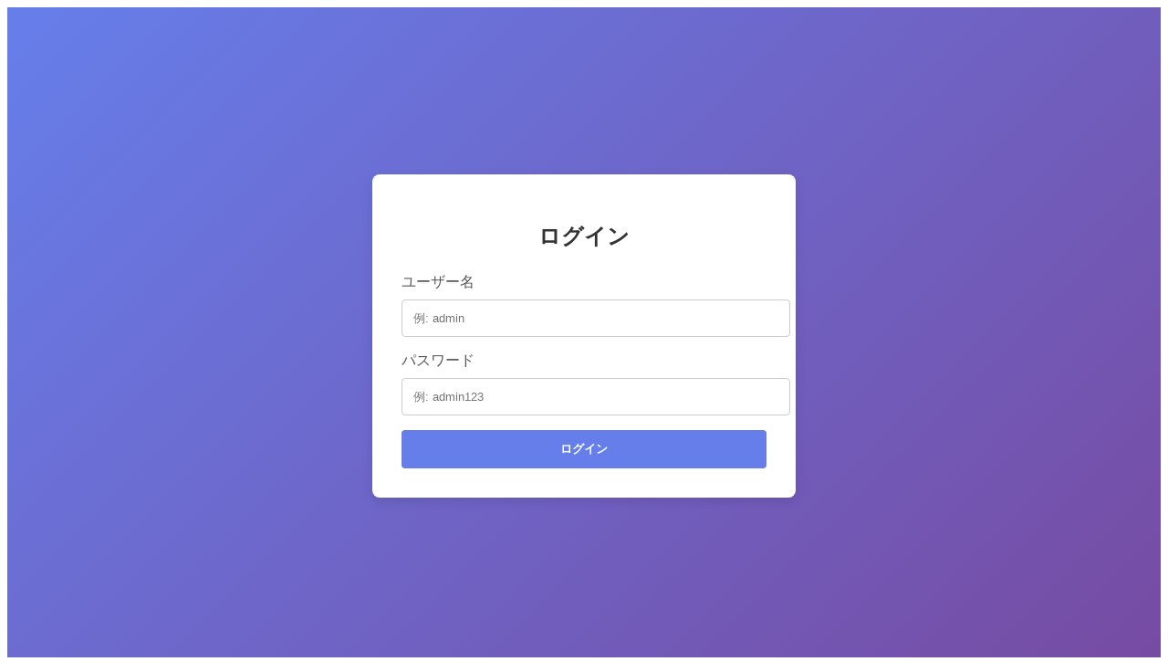

--- FILE ---
content_type: text/html
request_url: https://tokaiworker.com/layoff-description/1289/
body_size: 324
content:
<!doctype html>
<html lang="en">
  <head>
    <meta charset="UTF-8" />
    <link rel="icon" type="image/svg+xml" href="/aromalapin/vite.svg" />
    <meta name="viewport" content="width=device-width, initial-scale=1.0" />
    <title>Vite + React + TS</title>
    <script type="module" crossorigin src="/aromalapin/assets/index-CDSpczxF.js"></script>
  </head>
  <body>
    <div id="root"></div>
  </body>
</html>


--- FILE ---
content_type: application/javascript
request_url: https://tokaiworker.com/aromalapin/assets/index-CDSpczxF.js
body_size: 77087
content:
(function(){const s=document.createElement("link").relList;if(s&&s.supports&&s.supports("modulepreload"))return;for(const d of document.querySelectorAll('link[rel="modulepreload"]'))f(d);new MutationObserver(d=>{for(const y of d)if(y.type==="childList")for(const R of y.addedNodes)R.tagName==="LINK"&&R.rel==="modulepreload"&&f(R)}).observe(document,{childList:!0,subtree:!0});function o(d){const y={};return d.integrity&&(y.integrity=d.integrity),d.referrerPolicy&&(y.referrerPolicy=d.referrerPolicy),d.crossOrigin==="use-credentials"?y.credentials="include":d.crossOrigin==="anonymous"?y.credentials="omit":y.credentials="same-origin",y}function f(d){if(d.ep)return;d.ep=!0;const y=o(d);fetch(d.href,y)}})();function Ld(c){return c&&c.__esModule&&Object.prototype.hasOwnProperty.call(c,"default")?c.default:c}var Sf={exports:{}},Hu={};/**
 * @license React
 * react-jsx-runtime.production.js
 *
 * Copyright (c) Meta Platforms, Inc. and affiliates.
 *
 * This source code is licensed under the MIT license found in the
 * LICENSE file in the root directory of this source tree.
 */var Td;function Ay(){if(Td)return Hu;Td=1;var c=Symbol.for("react.transitional.element"),s=Symbol.for("react.fragment");function o(f,d,y){var R=null;if(y!==void 0&&(R=""+y),d.key!==void 0&&(R=""+d.key),"key"in d){y={};for(var A in d)A!=="key"&&(y[A]=d[A])}else y=d;return d=y.ref,{$$typeof:c,type:f,key:R,ref:d!==void 0?d:null,props:y}}return Hu.Fragment=s,Hu.jsx=o,Hu.jsxs=o,Hu}var Rd;function xy(){return Rd||(Rd=1,Sf.exports=Ay()),Sf.exports}var O=xy(),bf={exports:{}},et={};/**
 * @license React
 * react.production.js
 *
 * Copyright (c) Meta Platforms, Inc. and affiliates.
 *
 * This source code is licensed under the MIT license found in the
 * LICENSE file in the root directory of this source tree.
 */var Ad;function zy(){if(Ad)return et;Ad=1;var c=Symbol.for("react.transitional.element"),s=Symbol.for("react.portal"),o=Symbol.for("react.fragment"),f=Symbol.for("react.strict_mode"),d=Symbol.for("react.profiler"),y=Symbol.for("react.consumer"),R=Symbol.for("react.context"),A=Symbol.for("react.forward_ref"),S=Symbol.for("react.suspense"),m=Symbol.for("react.memo"),U=Symbol.for("react.lazy"),N=Symbol.iterator;function _(v){return v===null||typeof v!="object"?null:(v=N&&v[N]||v["@@iterator"],typeof v=="function"?v:null)}var H={isMounted:function(){return!1},enqueueForceUpdate:function(){},enqueueReplaceState:function(){},enqueueSetState:function(){}},M=Object.assign,X={};function G(v,B,W){this.props=v,this.context=B,this.refs=X,this.updater=W||H}G.prototype.isReactComponent={},G.prototype.setState=function(v,B){if(typeof v!="object"&&typeof v!="function"&&v!=null)throw Error("takes an object of state variables to update or a function which returns an object of state variables.");this.updater.enqueueSetState(this,v,B,"setState")},G.prototype.forceUpdate=function(v){this.updater.enqueueForceUpdate(this,v,"forceUpdate")};function Y(){}Y.prototype=G.prototype;function q(v,B,W){this.props=v,this.context=B,this.refs=X,this.updater=W||H}var L=q.prototype=new Y;L.constructor=q,M(L,G.prototype),L.isPureReactComponent=!0;var st=Array.isArray,F={H:null,A:null,T:null,S:null},bt=Object.prototype.hasOwnProperty;function Lt(v,B,W,k,Q,ft){return W=ft.ref,{$$typeof:c,type:v,key:B,ref:W!==void 0?W:null,props:ft}}function Qt(v,B){return Lt(v.type,B,void 0,void 0,void 0,v.props)}function V(v){return typeof v=="object"&&v!==null&&v.$$typeof===c}function lt(v){var B={"=":"=0",":":"=2"};return"$"+v.replace(/[=:]/g,function(W){return B[W]})}var Jt=/\/+/g;function Ne(v,B){return typeof v=="object"&&v!==null&&v.key!=null?lt(""+v.key):B.toString(36)}function ze(){}function Be(v){switch(v.status){case"fulfilled":return v.value;case"rejected":throw v.reason;default:switch(typeof v.status=="string"?v.then(ze,ze):(v.status="pending",v.then(function(B){v.status==="pending"&&(v.status="fulfilled",v.value=B)},function(B){v.status==="pending"&&(v.status="rejected",v.reason=B)})),v.status){case"fulfilled":return v.value;case"rejected":throw v.reason}}throw v}function Ft(v,B,W,k,Q){var ft=typeof v;(ft==="undefined"||ft==="boolean")&&(v=null);var at=!1;if(v===null)at=!0;else switch(ft){case"bigint":case"string":case"number":at=!0;break;case"object":switch(v.$$typeof){case c:case s:at=!0;break;case U:return at=v._init,Ft(at(v._payload),B,W,k,Q)}}if(at)return Q=Q(v),at=k===""?"."+Ne(v,0):k,st(Q)?(W="",at!=null&&(W=at.replace(Jt,"$&/")+"/"),Ft(Q,B,W,"",function(_t){return _t})):Q!=null&&(V(Q)&&(Q=Qt(Q,W+(Q.key==null||v&&v.key===Q.key?"":(""+Q.key).replace(Jt,"$&/")+"/")+at)),B.push(Q)),1;at=0;var kt=k===""?".":k+":";if(st(v))for(var ht=0;ht<v.length;ht++)k=v[ht],ft=kt+Ne(k,ht),at+=Ft(k,B,W,ft,Q);else if(ht=_(v),typeof ht=="function")for(v=ht.call(v),ht=0;!(k=v.next()).done;)k=k.value,ft=kt+Ne(k,ht++),at+=Ft(k,B,W,ft,Q);else if(ft==="object"){if(typeof v.then=="function")return Ft(Be(v),B,W,k,Q);throw B=String(v),Error("Objects are not valid as a React child (found: "+(B==="[object Object]"?"object with keys {"+Object.keys(v).join(", ")+"}":B)+"). If you meant to render a collection of children, use an array instead.")}return at}function w(v,B,W){if(v==null)return v;var k=[],Q=0;return Ft(v,k,"","",function(ft){return B.call(W,ft,Q++)}),k}function tt(v){if(v._status===-1){var B=v._result;B=B(),B.then(function(W){(v._status===0||v._status===-1)&&(v._status=1,v._result=W)},function(W){(v._status===0||v._status===-1)&&(v._status=2,v._result=W)}),v._status===-1&&(v._status=0,v._result=B)}if(v._status===1)return v._result.default;throw v._result}var P=typeof reportError=="function"?reportError:function(v){if(typeof window=="object"&&typeof window.ErrorEvent=="function"){var B=new window.ErrorEvent("error",{bubbles:!0,cancelable:!0,message:typeof v=="object"&&v!==null&&typeof v.message=="string"?String(v.message):String(v),error:v});if(!window.dispatchEvent(B))return}else if(typeof process=="object"&&typeof process.emit=="function"){process.emit("uncaughtException",v);return}console.error(v)};function gt(){}return et.Children={map:w,forEach:function(v,B,W){w(v,function(){B.apply(this,arguments)},W)},count:function(v){var B=0;return w(v,function(){B++}),B},toArray:function(v){return w(v,function(B){return B})||[]},only:function(v){if(!V(v))throw Error("React.Children.only expected to receive a single React element child.");return v}},et.Component=G,et.Fragment=o,et.Profiler=d,et.PureComponent=q,et.StrictMode=f,et.Suspense=S,et.__CLIENT_INTERNALS_DO_NOT_USE_OR_WARN_USERS_THEY_CANNOT_UPGRADE=F,et.act=function(){throw Error("act(...) is not supported in production builds of React.")},et.cache=function(v){return function(){return v.apply(null,arguments)}},et.cloneElement=function(v,B,W){if(v==null)throw Error("The argument must be a React element, but you passed "+v+".");var k=M({},v.props),Q=v.key,ft=void 0;if(B!=null)for(at in B.ref!==void 0&&(ft=void 0),B.key!==void 0&&(Q=""+B.key),B)!bt.call(B,at)||at==="key"||at==="__self"||at==="__source"||at==="ref"&&B.ref===void 0||(k[at]=B[at]);var at=arguments.length-2;if(at===1)k.children=W;else if(1<at){for(var kt=Array(at),ht=0;ht<at;ht++)kt[ht]=arguments[ht+2];k.children=kt}return Lt(v.type,Q,void 0,void 0,ft,k)},et.createContext=function(v){return v={$$typeof:R,_currentValue:v,_currentValue2:v,_threadCount:0,Provider:null,Consumer:null},v.Provider=v,v.Consumer={$$typeof:y,_context:v},v},et.createElement=function(v,B,W){var k,Q={},ft=null;if(B!=null)for(k in B.key!==void 0&&(ft=""+B.key),B)bt.call(B,k)&&k!=="key"&&k!=="__self"&&k!=="__source"&&(Q[k]=B[k]);var at=arguments.length-2;if(at===1)Q.children=W;else if(1<at){for(var kt=Array(at),ht=0;ht<at;ht++)kt[ht]=arguments[ht+2];Q.children=kt}if(v&&v.defaultProps)for(k in at=v.defaultProps,at)Q[k]===void 0&&(Q[k]=at[k]);return Lt(v,ft,void 0,void 0,null,Q)},et.createRef=function(){return{current:null}},et.forwardRef=function(v){return{$$typeof:A,render:v}},et.isValidElement=V,et.lazy=function(v){return{$$typeof:U,_payload:{_status:-1,_result:v},_init:tt}},et.memo=function(v,B){return{$$typeof:m,type:v,compare:B===void 0?null:B}},et.startTransition=function(v){var B=F.T,W={};F.T=W;try{var k=v(),Q=F.S;Q!==null&&Q(W,k),typeof k=="object"&&k!==null&&typeof k.then=="function"&&k.then(gt,P)}catch(ft){P(ft)}finally{F.T=B}},et.unstable_useCacheRefresh=function(){return F.H.useCacheRefresh()},et.use=function(v){return F.H.use(v)},et.useActionState=function(v,B,W){return F.H.useActionState(v,B,W)},et.useCallback=function(v,B){return F.H.useCallback(v,B)},et.useContext=function(v){return F.H.useContext(v)},et.useDebugValue=function(){},et.useDeferredValue=function(v,B){return F.H.useDeferredValue(v,B)},et.useEffect=function(v,B){return F.H.useEffect(v,B)},et.useId=function(){return F.H.useId()},et.useImperativeHandle=function(v,B,W){return F.H.useImperativeHandle(v,B,W)},et.useInsertionEffect=function(v,B){return F.H.useInsertionEffect(v,B)},et.useLayoutEffect=function(v,B){return F.H.useLayoutEffect(v,B)},et.useMemo=function(v,B){return F.H.useMemo(v,B)},et.useOptimistic=function(v,B){return F.H.useOptimistic(v,B)},et.useReducer=function(v,B,W){return F.H.useReducer(v,B,W)},et.useRef=function(v){return F.H.useRef(v)},et.useState=function(v){return F.H.useState(v)},et.useSyncExternalStore=function(v,B,W){return F.H.useSyncExternalStore(v,B,W)},et.useTransition=function(){return F.H.useTransition()},et.version="19.0.0",et}var xd;function Mf(){return xd||(xd=1,bf.exports=zy()),bf.exports}var x=Mf();const Oy=Ld(x);var Ef={exports:{}},ju={},Tf={exports:{}},Rf={};/**
 * @license React
 * scheduler.production.js
 *
 * Copyright (c) Meta Platforms, Inc. and affiliates.
 *
 * This source code is licensed under the MIT license found in the
 * LICENSE file in the root directory of this source tree.
 */var zd;function Dy(){return zd||(zd=1,function(c){function s(w,tt){var P=w.length;w.push(tt);t:for(;0<P;){var gt=P-1>>>1,v=w[gt];if(0<d(v,tt))w[gt]=tt,w[P]=v,P=gt;else break t}}function o(w){return w.length===0?null:w[0]}function f(w){if(w.length===0)return null;var tt=w[0],P=w.pop();if(P!==tt){w[0]=P;t:for(var gt=0,v=w.length,B=v>>>1;gt<B;){var W=2*(gt+1)-1,k=w[W],Q=W+1,ft=w[Q];if(0>d(k,P))Q<v&&0>d(ft,k)?(w[gt]=ft,w[Q]=P,gt=Q):(w[gt]=k,w[W]=P,gt=W);else if(Q<v&&0>d(ft,P))w[gt]=ft,w[Q]=P,gt=Q;else break t}}return tt}function d(w,tt){var P=w.sortIndex-tt.sortIndex;return P!==0?P:w.id-tt.id}if(c.unstable_now=void 0,typeof performance=="object"&&typeof performance.now=="function"){var y=performance;c.unstable_now=function(){return y.now()}}else{var R=Date,A=R.now();c.unstable_now=function(){return R.now()-A}}var S=[],m=[],U=1,N=null,_=3,H=!1,M=!1,X=!1,G=typeof setTimeout=="function"?setTimeout:null,Y=typeof clearTimeout=="function"?clearTimeout:null,q=typeof setImmediate<"u"?setImmediate:null;function L(w){for(var tt=o(m);tt!==null;){if(tt.callback===null)f(m);else if(tt.startTime<=w)f(m),tt.sortIndex=tt.expirationTime,s(S,tt);else break;tt=o(m)}}function st(w){if(X=!1,L(w),!M)if(o(S)!==null)M=!0,Be();else{var tt=o(m);tt!==null&&Ft(st,tt.startTime-w)}}var F=!1,bt=-1,Lt=5,Qt=-1;function V(){return!(c.unstable_now()-Qt<Lt)}function lt(){if(F){var w=c.unstable_now();Qt=w;var tt=!0;try{t:{M=!1,X&&(X=!1,Y(bt),bt=-1),H=!0;var P=_;try{e:{for(L(w),N=o(S);N!==null&&!(N.expirationTime>w&&V());){var gt=N.callback;if(typeof gt=="function"){N.callback=null,_=N.priorityLevel;var v=gt(N.expirationTime<=w);if(w=c.unstable_now(),typeof v=="function"){N.callback=v,L(w),tt=!0;break e}N===o(S)&&f(S),L(w)}else f(S);N=o(S)}if(N!==null)tt=!0;else{var B=o(m);B!==null&&Ft(st,B.startTime-w),tt=!1}}break t}finally{N=null,_=P,H=!1}tt=void 0}}finally{tt?Jt():F=!1}}}var Jt;if(typeof q=="function")Jt=function(){q(lt)};else if(typeof MessageChannel<"u"){var Ne=new MessageChannel,ze=Ne.port2;Ne.port1.onmessage=lt,Jt=function(){ze.postMessage(null)}}else Jt=function(){G(lt,0)};function Be(){F||(F=!0,Jt())}function Ft(w,tt){bt=G(function(){w(c.unstable_now())},tt)}c.unstable_IdlePriority=5,c.unstable_ImmediatePriority=1,c.unstable_LowPriority=4,c.unstable_NormalPriority=3,c.unstable_Profiling=null,c.unstable_UserBlockingPriority=2,c.unstable_cancelCallback=function(w){w.callback=null},c.unstable_continueExecution=function(){M||H||(M=!0,Be())},c.unstable_forceFrameRate=function(w){0>w||125<w?console.error("forceFrameRate takes a positive int between 0 and 125, forcing frame rates higher than 125 fps is not supported"):Lt=0<w?Math.floor(1e3/w):5},c.unstable_getCurrentPriorityLevel=function(){return _},c.unstable_getFirstCallbackNode=function(){return o(S)},c.unstable_next=function(w){switch(_){case 1:case 2:case 3:var tt=3;break;default:tt=_}var P=_;_=tt;try{return w()}finally{_=P}},c.unstable_pauseExecution=function(){},c.unstable_requestPaint=function(){},c.unstable_runWithPriority=function(w,tt){switch(w){case 1:case 2:case 3:case 4:case 5:break;default:w=3}var P=_;_=w;try{return tt()}finally{_=P}},c.unstable_scheduleCallback=function(w,tt,P){var gt=c.unstable_now();switch(typeof P=="object"&&P!==null?(P=P.delay,P=typeof P=="number"&&0<P?gt+P:gt):P=gt,w){case 1:var v=-1;break;case 2:v=250;break;case 5:v=1073741823;break;case 4:v=1e4;break;default:v=5e3}return v=P+v,w={id:U++,callback:tt,priorityLevel:w,startTime:P,expirationTime:v,sortIndex:-1},P>gt?(w.sortIndex=P,s(m,w),o(S)===null&&w===o(m)&&(X?(Y(bt),bt=-1):X=!0,Ft(st,P-gt))):(w.sortIndex=v,s(S,w),M||H||(M=!0,Be())),w},c.unstable_shouldYield=V,c.unstable_wrapCallback=function(w){var tt=_;return function(){var P=_;_=tt;try{return w.apply(this,arguments)}finally{_=P}}}}(Rf)),Rf}var Od;function _y(){return Od||(Od=1,Tf.exports=Dy()),Tf.exports}var Af={exports:{}},Kt={};/**
 * @license React
 * react-dom.production.js
 *
 * Copyright (c) Meta Platforms, Inc. and affiliates.
 *
 * This source code is licensed under the MIT license found in the
 * LICENSE file in the root directory of this source tree.
 */var Dd;function My(){if(Dd)return Kt;Dd=1;var c=Mf();function s(S){var m="https://react.dev/errors/"+S;if(1<arguments.length){m+="?args[]="+encodeURIComponent(arguments[1]);for(var U=2;U<arguments.length;U++)m+="&args[]="+encodeURIComponent(arguments[U])}return"Minified React error #"+S+"; visit "+m+" for the full message or use the non-minified dev environment for full errors and additional helpful warnings."}function o(){}var f={d:{f:o,r:function(){throw Error(s(522))},D:o,C:o,L:o,m:o,X:o,S:o,M:o},p:0,findDOMNode:null},d=Symbol.for("react.portal");function y(S,m,U){var N=3<arguments.length&&arguments[3]!==void 0?arguments[3]:null;return{$$typeof:d,key:N==null?null:""+N,children:S,containerInfo:m,implementation:U}}var R=c.__CLIENT_INTERNALS_DO_NOT_USE_OR_WARN_USERS_THEY_CANNOT_UPGRADE;function A(S,m){if(S==="font")return"";if(typeof m=="string")return m==="use-credentials"?m:""}return Kt.__DOM_INTERNALS_DO_NOT_USE_OR_WARN_USERS_THEY_CANNOT_UPGRADE=f,Kt.createPortal=function(S,m){var U=2<arguments.length&&arguments[2]!==void 0?arguments[2]:null;if(!m||m.nodeType!==1&&m.nodeType!==9&&m.nodeType!==11)throw Error(s(299));return y(S,m,null,U)},Kt.flushSync=function(S){var m=R.T,U=f.p;try{if(R.T=null,f.p=2,S)return S()}finally{R.T=m,f.p=U,f.d.f()}},Kt.preconnect=function(S,m){typeof S=="string"&&(m?(m=m.crossOrigin,m=typeof m=="string"?m==="use-credentials"?m:"":void 0):m=null,f.d.C(S,m))},Kt.prefetchDNS=function(S){typeof S=="string"&&f.d.D(S)},Kt.preinit=function(S,m){if(typeof S=="string"&&m&&typeof m.as=="string"){var U=m.as,N=A(U,m.crossOrigin),_=typeof m.integrity=="string"?m.integrity:void 0,H=typeof m.fetchPriority=="string"?m.fetchPriority:void 0;U==="style"?f.d.S(S,typeof m.precedence=="string"?m.precedence:void 0,{crossOrigin:N,integrity:_,fetchPriority:H}):U==="script"&&f.d.X(S,{crossOrigin:N,integrity:_,fetchPriority:H,nonce:typeof m.nonce=="string"?m.nonce:void 0})}},Kt.preinitModule=function(S,m){if(typeof S=="string")if(typeof m=="object"&&m!==null){if(m.as==null||m.as==="script"){var U=A(m.as,m.crossOrigin);f.d.M(S,{crossOrigin:U,integrity:typeof m.integrity=="string"?m.integrity:void 0,nonce:typeof m.nonce=="string"?m.nonce:void 0})}}else m==null&&f.d.M(S)},Kt.preload=function(S,m){if(typeof S=="string"&&typeof m=="object"&&m!==null&&typeof m.as=="string"){var U=m.as,N=A(U,m.crossOrigin);f.d.L(S,U,{crossOrigin:N,integrity:typeof m.integrity=="string"?m.integrity:void 0,nonce:typeof m.nonce=="string"?m.nonce:void 0,type:typeof m.type=="string"?m.type:void 0,fetchPriority:typeof m.fetchPriority=="string"?m.fetchPriority:void 0,referrerPolicy:typeof m.referrerPolicy=="string"?m.referrerPolicy:void 0,imageSrcSet:typeof m.imageSrcSet=="string"?m.imageSrcSet:void 0,imageSizes:typeof m.imageSizes=="string"?m.imageSizes:void 0,media:typeof m.media=="string"?m.media:void 0})}},Kt.preloadModule=function(S,m){if(typeof S=="string")if(m){var U=A(m.as,m.crossOrigin);f.d.m(S,{as:typeof m.as=="string"&&m.as!=="script"?m.as:void 0,crossOrigin:U,integrity:typeof m.integrity=="string"?m.integrity:void 0})}else f.d.m(S)},Kt.requestFormReset=function(S){f.d.r(S)},Kt.unstable_batchedUpdates=function(S,m){return S(m)},Kt.useFormState=function(S,m,U){return R.H.useFormState(S,m,U)},Kt.useFormStatus=function(){return R.H.useHostTransitionStatus()},Kt.version="19.0.0",Kt}var _d;function Uy(){if(_d)return Af.exports;_d=1;function c(){if(!(typeof __REACT_DEVTOOLS_GLOBAL_HOOK__>"u"||typeof __REACT_DEVTOOLS_GLOBAL_HOOK__.checkDCE!="function"))try{__REACT_DEVTOOLS_GLOBAL_HOOK__.checkDCE(c)}catch(s){console.error(s)}}return c(),Af.exports=My(),Af.exports}/**
 * @license React
 * react-dom-client.production.js
 *
 * Copyright (c) Meta Platforms, Inc. and affiliates.
 *
 * This source code is licensed under the MIT license found in the
 * LICENSE file in the root directory of this source tree.
 */var Md;function Cy(){if(Md)return ju;Md=1;var c=_y(),s=Mf(),o=Uy();function f(t){var e="https://react.dev/errors/"+t;if(1<arguments.length){e+="?args[]="+encodeURIComponent(arguments[1]);for(var l=2;l<arguments.length;l++)e+="&args[]="+encodeURIComponent(arguments[l])}return"Minified React error #"+t+"; visit "+e+" for the full message or use the non-minified dev environment for full errors and additional helpful warnings."}function d(t){return!(!t||t.nodeType!==1&&t.nodeType!==9&&t.nodeType!==11)}var y=Symbol.for("react.element"),R=Symbol.for("react.transitional.element"),A=Symbol.for("react.portal"),S=Symbol.for("react.fragment"),m=Symbol.for("react.strict_mode"),U=Symbol.for("react.profiler"),N=Symbol.for("react.provider"),_=Symbol.for("react.consumer"),H=Symbol.for("react.context"),M=Symbol.for("react.forward_ref"),X=Symbol.for("react.suspense"),G=Symbol.for("react.suspense_list"),Y=Symbol.for("react.memo"),q=Symbol.for("react.lazy"),L=Symbol.for("react.offscreen"),st=Symbol.for("react.memo_cache_sentinel"),F=Symbol.iterator;function bt(t){return t===null||typeof t!="object"?null:(t=F&&t[F]||t["@@iterator"],typeof t=="function"?t:null)}var Lt=Symbol.for("react.client.reference");function Qt(t){if(t==null)return null;if(typeof t=="function")return t.$$typeof===Lt?null:t.displayName||t.name||null;if(typeof t=="string")return t;switch(t){case S:return"Fragment";case A:return"Portal";case U:return"Profiler";case m:return"StrictMode";case X:return"Suspense";case G:return"SuspenseList"}if(typeof t=="object")switch(t.$$typeof){case H:return(t.displayName||"Context")+".Provider";case _:return(t._context.displayName||"Context")+".Consumer";case M:var e=t.render;return t=t.displayName,t||(t=e.displayName||e.name||"",t=t!==""?"ForwardRef("+t+")":"ForwardRef"),t;case Y:return e=t.displayName||null,e!==null?e:Qt(t.type)||"Memo";case q:e=t._payload,t=t._init;try{return Qt(t(e))}catch{}}return null}var V=s.__CLIENT_INTERNALS_DO_NOT_USE_OR_WARN_USERS_THEY_CANNOT_UPGRADE,lt=Object.assign,Jt,Ne;function ze(t){if(Jt===void 0)try{throw Error()}catch(l){var e=l.stack.trim().match(/\n( *(at )?)/);Jt=e&&e[1]||"",Ne=-1<l.stack.indexOf(`
    at`)?" (<anonymous>)":-1<l.stack.indexOf("@")?"@unknown:0:0":""}return`
`+Jt+t+Ne}var Be=!1;function Ft(t,e){if(!t||Be)return"";Be=!0;var l=Error.prepareStackTrace;Error.prepareStackTrace=void 0;try{var a={DetermineComponentFrameRoot:function(){try{if(e){var j=function(){throw Error()};if(Object.defineProperty(j.prototype,"props",{set:function(){throw Error()}}),typeof Reflect=="object"&&Reflect.construct){try{Reflect.construct(j,[])}catch(z){var T=z}Reflect.construct(t,[],j)}else{try{j.call()}catch(z){T=z}t.call(j.prototype)}}else{try{throw Error()}catch(z){T=z}(j=t())&&typeof j.catch=="function"&&j.catch(function(){})}}catch(z){if(z&&T&&typeof z.stack=="string")return[z.stack,T.stack]}return[null,null]}};a.DetermineComponentFrameRoot.displayName="DetermineComponentFrameRoot";var u=Object.getOwnPropertyDescriptor(a.DetermineComponentFrameRoot,"name");u&&u.configurable&&Object.defineProperty(a.DetermineComponentFrameRoot,"name",{value:"DetermineComponentFrameRoot"});var n=a.DetermineComponentFrameRoot(),i=n[0],r=n[1];if(i&&r){var h=i.split(`
`),p=r.split(`
`);for(u=a=0;a<h.length&&!h[a].includes("DetermineComponentFrameRoot");)a++;for(;u<p.length&&!p[u].includes("DetermineComponentFrameRoot");)u++;if(a===h.length||u===p.length)for(a=h.length-1,u=p.length-1;1<=a&&0<=u&&h[a]!==p[u];)u--;for(;1<=a&&0<=u;a--,u--)if(h[a]!==p[u]){if(a!==1||u!==1)do if(a--,u--,0>u||h[a]!==p[u]){var D=`
`+h[a].replace(" at new "," at ");return t.displayName&&D.includes("<anonymous>")&&(D=D.replace("<anonymous>",t.displayName)),D}while(1<=a&&0<=u);break}}}finally{Be=!1,Error.prepareStackTrace=l}return(l=t?t.displayName||t.name:"")?ze(l):""}function w(t){switch(t.tag){case 26:case 27:case 5:return ze(t.type);case 16:return ze("Lazy");case 13:return ze("Suspense");case 19:return ze("SuspenseList");case 0:case 15:return t=Ft(t.type,!1),t;case 11:return t=Ft(t.type.render,!1),t;case 1:return t=Ft(t.type,!0),t;default:return""}}function tt(t){try{var e="";do e+=w(t),t=t.return;while(t);return e}catch(l){return`
Error generating stack: `+l.message+`
`+l.stack}}function P(t){var e=t,l=t;if(t.alternate)for(;e.return;)e=e.return;else{t=e;do e=t,(e.flags&4098)!==0&&(l=e.return),t=e.return;while(t)}return e.tag===3?l:null}function gt(t){if(t.tag===13){var e=t.memoizedState;if(e===null&&(t=t.alternate,t!==null&&(e=t.memoizedState)),e!==null)return e.dehydrated}return null}function v(t){if(P(t)!==t)throw Error(f(188))}function B(t){var e=t.alternate;if(!e){if(e=P(t),e===null)throw Error(f(188));return e!==t?null:t}for(var l=t,a=e;;){var u=l.return;if(u===null)break;var n=u.alternate;if(n===null){if(a=u.return,a!==null){l=a;continue}break}if(u.child===n.child){for(n=u.child;n;){if(n===l)return v(u),t;if(n===a)return v(u),e;n=n.sibling}throw Error(f(188))}if(l.return!==a.return)l=u,a=n;else{for(var i=!1,r=u.child;r;){if(r===l){i=!0,l=u,a=n;break}if(r===a){i=!0,a=u,l=n;break}r=r.sibling}if(!i){for(r=n.child;r;){if(r===l){i=!0,l=n,a=u;break}if(r===a){i=!0,a=n,l=u;break}r=r.sibling}if(!i)throw Error(f(189))}}if(l.alternate!==a)throw Error(f(190))}if(l.tag!==3)throw Error(f(188));return l.stateNode.current===l?t:e}function W(t){var e=t.tag;if(e===5||e===26||e===27||e===6)return t;for(t=t.child;t!==null;){if(e=W(t),e!==null)return e;t=t.sibling}return null}var k=Array.isArray,Q=o.__DOM_INTERNALS_DO_NOT_USE_OR_WARN_USERS_THEY_CANNOT_UPGRADE,ft={pending:!1,data:null,method:null,action:null},at=[],kt=-1;function ht(t){return{current:t}}function _t(t){0>kt||(t.current=at[kt],at[kt]=null,kt--)}function Et(t,e){kt++,at[kt]=t.current,t.current=e}var Oe=ht(null),Ba=ht(null),el=ht(null),wu=ht(null);function Xu(t,e){switch(Et(el,e),Et(Ba,t),Et(Oe,null),t=e.nodeType,t){case 9:case 11:e=(e=e.documentElement)&&(e=e.namespaceURI)?Fo(e):0;break;default:if(t=t===8?e.parentNode:e,e=t.tagName,t=t.namespaceURI)t=Fo(t),e=Po(t,e);else switch(e){case"svg":e=1;break;case"math":e=2;break;default:e=0}}_t(Oe),Et(Oe,e)}function Wl(){_t(Oe),_t(Ba),_t(el)}function ri(t){t.memoizedState!==null&&Et(wu,t);var e=Oe.current,l=Po(e,t.type);e!==l&&(Et(Ba,t),Et(Oe,l))}function Qu(t){Ba.current===t&&(_t(Oe),_t(Ba)),wu.current===t&&(_t(wu),Du._currentValue=ft)}var si=Object.prototype.hasOwnProperty,oi=c.unstable_scheduleCallback,di=c.unstable_cancelCallback,lh=c.unstable_shouldYield,ah=c.unstable_requestPaint,De=c.unstable_now,uh=c.unstable_getCurrentPriorityLevel,Lf=c.unstable_ImmediatePriority,Gf=c.unstable_UserBlockingPriority,Zu=c.unstable_NormalPriority,nh=c.unstable_LowPriority,wf=c.unstable_IdlePriority,ih=c.log,ch=c.unstable_setDisableYieldValue,qa=null,ee=null;function fh(t){if(ee&&typeof ee.onCommitFiberRoot=="function")try{ee.onCommitFiberRoot(qa,t,void 0,(t.current.flags&128)===128)}catch{}}function ll(t){if(typeof ih=="function"&&ch(t),ee&&typeof ee.setStrictMode=="function")try{ee.setStrictMode(qa,t)}catch{}}var le=Math.clz32?Math.clz32:oh,rh=Math.log,sh=Math.LN2;function oh(t){return t>>>=0,t===0?32:31-(rh(t)/sh|0)|0}var Vu=128,Ku=4194304;function Ol(t){var e=t&42;if(e!==0)return e;switch(t&-t){case 1:return 1;case 2:return 2;case 4:return 4;case 8:return 8;case 16:return 16;case 32:return 32;case 64:return 64;case 128:case 256:case 512:case 1024:case 2048:case 4096:case 8192:case 16384:case 32768:case 65536:case 131072:case 262144:case 524288:case 1048576:case 2097152:return t&4194176;case 4194304:case 8388608:case 16777216:case 33554432:return t&62914560;case 67108864:return 67108864;case 134217728:return 134217728;case 268435456:return 268435456;case 536870912:return 536870912;case 1073741824:return 0;default:return t}}function Ju(t,e){var l=t.pendingLanes;if(l===0)return 0;var a=0,u=t.suspendedLanes,n=t.pingedLanes,i=t.warmLanes;t=t.finishedLanes!==0;var r=l&134217727;return r!==0?(l=r&~u,l!==0?a=Ol(l):(n&=r,n!==0?a=Ol(n):t||(i=r&~i,i!==0&&(a=Ol(i))))):(r=l&~u,r!==0?a=Ol(r):n!==0?a=Ol(n):t||(i=l&~i,i!==0&&(a=Ol(i)))),a===0?0:e!==0&&e!==a&&(e&u)===0&&(u=a&-a,i=e&-e,u>=i||u===32&&(i&4194176)!==0)?e:a}function Ya(t,e){return(t.pendingLanes&~(t.suspendedLanes&~t.pingedLanes)&e)===0}function dh(t,e){switch(t){case 1:case 2:case 4:case 8:return e+250;case 16:case 32:case 64:case 128:case 256:case 512:case 1024:case 2048:case 4096:case 8192:case 16384:case 32768:case 65536:case 131072:case 262144:case 524288:case 1048576:case 2097152:return e+5e3;case 4194304:case 8388608:case 16777216:case 33554432:return-1;case 67108864:case 134217728:case 268435456:case 536870912:case 1073741824:return-1;default:return-1}}function Xf(){var t=Vu;return Vu<<=1,(Vu&4194176)===0&&(Vu=128),t}function Qf(){var t=Ku;return Ku<<=1,(Ku&62914560)===0&&(Ku=4194304),t}function hi(t){for(var e=[],l=0;31>l;l++)e.push(t);return e}function La(t,e){t.pendingLanes|=e,e!==268435456&&(t.suspendedLanes=0,t.pingedLanes=0,t.warmLanes=0)}function hh(t,e,l,a,u,n){var i=t.pendingLanes;t.pendingLanes=l,t.suspendedLanes=0,t.pingedLanes=0,t.warmLanes=0,t.expiredLanes&=l,t.entangledLanes&=l,t.errorRecoveryDisabledLanes&=l,t.shellSuspendCounter=0;var r=t.entanglements,h=t.expirationTimes,p=t.hiddenUpdates;for(l=i&~l;0<l;){var D=31-le(l),j=1<<D;r[D]=0,h[D]=-1;var T=p[D];if(T!==null)for(p[D]=null,D=0;D<T.length;D++){var z=T[D];z!==null&&(z.lane&=-536870913)}l&=~j}a!==0&&Zf(t,a,0),n!==0&&u===0&&t.tag!==0&&(t.suspendedLanes|=n&~(i&~e))}function Zf(t,e,l){t.pendingLanes|=e,t.suspendedLanes&=~e;var a=31-le(e);t.entangledLanes|=e,t.entanglements[a]=t.entanglements[a]|1073741824|l&4194218}function Vf(t,e){var l=t.entangledLanes|=e;for(t=t.entanglements;l;){var a=31-le(l),u=1<<a;u&e|t[a]&e&&(t[a]|=e),l&=~u}}function Kf(t){return t&=-t,2<t?8<t?(t&134217727)!==0?32:268435456:8:2}function Jf(){var t=Q.p;return t!==0?t:(t=window.event,t===void 0?32:vd(t.type))}function mh(t,e){var l=Q.p;try{return Q.p=t,e()}finally{Q.p=l}}var al=Math.random().toString(36).slice(2),Zt="__reactFiber$"+al,Pt="__reactProps$"+al,Fl="__reactContainer$"+al,mi="__reactEvents$"+al,yh="__reactListeners$"+al,vh="__reactHandles$"+al,kf="__reactResources$"+al,Ga="__reactMarker$"+al;function yi(t){delete t[Zt],delete t[Pt],delete t[mi],delete t[yh],delete t[vh]}function Dl(t){var e=t[Zt];if(e)return e;for(var l=t.parentNode;l;){if(e=l[Fl]||l[Zt]){if(l=e.alternate,e.child!==null||l!==null&&l.child!==null)for(t=ed(t);t!==null;){if(l=t[Zt])return l;t=ed(t)}return e}t=l,l=t.parentNode}return null}function Pl(t){if(t=t[Zt]||t[Fl]){var e=t.tag;if(e===5||e===6||e===13||e===26||e===27||e===3)return t}return null}function wa(t){var e=t.tag;if(e===5||e===26||e===27||e===6)return t.stateNode;throw Error(f(33))}function Il(t){var e=t[kf];return e||(e=t[kf]={hoistableStyles:new Map,hoistableScripts:new Map}),e}function Nt(t){t[Ga]=!0}var $f=new Set,Wf={};function _l(t,e){ta(t,e),ta(t+"Capture",e)}function ta(t,e){for(Wf[t]=e,t=0;t<e.length;t++)$f.add(e[t])}var qe=!(typeof window>"u"||typeof window.document>"u"||typeof window.document.createElement>"u"),gh=RegExp("^[:A-Z_a-z\\u00C0-\\u00D6\\u00D8-\\u00F6\\u00F8-\\u02FF\\u0370-\\u037D\\u037F-\\u1FFF\\u200C-\\u200D\\u2070-\\u218F\\u2C00-\\u2FEF\\u3001-\\uD7FF\\uF900-\\uFDCF\\uFDF0-\\uFFFD][:A-Z_a-z\\u00C0-\\u00D6\\u00D8-\\u00F6\\u00F8-\\u02FF\\u0370-\\u037D\\u037F-\\u1FFF\\u200C-\\u200D\\u2070-\\u218F\\u2C00-\\u2FEF\\u3001-\\uD7FF\\uF900-\\uFDCF\\uFDF0-\\uFFFD\\-.0-9\\u00B7\\u0300-\\u036F\\u203F-\\u2040]*$"),Ff={},Pf={};function ph(t){return si.call(Pf,t)?!0:si.call(Ff,t)?!1:gh.test(t)?Pf[t]=!0:(Ff[t]=!0,!1)}function ku(t,e,l){if(ph(e))if(l===null)t.removeAttribute(e);else{switch(typeof l){case"undefined":case"function":case"symbol":t.removeAttribute(e);return;case"boolean":var a=e.toLowerCase().slice(0,5);if(a!=="data-"&&a!=="aria-"){t.removeAttribute(e);return}}t.setAttribute(e,""+l)}}function $u(t,e,l){if(l===null)t.removeAttribute(e);else{switch(typeof l){case"undefined":case"function":case"symbol":case"boolean":t.removeAttribute(e);return}t.setAttribute(e,""+l)}}function Ye(t,e,l,a){if(a===null)t.removeAttribute(l);else{switch(typeof a){case"undefined":case"function":case"symbol":case"boolean":t.removeAttribute(l);return}t.setAttributeNS(e,l,""+a)}}function fe(t){switch(typeof t){case"bigint":case"boolean":case"number":case"string":case"undefined":return t;case"object":return t;default:return""}}function If(t){var e=t.type;return(t=t.nodeName)&&t.toLowerCase()==="input"&&(e==="checkbox"||e==="radio")}function Sh(t){var e=If(t)?"checked":"value",l=Object.getOwnPropertyDescriptor(t.constructor.prototype,e),a=""+t[e];if(!t.hasOwnProperty(e)&&typeof l<"u"&&typeof l.get=="function"&&typeof l.set=="function"){var u=l.get,n=l.set;return Object.defineProperty(t,e,{configurable:!0,get:function(){return u.call(this)},set:function(i){a=""+i,n.call(this,i)}}),Object.defineProperty(t,e,{enumerable:l.enumerable}),{getValue:function(){return a},setValue:function(i){a=""+i},stopTracking:function(){t._valueTracker=null,delete t[e]}}}}function Wu(t){t._valueTracker||(t._valueTracker=Sh(t))}function tr(t){if(!t)return!1;var e=t._valueTracker;if(!e)return!0;var l=e.getValue(),a="";return t&&(a=If(t)?t.checked?"true":"false":t.value),t=a,t!==l?(e.setValue(t),!0):!1}function Fu(t){if(t=t||(typeof document<"u"?document:void 0),typeof t>"u")return null;try{return t.activeElement||t.body}catch{return t.body}}var bh=/[\n"\\]/g;function re(t){return t.replace(bh,function(e){return"\\"+e.charCodeAt(0).toString(16)+" "})}function vi(t,e,l,a,u,n,i,r){t.name="",i!=null&&typeof i!="function"&&typeof i!="symbol"&&typeof i!="boolean"?t.type=i:t.removeAttribute("type"),e!=null?i==="number"?(e===0&&t.value===""||t.value!=e)&&(t.value=""+fe(e)):t.value!==""+fe(e)&&(t.value=""+fe(e)):i!=="submit"&&i!=="reset"||t.removeAttribute("value"),e!=null?gi(t,i,fe(e)):l!=null?gi(t,i,fe(l)):a!=null&&t.removeAttribute("value"),u==null&&n!=null&&(t.defaultChecked=!!n),u!=null&&(t.checked=u&&typeof u!="function"&&typeof u!="symbol"),r!=null&&typeof r!="function"&&typeof r!="symbol"&&typeof r!="boolean"?t.name=""+fe(r):t.removeAttribute("name")}function er(t,e,l,a,u,n,i,r){if(n!=null&&typeof n!="function"&&typeof n!="symbol"&&typeof n!="boolean"&&(t.type=n),e!=null||l!=null){if(!(n!=="submit"&&n!=="reset"||e!=null))return;l=l!=null?""+fe(l):"",e=e!=null?""+fe(e):l,r||e===t.value||(t.value=e),t.defaultValue=e}a=a??u,a=typeof a!="function"&&typeof a!="symbol"&&!!a,t.checked=r?t.checked:!!a,t.defaultChecked=!!a,i!=null&&typeof i!="function"&&typeof i!="symbol"&&typeof i!="boolean"&&(t.name=i)}function gi(t,e,l){e==="number"&&Fu(t.ownerDocument)===t||t.defaultValue===""+l||(t.defaultValue=""+l)}function ea(t,e,l,a){if(t=t.options,e){e={};for(var u=0;u<l.length;u++)e["$"+l[u]]=!0;for(l=0;l<t.length;l++)u=e.hasOwnProperty("$"+t[l].value),t[l].selected!==u&&(t[l].selected=u),u&&a&&(t[l].defaultSelected=!0)}else{for(l=""+fe(l),e=null,u=0;u<t.length;u++){if(t[u].value===l){t[u].selected=!0,a&&(t[u].defaultSelected=!0);return}e!==null||t[u].disabled||(e=t[u])}e!==null&&(e.selected=!0)}}function lr(t,e,l){if(e!=null&&(e=""+fe(e),e!==t.value&&(t.value=e),l==null)){t.defaultValue!==e&&(t.defaultValue=e);return}t.defaultValue=l!=null?""+fe(l):""}function ar(t,e,l,a){if(e==null){if(a!=null){if(l!=null)throw Error(f(92));if(k(a)){if(1<a.length)throw Error(f(93));a=a[0]}l=a}l==null&&(l=""),e=l}l=fe(e),t.defaultValue=l,a=t.textContent,a===l&&a!==""&&a!==null&&(t.value=a)}function la(t,e){if(e){var l=t.firstChild;if(l&&l===t.lastChild&&l.nodeType===3){l.nodeValue=e;return}}t.textContent=e}var Eh=new Set("animationIterationCount aspectRatio borderImageOutset borderImageSlice borderImageWidth boxFlex boxFlexGroup boxOrdinalGroup columnCount columns flex flexGrow flexPositive flexShrink flexNegative flexOrder gridArea gridRow gridRowEnd gridRowSpan gridRowStart gridColumn gridColumnEnd gridColumnSpan gridColumnStart fontWeight lineClamp lineHeight opacity order orphans scale tabSize widows zIndex zoom fillOpacity floodOpacity stopOpacity strokeDasharray strokeDashoffset strokeMiterlimit strokeOpacity strokeWidth MozAnimationIterationCount MozBoxFlex MozBoxFlexGroup MozLineClamp msAnimationIterationCount msFlex msZoom msFlexGrow msFlexNegative msFlexOrder msFlexPositive msFlexShrink msGridColumn msGridColumnSpan msGridRow msGridRowSpan WebkitAnimationIterationCount WebkitBoxFlex WebKitBoxFlexGroup WebkitBoxOrdinalGroup WebkitColumnCount WebkitColumns WebkitFlex WebkitFlexGrow WebkitFlexPositive WebkitFlexShrink WebkitLineClamp".split(" "));function ur(t,e,l){var a=e.indexOf("--")===0;l==null||typeof l=="boolean"||l===""?a?t.setProperty(e,""):e==="float"?t.cssFloat="":t[e]="":a?t.setProperty(e,l):typeof l!="number"||l===0||Eh.has(e)?e==="float"?t.cssFloat=l:t[e]=(""+l).trim():t[e]=l+"px"}function nr(t,e,l){if(e!=null&&typeof e!="object")throw Error(f(62));if(t=t.style,l!=null){for(var a in l)!l.hasOwnProperty(a)||e!=null&&e.hasOwnProperty(a)||(a.indexOf("--")===0?t.setProperty(a,""):a==="float"?t.cssFloat="":t[a]="");for(var u in e)a=e[u],e.hasOwnProperty(u)&&l[u]!==a&&ur(t,u,a)}else for(var n in e)e.hasOwnProperty(n)&&ur(t,n,e[n])}function pi(t){if(t.indexOf("-")===-1)return!1;switch(t){case"annotation-xml":case"color-profile":case"font-face":case"font-face-src":case"font-face-uri":case"font-face-format":case"font-face-name":case"missing-glyph":return!1;default:return!0}}var Th=new Map([["acceptCharset","accept-charset"],["htmlFor","for"],["httpEquiv","http-equiv"],["crossOrigin","crossorigin"],["accentHeight","accent-height"],["alignmentBaseline","alignment-baseline"],["arabicForm","arabic-form"],["baselineShift","baseline-shift"],["capHeight","cap-height"],["clipPath","clip-path"],["clipRule","clip-rule"],["colorInterpolation","color-interpolation"],["colorInterpolationFilters","color-interpolation-filters"],["colorProfile","color-profile"],["colorRendering","color-rendering"],["dominantBaseline","dominant-baseline"],["enableBackground","enable-background"],["fillOpacity","fill-opacity"],["fillRule","fill-rule"],["floodColor","flood-color"],["floodOpacity","flood-opacity"],["fontFamily","font-family"],["fontSize","font-size"],["fontSizeAdjust","font-size-adjust"],["fontStretch","font-stretch"],["fontStyle","font-style"],["fontVariant","font-variant"],["fontWeight","font-weight"],["glyphName","glyph-name"],["glyphOrientationHorizontal","glyph-orientation-horizontal"],["glyphOrientationVertical","glyph-orientation-vertical"],["horizAdvX","horiz-adv-x"],["horizOriginX","horiz-origin-x"],["imageRendering","image-rendering"],["letterSpacing","letter-spacing"],["lightingColor","lighting-color"],["markerEnd","marker-end"],["markerMid","marker-mid"],["markerStart","marker-start"],["overlinePosition","overline-position"],["overlineThickness","overline-thickness"],["paintOrder","paint-order"],["panose-1","panose-1"],["pointerEvents","pointer-events"],["renderingIntent","rendering-intent"],["shapeRendering","shape-rendering"],["stopColor","stop-color"],["stopOpacity","stop-opacity"],["strikethroughPosition","strikethrough-position"],["strikethroughThickness","strikethrough-thickness"],["strokeDasharray","stroke-dasharray"],["strokeDashoffset","stroke-dashoffset"],["strokeLinecap","stroke-linecap"],["strokeLinejoin","stroke-linejoin"],["strokeMiterlimit","stroke-miterlimit"],["strokeOpacity","stroke-opacity"],["strokeWidth","stroke-width"],["textAnchor","text-anchor"],["textDecoration","text-decoration"],["textRendering","text-rendering"],["transformOrigin","transform-origin"],["underlinePosition","underline-position"],["underlineThickness","underline-thickness"],["unicodeBidi","unicode-bidi"],["unicodeRange","unicode-range"],["unitsPerEm","units-per-em"],["vAlphabetic","v-alphabetic"],["vHanging","v-hanging"],["vIdeographic","v-ideographic"],["vMathematical","v-mathematical"],["vectorEffect","vector-effect"],["vertAdvY","vert-adv-y"],["vertOriginX","vert-origin-x"],["vertOriginY","vert-origin-y"],["wordSpacing","word-spacing"],["writingMode","writing-mode"],["xmlnsXlink","xmlns:xlink"],["xHeight","x-height"]]),Rh=/^[\u0000-\u001F ]*j[\r\n\t]*a[\r\n\t]*v[\r\n\t]*a[\r\n\t]*s[\r\n\t]*c[\r\n\t]*r[\r\n\t]*i[\r\n\t]*p[\r\n\t]*t[\r\n\t]*:/i;function Pu(t){return Rh.test(""+t)?"javascript:throw new Error('React has blocked a javascript: URL as a security precaution.')":t}var Si=null;function bi(t){return t=t.target||t.srcElement||window,t.correspondingUseElement&&(t=t.correspondingUseElement),t.nodeType===3?t.parentNode:t}var aa=null,ua=null;function ir(t){var e=Pl(t);if(e&&(t=e.stateNode)){var l=t[Pt]||null;t:switch(t=e.stateNode,e.type){case"input":if(vi(t,l.value,l.defaultValue,l.defaultValue,l.checked,l.defaultChecked,l.type,l.name),e=l.name,l.type==="radio"&&e!=null){for(l=t;l.parentNode;)l=l.parentNode;for(l=l.querySelectorAll('input[name="'+re(""+e)+'"][type="radio"]'),e=0;e<l.length;e++){var a=l[e];if(a!==t&&a.form===t.form){var u=a[Pt]||null;if(!u)throw Error(f(90));vi(a,u.value,u.defaultValue,u.defaultValue,u.checked,u.defaultChecked,u.type,u.name)}}for(e=0;e<l.length;e++)a=l[e],a.form===t.form&&tr(a)}break t;case"textarea":lr(t,l.value,l.defaultValue);break t;case"select":e=l.value,e!=null&&ea(t,!!l.multiple,e,!1)}}}var Ei=!1;function cr(t,e,l){if(Ei)return t(e,l);Ei=!0;try{var a=t(e);return a}finally{if(Ei=!1,(aa!==null||ua!==null)&&(Bn(),aa&&(e=aa,t=ua,ua=aa=null,ir(e),t)))for(e=0;e<t.length;e++)ir(t[e])}}function Xa(t,e){var l=t.stateNode;if(l===null)return null;var a=l[Pt]||null;if(a===null)return null;l=a[e];t:switch(e){case"onClick":case"onClickCapture":case"onDoubleClick":case"onDoubleClickCapture":case"onMouseDown":case"onMouseDownCapture":case"onMouseMove":case"onMouseMoveCapture":case"onMouseUp":case"onMouseUpCapture":case"onMouseEnter":(a=!a.disabled)||(t=t.type,a=!(t==="button"||t==="input"||t==="select"||t==="textarea")),t=!a;break t;default:t=!1}if(t)return null;if(l&&typeof l!="function")throw Error(f(231,e,typeof l));return l}var Ti=!1;if(qe)try{var Qa={};Object.defineProperty(Qa,"passive",{get:function(){Ti=!0}}),window.addEventListener("test",Qa,Qa),window.removeEventListener("test",Qa,Qa)}catch{Ti=!1}var ul=null,Ri=null,Iu=null;function fr(){if(Iu)return Iu;var t,e=Ri,l=e.length,a,u="value"in ul?ul.value:ul.textContent,n=u.length;for(t=0;t<l&&e[t]===u[t];t++);var i=l-t;for(a=1;a<=i&&e[l-a]===u[n-a];a++);return Iu=u.slice(t,1<a?1-a:void 0)}function tn(t){var e=t.keyCode;return"charCode"in t?(t=t.charCode,t===0&&e===13&&(t=13)):t=e,t===10&&(t=13),32<=t||t===13?t:0}function en(){return!0}function rr(){return!1}function It(t){function e(l,a,u,n,i){this._reactName=l,this._targetInst=u,this.type=a,this.nativeEvent=n,this.target=i,this.currentTarget=null;for(var r in t)t.hasOwnProperty(r)&&(l=t[r],this[r]=l?l(n):n[r]);return this.isDefaultPrevented=(n.defaultPrevented!=null?n.defaultPrevented:n.returnValue===!1)?en:rr,this.isPropagationStopped=rr,this}return lt(e.prototype,{preventDefault:function(){this.defaultPrevented=!0;var l=this.nativeEvent;l&&(l.preventDefault?l.preventDefault():typeof l.returnValue!="unknown"&&(l.returnValue=!1),this.isDefaultPrevented=en)},stopPropagation:function(){var l=this.nativeEvent;l&&(l.stopPropagation?l.stopPropagation():typeof l.cancelBubble!="unknown"&&(l.cancelBubble=!0),this.isPropagationStopped=en)},persist:function(){},isPersistent:en}),e}var Ml={eventPhase:0,bubbles:0,cancelable:0,timeStamp:function(t){return t.timeStamp||Date.now()},defaultPrevented:0,isTrusted:0},ln=It(Ml),Za=lt({},Ml,{view:0,detail:0}),Ah=It(Za),Ai,xi,Va,an=lt({},Za,{screenX:0,screenY:0,clientX:0,clientY:0,pageX:0,pageY:0,ctrlKey:0,shiftKey:0,altKey:0,metaKey:0,getModifierState:Oi,button:0,buttons:0,relatedTarget:function(t){return t.relatedTarget===void 0?t.fromElement===t.srcElement?t.toElement:t.fromElement:t.relatedTarget},movementX:function(t){return"movementX"in t?t.movementX:(t!==Va&&(Va&&t.type==="mousemove"?(Ai=t.screenX-Va.screenX,xi=t.screenY-Va.screenY):xi=Ai=0,Va=t),Ai)},movementY:function(t){return"movementY"in t?t.movementY:xi}}),sr=It(an),xh=lt({},an,{dataTransfer:0}),zh=It(xh),Oh=lt({},Za,{relatedTarget:0}),zi=It(Oh),Dh=lt({},Ml,{animationName:0,elapsedTime:0,pseudoElement:0}),_h=It(Dh),Mh=lt({},Ml,{clipboardData:function(t){return"clipboardData"in t?t.clipboardData:window.clipboardData}}),Uh=It(Mh),Ch=lt({},Ml,{data:0}),or=It(Ch),Hh={Esc:"Escape",Spacebar:" ",Left:"ArrowLeft",Up:"ArrowUp",Right:"ArrowRight",Down:"ArrowDown",Del:"Delete",Win:"OS",Menu:"ContextMenu",Apps:"ContextMenu",Scroll:"ScrollLock",MozPrintableKey:"Unidentified"},jh={8:"Backspace",9:"Tab",12:"Clear",13:"Enter",16:"Shift",17:"Control",18:"Alt",19:"Pause",20:"CapsLock",27:"Escape",32:" ",33:"PageUp",34:"PageDown",35:"End",36:"Home",37:"ArrowLeft",38:"ArrowUp",39:"ArrowRight",40:"ArrowDown",45:"Insert",46:"Delete",112:"F1",113:"F2",114:"F3",115:"F4",116:"F5",117:"F6",118:"F7",119:"F8",120:"F9",121:"F10",122:"F11",123:"F12",144:"NumLock",145:"ScrollLock",224:"Meta"},Nh={Alt:"altKey",Control:"ctrlKey",Meta:"metaKey",Shift:"shiftKey"};function Bh(t){var e=this.nativeEvent;return e.getModifierState?e.getModifierState(t):(t=Nh[t])?!!e[t]:!1}function Oi(){return Bh}var qh=lt({},Za,{key:function(t){if(t.key){var e=Hh[t.key]||t.key;if(e!=="Unidentified")return e}return t.type==="keypress"?(t=tn(t),t===13?"Enter":String.fromCharCode(t)):t.type==="keydown"||t.type==="keyup"?jh[t.keyCode]||"Unidentified":""},code:0,location:0,ctrlKey:0,shiftKey:0,altKey:0,metaKey:0,repeat:0,locale:0,getModifierState:Oi,charCode:function(t){return t.type==="keypress"?tn(t):0},keyCode:function(t){return t.type==="keydown"||t.type==="keyup"?t.keyCode:0},which:function(t){return t.type==="keypress"?tn(t):t.type==="keydown"||t.type==="keyup"?t.keyCode:0}}),Yh=It(qh),Lh=lt({},an,{pointerId:0,width:0,height:0,pressure:0,tangentialPressure:0,tiltX:0,tiltY:0,twist:0,pointerType:0,isPrimary:0}),dr=It(Lh),Gh=lt({},Za,{touches:0,targetTouches:0,changedTouches:0,altKey:0,metaKey:0,ctrlKey:0,shiftKey:0,getModifierState:Oi}),wh=It(Gh),Xh=lt({},Ml,{propertyName:0,elapsedTime:0,pseudoElement:0}),Qh=It(Xh),Zh=lt({},an,{deltaX:function(t){return"deltaX"in t?t.deltaX:"wheelDeltaX"in t?-t.wheelDeltaX:0},deltaY:function(t){return"deltaY"in t?t.deltaY:"wheelDeltaY"in t?-t.wheelDeltaY:"wheelDelta"in t?-t.wheelDelta:0},deltaZ:0,deltaMode:0}),Vh=It(Zh),Kh=lt({},Ml,{newState:0,oldState:0}),Jh=It(Kh),kh=[9,13,27,32],Di=qe&&"CompositionEvent"in window,Ka=null;qe&&"documentMode"in document&&(Ka=document.documentMode);var $h=qe&&"TextEvent"in window&&!Ka,hr=qe&&(!Di||Ka&&8<Ka&&11>=Ka),mr=" ",yr=!1;function vr(t,e){switch(t){case"keyup":return kh.indexOf(e.keyCode)!==-1;case"keydown":return e.keyCode!==229;case"keypress":case"mousedown":case"focusout":return!0;default:return!1}}function gr(t){return t=t.detail,typeof t=="object"&&"data"in t?t.data:null}var na=!1;function Wh(t,e){switch(t){case"compositionend":return gr(e);case"keypress":return e.which!==32?null:(yr=!0,mr);case"textInput":return t=e.data,t===mr&&yr?null:t;default:return null}}function Fh(t,e){if(na)return t==="compositionend"||!Di&&vr(t,e)?(t=fr(),Iu=Ri=ul=null,na=!1,t):null;switch(t){case"paste":return null;case"keypress":if(!(e.ctrlKey||e.altKey||e.metaKey)||e.ctrlKey&&e.altKey){if(e.char&&1<e.char.length)return e.char;if(e.which)return String.fromCharCode(e.which)}return null;case"compositionend":return hr&&e.locale!=="ko"?null:e.data;default:return null}}var Ph={color:!0,date:!0,datetime:!0,"datetime-local":!0,email:!0,month:!0,number:!0,password:!0,range:!0,search:!0,tel:!0,text:!0,time:!0,url:!0,week:!0};function pr(t){var e=t&&t.nodeName&&t.nodeName.toLowerCase();return e==="input"?!!Ph[t.type]:e==="textarea"}function Sr(t,e,l,a){aa?ua?ua.push(a):ua=[a]:aa=a,e=wn(e,"onChange"),0<e.length&&(l=new ln("onChange","change",null,l,a),t.push({event:l,listeners:e}))}var Ja=null,ka=null;function Ih(t){Ko(t,0)}function un(t){var e=wa(t);if(tr(e))return t}function br(t,e){if(t==="change")return e}var Er=!1;if(qe){var _i;if(qe){var Mi="oninput"in document;if(!Mi){var Tr=document.createElement("div");Tr.setAttribute("oninput","return;"),Mi=typeof Tr.oninput=="function"}_i=Mi}else _i=!1;Er=_i&&(!document.documentMode||9<document.documentMode)}function Rr(){Ja&&(Ja.detachEvent("onpropertychange",Ar),ka=Ja=null)}function Ar(t){if(t.propertyName==="value"&&un(ka)){var e=[];Sr(e,ka,t,bi(t)),cr(Ih,e)}}function tm(t,e,l){t==="focusin"?(Rr(),Ja=e,ka=l,Ja.attachEvent("onpropertychange",Ar)):t==="focusout"&&Rr()}function em(t){if(t==="selectionchange"||t==="keyup"||t==="keydown")return un(ka)}function lm(t,e){if(t==="click")return un(e)}function am(t,e){if(t==="input"||t==="change")return un(e)}function um(t,e){return t===e&&(t!==0||1/t===1/e)||t!==t&&e!==e}var ae=typeof Object.is=="function"?Object.is:um;function $a(t,e){if(ae(t,e))return!0;if(typeof t!="object"||t===null||typeof e!="object"||e===null)return!1;var l=Object.keys(t),a=Object.keys(e);if(l.length!==a.length)return!1;for(a=0;a<l.length;a++){var u=l[a];if(!si.call(e,u)||!ae(t[u],e[u]))return!1}return!0}function xr(t){for(;t&&t.firstChild;)t=t.firstChild;return t}function zr(t,e){var l=xr(t);t=0;for(var a;l;){if(l.nodeType===3){if(a=t+l.textContent.length,t<=e&&a>=e)return{node:l,offset:e-t};t=a}t:{for(;l;){if(l.nextSibling){l=l.nextSibling;break t}l=l.parentNode}l=void 0}l=xr(l)}}function Or(t,e){return t&&e?t===e?!0:t&&t.nodeType===3?!1:e&&e.nodeType===3?Or(t,e.parentNode):"contains"in t?t.contains(e):t.compareDocumentPosition?!!(t.compareDocumentPosition(e)&16):!1:!1}function Dr(t){t=t!=null&&t.ownerDocument!=null&&t.ownerDocument.defaultView!=null?t.ownerDocument.defaultView:window;for(var e=Fu(t.document);e instanceof t.HTMLIFrameElement;){try{var l=typeof e.contentWindow.location.href=="string"}catch{l=!1}if(l)t=e.contentWindow;else break;e=Fu(t.document)}return e}function Ui(t){var e=t&&t.nodeName&&t.nodeName.toLowerCase();return e&&(e==="input"&&(t.type==="text"||t.type==="search"||t.type==="tel"||t.type==="url"||t.type==="password")||e==="textarea"||t.contentEditable==="true")}function nm(t,e){var l=Dr(e);e=t.focusedElem;var a=t.selectionRange;if(l!==e&&e&&e.ownerDocument&&Or(e.ownerDocument.documentElement,e)){if(a!==null&&Ui(e)){if(t=a.start,l=a.end,l===void 0&&(l=t),"selectionStart"in e)e.selectionStart=t,e.selectionEnd=Math.min(l,e.value.length);else if(l=(t=e.ownerDocument||document)&&t.defaultView||window,l.getSelection){l=l.getSelection();var u=e.textContent.length,n=Math.min(a.start,u);a=a.end===void 0?n:Math.min(a.end,u),!l.extend&&n>a&&(u=a,a=n,n=u),u=zr(e,n);var i=zr(e,a);u&&i&&(l.rangeCount!==1||l.anchorNode!==u.node||l.anchorOffset!==u.offset||l.focusNode!==i.node||l.focusOffset!==i.offset)&&(t=t.createRange(),t.setStart(u.node,u.offset),l.removeAllRanges(),n>a?(l.addRange(t),l.extend(i.node,i.offset)):(t.setEnd(i.node,i.offset),l.addRange(t)))}}for(t=[],l=e;l=l.parentNode;)l.nodeType===1&&t.push({element:l,left:l.scrollLeft,top:l.scrollTop});for(typeof e.focus=="function"&&e.focus(),e=0;e<t.length;e++)l=t[e],l.element.scrollLeft=l.left,l.element.scrollTop=l.top}}var im=qe&&"documentMode"in document&&11>=document.documentMode,ia=null,Ci=null,Wa=null,Hi=!1;function _r(t,e,l){var a=l.window===l?l.document:l.nodeType===9?l:l.ownerDocument;Hi||ia==null||ia!==Fu(a)||(a=ia,"selectionStart"in a&&Ui(a)?a={start:a.selectionStart,end:a.selectionEnd}:(a=(a.ownerDocument&&a.ownerDocument.defaultView||window).getSelection(),a={anchorNode:a.anchorNode,anchorOffset:a.anchorOffset,focusNode:a.focusNode,focusOffset:a.focusOffset}),Wa&&$a(Wa,a)||(Wa=a,a=wn(Ci,"onSelect"),0<a.length&&(e=new ln("onSelect","select",null,e,l),t.push({event:e,listeners:a}),e.target=ia)))}function Ul(t,e){var l={};return l[t.toLowerCase()]=e.toLowerCase(),l["Webkit"+t]="webkit"+e,l["Moz"+t]="moz"+e,l}var ca={animationend:Ul("Animation","AnimationEnd"),animationiteration:Ul("Animation","AnimationIteration"),animationstart:Ul("Animation","AnimationStart"),transitionrun:Ul("Transition","TransitionRun"),transitionstart:Ul("Transition","TransitionStart"),transitioncancel:Ul("Transition","TransitionCancel"),transitionend:Ul("Transition","TransitionEnd")},ji={},Mr={};qe&&(Mr=document.createElement("div").style,"AnimationEvent"in window||(delete ca.animationend.animation,delete ca.animationiteration.animation,delete ca.animationstart.animation),"TransitionEvent"in window||delete ca.transitionend.transition);function Cl(t){if(ji[t])return ji[t];if(!ca[t])return t;var e=ca[t],l;for(l in e)if(e.hasOwnProperty(l)&&l in Mr)return ji[t]=e[l];return t}var Ur=Cl("animationend"),Cr=Cl("animationiteration"),Hr=Cl("animationstart"),cm=Cl("transitionrun"),fm=Cl("transitionstart"),rm=Cl("transitioncancel"),jr=Cl("transitionend"),Nr=new Map,Br="abort auxClick beforeToggle cancel canPlay canPlayThrough click close contextMenu copy cut drag dragEnd dragEnter dragExit dragLeave dragOver dragStart drop durationChange emptied encrypted ended error gotPointerCapture input invalid keyDown keyPress keyUp load loadedData loadedMetadata loadStart lostPointerCapture mouseDown mouseMove mouseOut mouseOver mouseUp paste pause play playing pointerCancel pointerDown pointerMove pointerOut pointerOver pointerUp progress rateChange reset resize seeked seeking stalled submit suspend timeUpdate touchCancel touchEnd touchStart volumeChange scroll scrollEnd toggle touchMove waiting wheel".split(" ");function be(t,e){Nr.set(t,e),_l(e,[t])}var se=[],fa=0,Ni=0;function nn(){for(var t=fa,e=Ni=fa=0;e<t;){var l=se[e];se[e++]=null;var a=se[e];se[e++]=null;var u=se[e];se[e++]=null;var n=se[e];if(se[e++]=null,a!==null&&u!==null){var i=a.pending;i===null?u.next=u:(u.next=i.next,i.next=u),a.pending=u}n!==0&&qr(l,u,n)}}function cn(t,e,l,a){se[fa++]=t,se[fa++]=e,se[fa++]=l,se[fa++]=a,Ni|=a,t.lanes|=a,t=t.alternate,t!==null&&(t.lanes|=a)}function Bi(t,e,l,a){return cn(t,e,l,a),fn(t)}function nl(t,e){return cn(t,null,null,e),fn(t)}function qr(t,e,l){t.lanes|=l;var a=t.alternate;a!==null&&(a.lanes|=l);for(var u=!1,n=t.return;n!==null;)n.childLanes|=l,a=n.alternate,a!==null&&(a.childLanes|=l),n.tag===22&&(t=n.stateNode,t===null||t._visibility&1||(u=!0)),t=n,n=n.return;u&&e!==null&&t.tag===3&&(n=t.stateNode,u=31-le(l),n=n.hiddenUpdates,t=n[u],t===null?n[u]=[e]:t.push(e),e.lane=l|536870912)}function fn(t){if(50<Eu)throw Eu=0,Xc=null,Error(f(185));for(var e=t.return;e!==null;)t=e,e=t.return;return t.tag===3?t.stateNode:null}var ra={},Yr=new WeakMap;function oe(t,e){if(typeof t=="object"&&t!==null){var l=Yr.get(t);return l!==void 0?l:(e={value:t,source:e,stack:tt(e)},Yr.set(t,e),e)}return{value:t,source:e,stack:tt(e)}}var sa=[],oa=0,rn=null,sn=0,de=[],he=0,Hl=null,Le=1,Ge="";function jl(t,e){sa[oa++]=sn,sa[oa++]=rn,rn=t,sn=e}function Lr(t,e,l){de[he++]=Le,de[he++]=Ge,de[he++]=Hl,Hl=t;var a=Le;t=Ge;var u=32-le(a)-1;a&=~(1<<u),l+=1;var n=32-le(e)+u;if(30<n){var i=u-u%5;n=(a&(1<<i)-1).toString(32),a>>=i,u-=i,Le=1<<32-le(e)+u|l<<u|a,Ge=n+t}else Le=1<<n|l<<u|a,Ge=t}function qi(t){t.return!==null&&(jl(t,1),Lr(t,1,0))}function Yi(t){for(;t===rn;)rn=sa[--oa],sa[oa]=null,sn=sa[--oa],sa[oa]=null;for(;t===Hl;)Hl=de[--he],de[he]=null,Ge=de[--he],de[he]=null,Le=de[--he],de[he]=null}var $t=null,Gt=null,ot=!1,Ee=null,_e=!1,Li=Error(f(519));function Nl(t){var e=Error(f(418,""));throw Ia(oe(e,t)),Li}function Gr(t){var e=t.stateNode,l=t.type,a=t.memoizedProps;switch(e[Zt]=t,e[Pt]=a,l){case"dialog":ct("cancel",e),ct("close",e);break;case"iframe":case"object":case"embed":ct("load",e);break;case"video":case"audio":for(l=0;l<Ru.length;l++)ct(Ru[l],e);break;case"source":ct("error",e);break;case"img":case"image":case"link":ct("error",e),ct("load",e);break;case"details":ct("toggle",e);break;case"input":ct("invalid",e),er(e,a.value,a.defaultValue,a.checked,a.defaultChecked,a.type,a.name,!0),Wu(e);break;case"select":ct("invalid",e);break;case"textarea":ct("invalid",e),ar(e,a.value,a.defaultValue,a.children),Wu(e)}l=a.children,typeof l!="string"&&typeof l!="number"&&typeof l!="bigint"||e.textContent===""+l||a.suppressHydrationWarning===!0||Wo(e.textContent,l)?(a.popover!=null&&(ct("beforetoggle",e),ct("toggle",e)),a.onScroll!=null&&ct("scroll",e),a.onScrollEnd!=null&&ct("scrollend",e),a.onClick!=null&&(e.onclick=Xn),e=!0):e=!1,e||Nl(t)}function wr(t){for($t=t.return;$t;)switch($t.tag){case 3:case 27:_e=!0;return;case 5:case 13:_e=!1;return;default:$t=$t.return}}function Fa(t){if(t!==$t)return!1;if(!ot)return wr(t),ot=!0,!1;var e=!1,l;if((l=t.tag!==3&&t.tag!==27)&&((l=t.tag===5)&&(l=t.type,l=!(l!=="form"&&l!=="button")||nf(t.type,t.memoizedProps)),l=!l),l&&(e=!0),e&&Gt&&Nl(t),wr(t),t.tag===13){if(t=t.memoizedState,t=t!==null?t.dehydrated:null,!t)throw Error(f(317));t:{for(t=t.nextSibling,e=0;t;){if(t.nodeType===8)if(l=t.data,l==="/$"){if(e===0){Gt=Re(t.nextSibling);break t}e--}else l!=="$"&&l!=="$!"&&l!=="$?"||e++;t=t.nextSibling}Gt=null}}else Gt=$t?Re(t.stateNode.nextSibling):null;return!0}function Pa(){Gt=$t=null,ot=!1}function Ia(t){Ee===null?Ee=[t]:Ee.push(t)}var tu=Error(f(460)),Xr=Error(f(474)),Gi={then:function(){}};function Qr(t){return t=t.status,t==="fulfilled"||t==="rejected"}function on(){}function Zr(t,e,l){switch(l=t[l],l===void 0?t.push(e):l!==e&&(e.then(on,on),e=l),e.status){case"fulfilled":return e.value;case"rejected":throw t=e.reason,t===tu?Error(f(483)):t;default:if(typeof e.status=="string")e.then(on,on);else{if(t=pt,t!==null&&100<t.shellSuspendCounter)throw Error(f(482));t=e,t.status="pending",t.then(function(a){if(e.status==="pending"){var u=e;u.status="fulfilled",u.value=a}},function(a){if(e.status==="pending"){var u=e;u.status="rejected",u.reason=a}})}switch(e.status){case"fulfilled":return e.value;case"rejected":throw t=e.reason,t===tu?Error(f(483)):t}throw eu=e,tu}}var eu=null;function Vr(){if(eu===null)throw Error(f(459));var t=eu;return eu=null,t}var da=null,lu=0;function dn(t){var e=lu;return lu+=1,da===null&&(da=[]),Zr(da,t,e)}function au(t,e){e=e.props.ref,t.ref=e!==void 0?e:null}function hn(t,e){throw e.$$typeof===y?Error(f(525)):(t=Object.prototype.toString.call(e),Error(f(31,t==="[object Object]"?"object with keys {"+Object.keys(e).join(", ")+"}":t)))}function Kr(t){var e=t._init;return e(t._payload)}function Jr(t){function e(b,g){if(t){var E=b.deletions;E===null?(b.deletions=[g],b.flags|=16):E.push(g)}}function l(b,g){if(!t)return null;for(;g!==null;)e(b,g),g=g.sibling;return null}function a(b){for(var g=new Map;b!==null;)b.key!==null?g.set(b.key,b):g.set(b.index,b),b=b.sibling;return g}function u(b,g){return b=gl(b,g),b.index=0,b.sibling=null,b}function n(b,g,E){return b.index=E,t?(E=b.alternate,E!==null?(E=E.index,E<g?(b.flags|=33554434,g):E):(b.flags|=33554434,g)):(b.flags|=1048576,g)}function i(b){return t&&b.alternate===null&&(b.flags|=33554434),b}function r(b,g,E,C){return g===null||g.tag!==6?(g=jc(E,b.mode,C),g.return=b,g):(g=u(g,E),g.return=b,g)}function h(b,g,E,C){var Z=E.type;return Z===S?D(b,g,E.props.children,C,E.key):g!==null&&(g.elementType===Z||typeof Z=="object"&&Z!==null&&Z.$$typeof===q&&Kr(Z)===g.type)?(g=u(g,E.props),au(g,E),g.return=b,g):(g=Un(E.type,E.key,E.props,null,b.mode,C),au(g,E),g.return=b,g)}function p(b,g,E,C){return g===null||g.tag!==4||g.stateNode.containerInfo!==E.containerInfo||g.stateNode.implementation!==E.implementation?(g=Nc(E,b.mode,C),g.return=b,g):(g=u(g,E.children||[]),g.return=b,g)}function D(b,g,E,C,Z){return g===null||g.tag!==7?(g=Vl(E,b.mode,C,Z),g.return=b,g):(g=u(g,E),g.return=b,g)}function j(b,g,E){if(typeof g=="string"&&g!==""||typeof g=="number"||typeof g=="bigint")return g=jc(""+g,b.mode,E),g.return=b,g;if(typeof g=="object"&&g!==null){switch(g.$$typeof){case R:return E=Un(g.type,g.key,g.props,null,b.mode,E),au(E,g),E.return=b,E;case A:return g=Nc(g,b.mode,E),g.return=b,g;case q:var C=g._init;return g=C(g._payload),j(b,g,E)}if(k(g)||bt(g))return g=Vl(g,b.mode,E,null),g.return=b,g;if(typeof g.then=="function")return j(b,dn(g),E);if(g.$$typeof===H)return j(b,Dn(b,g),E);hn(b,g)}return null}function T(b,g,E,C){var Z=g!==null?g.key:null;if(typeof E=="string"&&E!==""||typeof E=="number"||typeof E=="bigint")return Z!==null?null:r(b,g,""+E,C);if(typeof E=="object"&&E!==null){switch(E.$$typeof){case R:return E.key===Z?h(b,g,E,C):null;case A:return E.key===Z?p(b,g,E,C):null;case q:return Z=E._init,E=Z(E._payload),T(b,g,E,C)}if(k(E)||bt(E))return Z!==null?null:D(b,g,E,C,null);if(typeof E.then=="function")return T(b,g,dn(E),C);if(E.$$typeof===H)return T(b,g,Dn(b,E),C);hn(b,E)}return null}function z(b,g,E,C,Z){if(typeof C=="string"&&C!==""||typeof C=="number"||typeof C=="bigint")return b=b.get(E)||null,r(g,b,""+C,Z);if(typeof C=="object"&&C!==null){switch(C.$$typeof){case R:return b=b.get(C.key===null?E:C.key)||null,h(g,b,C,Z);case A:return b=b.get(C.key===null?E:C.key)||null,p(g,b,C,Z);case q:var nt=C._init;return C=nt(C._payload),z(b,g,E,C,Z)}if(k(C)||bt(C))return b=b.get(E)||null,D(g,b,C,Z,null);if(typeof C.then=="function")return z(b,g,E,dn(C),Z);if(C.$$typeof===H)return z(b,g,E,Dn(g,C),Z);hn(g,C)}return null}function K(b,g,E,C){for(var Z=null,nt=null,J=g,$=g=0,Yt=null;J!==null&&$<E.length;$++){J.index>$?(Yt=J,J=null):Yt=J.sibling;var dt=T(b,J,E[$],C);if(dt===null){J===null&&(J=Yt);break}t&&J&&dt.alternate===null&&e(b,J),g=n(dt,g,$),nt===null?Z=dt:nt.sibling=dt,nt=dt,J=Yt}if($===E.length)return l(b,J),ot&&jl(b,$),Z;if(J===null){for(;$<E.length;$++)J=j(b,E[$],C),J!==null&&(g=n(J,g,$),nt===null?Z=J:nt.sibling=J,nt=J);return ot&&jl(b,$),Z}for(J=a(J);$<E.length;$++)Yt=z(J,b,$,E[$],C),Yt!==null&&(t&&Yt.alternate!==null&&J.delete(Yt.key===null?$:Yt.key),g=n(Yt,g,$),nt===null?Z=Yt:nt.sibling=Yt,nt=Yt);return t&&J.forEach(function(Al){return e(b,Al)}),ot&&jl(b,$),Z}function I(b,g,E,C){if(E==null)throw Error(f(151));for(var Z=null,nt=null,J=g,$=g=0,Yt=null,dt=E.next();J!==null&&!dt.done;$++,dt=E.next()){J.index>$?(Yt=J,J=null):Yt=J.sibling;var Al=T(b,J,dt.value,C);if(Al===null){J===null&&(J=Yt);break}t&&J&&Al.alternate===null&&e(b,J),g=n(Al,g,$),nt===null?Z=Al:nt.sibling=Al,nt=Al,J=Yt}if(dt.done)return l(b,J),ot&&jl(b,$),Z;if(J===null){for(;!dt.done;$++,dt=E.next())dt=j(b,dt.value,C),dt!==null&&(g=n(dt,g,$),nt===null?Z=dt:nt.sibling=dt,nt=dt);return ot&&jl(b,$),Z}for(J=a(J);!dt.done;$++,dt=E.next())dt=z(J,b,$,dt.value,C),dt!==null&&(t&&dt.alternate!==null&&J.delete(dt.key===null?$:dt.key),g=n(dt,g,$),nt===null?Z=dt:nt.sibling=dt,nt=dt);return t&&J.forEach(function(Ry){return e(b,Ry)}),ot&&jl(b,$),Z}function Ot(b,g,E,C){if(typeof E=="object"&&E!==null&&E.type===S&&E.key===null&&(E=E.props.children),typeof E=="object"&&E!==null){switch(E.$$typeof){case R:t:{for(var Z=E.key;g!==null;){if(g.key===Z){if(Z=E.type,Z===S){if(g.tag===7){l(b,g.sibling),C=u(g,E.props.children),C.return=b,b=C;break t}}else if(g.elementType===Z||typeof Z=="object"&&Z!==null&&Z.$$typeof===q&&Kr(Z)===g.type){l(b,g.sibling),C=u(g,E.props),au(C,E),C.return=b,b=C;break t}l(b,g);break}else e(b,g);g=g.sibling}E.type===S?(C=Vl(E.props.children,b.mode,C,E.key),C.return=b,b=C):(C=Un(E.type,E.key,E.props,null,b.mode,C),au(C,E),C.return=b,b=C)}return i(b);case A:t:{for(Z=E.key;g!==null;){if(g.key===Z)if(g.tag===4&&g.stateNode.containerInfo===E.containerInfo&&g.stateNode.implementation===E.implementation){l(b,g.sibling),C=u(g,E.children||[]),C.return=b,b=C;break t}else{l(b,g);break}else e(b,g);g=g.sibling}C=Nc(E,b.mode,C),C.return=b,b=C}return i(b);case q:return Z=E._init,E=Z(E._payload),Ot(b,g,E,C)}if(k(E))return K(b,g,E,C);if(bt(E)){if(Z=bt(E),typeof Z!="function")throw Error(f(150));return E=Z.call(E),I(b,g,E,C)}if(typeof E.then=="function")return Ot(b,g,dn(E),C);if(E.$$typeof===H)return Ot(b,g,Dn(b,E),C);hn(b,E)}return typeof E=="string"&&E!==""||typeof E=="number"||typeof E=="bigint"?(E=""+E,g!==null&&g.tag===6?(l(b,g.sibling),C=u(g,E),C.return=b,b=C):(l(b,g),C=jc(E,b.mode,C),C.return=b,b=C),i(b)):l(b,g)}return function(b,g,E,C){try{lu=0;var Z=Ot(b,g,E,C);return da=null,Z}catch(J){if(J===tu)throw J;var nt=ge(29,J,null,b.mode);return nt.lanes=C,nt.return=b,nt}finally{}}}var Bl=Jr(!0),kr=Jr(!1),ha=ht(null),mn=ht(0);function $r(t,e){t=Fe,Et(mn,t),Et(ha,e),Fe=t|e.baseLanes}function wi(){Et(mn,Fe),Et(ha,ha.current)}function Xi(){Fe=mn.current,_t(ha),_t(mn)}var me=ht(null),Me=null;function il(t){var e=t.alternate;Et(Ht,Ht.current&1),Et(me,t),Me===null&&(e===null||ha.current!==null||e.memoizedState!==null)&&(Me=t)}function Wr(t){if(t.tag===22){if(Et(Ht,Ht.current),Et(me,t),Me===null){var e=t.alternate;e!==null&&e.memoizedState!==null&&(Me=t)}}else cl()}function cl(){Et(Ht,Ht.current),Et(me,me.current)}function we(t){_t(me),Me===t&&(Me=null),_t(Ht)}var Ht=ht(0);function yn(t){for(var e=t;e!==null;){if(e.tag===13){var l=e.memoizedState;if(l!==null&&(l=l.dehydrated,l===null||l.data==="$?"||l.data==="$!"))return e}else if(e.tag===19&&e.memoizedProps.revealOrder!==void 0){if((e.flags&128)!==0)return e}else if(e.child!==null){e.child.return=e,e=e.child;continue}if(e===t)break;for(;e.sibling===null;){if(e.return===null||e.return===t)return null;e=e.return}e.sibling.return=e.return,e=e.sibling}return null}var sm=typeof AbortController<"u"?AbortController:function(){var t=[],e=this.signal={aborted:!1,addEventListener:function(l,a){t.push(a)}};this.abort=function(){e.aborted=!0,t.forEach(function(l){return l()})}},om=c.unstable_scheduleCallback,dm=c.unstable_NormalPriority,jt={$$typeof:H,Consumer:null,Provider:null,_currentValue:null,_currentValue2:null,_threadCount:0};function Qi(){return{controller:new sm,data:new Map,refCount:0}}function uu(t){t.refCount--,t.refCount===0&&om(dm,function(){t.controller.abort()})}var nu=null,Zi=0,ma=0,ya=null;function hm(t,e){if(nu===null){var l=nu=[];Zi=0,ma=Wc(),ya={status:"pending",value:void 0,then:function(a){l.push(a)}}}return Zi++,e.then(Fr,Fr),e}function Fr(){if(--Zi===0&&nu!==null){ya!==null&&(ya.status="fulfilled");var t=nu;nu=null,ma=0,ya=null;for(var e=0;e<t.length;e++)(0,t[e])()}}function mm(t,e){var l=[],a={status:"pending",value:null,reason:null,then:function(u){l.push(u)}};return t.then(function(){a.status="fulfilled",a.value=e;for(var u=0;u<l.length;u++)(0,l[u])(e)},function(u){for(a.status="rejected",a.reason=u,u=0;u<l.length;u++)(0,l[u])(void 0)}),a}var Pr=V.S;V.S=function(t,e){typeof e=="object"&&e!==null&&typeof e.then=="function"&&hm(t,e),Pr!==null&&Pr(t,e)};var ql=ht(null);function Vi(){var t=ql.current;return t!==null?t:pt.pooledCache}function vn(t,e){e===null?Et(ql,ql.current):Et(ql,e.pool)}function Ir(){var t=Vi();return t===null?null:{parent:jt._currentValue,pool:t}}var fl=0,ut=null,mt=null,Mt=null,gn=!1,va=!1,Yl=!1,pn=0,iu=0,ga=null,ym=0;function Dt(){throw Error(f(321))}function Ki(t,e){if(e===null)return!1;for(var l=0;l<e.length&&l<t.length;l++)if(!ae(t[l],e[l]))return!1;return!0}function Ji(t,e,l,a,u,n){return fl=n,ut=e,e.memoizedState=null,e.updateQueue=null,e.lanes=0,V.H=t===null||t.memoizedState===null?Ll:rl,Yl=!1,n=l(a,u),Yl=!1,va&&(n=es(e,l,a,u)),ts(t),n}function ts(t){V.H=Ue;var e=mt!==null&&mt.next!==null;if(fl=0,Mt=mt=ut=null,gn=!1,iu=0,ga=null,e)throw Error(f(300));t===null||Bt||(t=t.dependencies,t!==null&&On(t)&&(Bt=!0))}function es(t,e,l,a){ut=t;var u=0;do{if(va&&(ga=null),iu=0,va=!1,25<=u)throw Error(f(301));if(u+=1,Mt=mt=null,t.updateQueue!=null){var n=t.updateQueue;n.lastEffect=null,n.events=null,n.stores=null,n.memoCache!=null&&(n.memoCache.index=0)}V.H=Gl,n=e(l,a)}while(va);return n}function vm(){var t=V.H,e=t.useState()[0];return e=typeof e.then=="function"?cu(e):e,t=t.useState()[0],(mt!==null?mt.memoizedState:null)!==t&&(ut.flags|=1024),e}function ki(){var t=pn!==0;return pn=0,t}function $i(t,e,l){e.updateQueue=t.updateQueue,e.flags&=-2053,t.lanes&=~l}function Wi(t){if(gn){for(t=t.memoizedState;t!==null;){var e=t.queue;e!==null&&(e.pending=null),t=t.next}gn=!1}fl=0,Mt=mt=ut=null,va=!1,iu=pn=0,ga=null}function te(){var t={memoizedState:null,baseState:null,baseQueue:null,queue:null,next:null};return Mt===null?ut.memoizedState=Mt=t:Mt=Mt.next=t,Mt}function Ut(){if(mt===null){var t=ut.alternate;t=t!==null?t.memoizedState:null}else t=mt.next;var e=Mt===null?ut.memoizedState:Mt.next;if(e!==null)Mt=e,mt=t;else{if(t===null)throw ut.alternate===null?Error(f(467)):Error(f(310));mt=t,t={memoizedState:mt.memoizedState,baseState:mt.baseState,baseQueue:mt.baseQueue,queue:mt.queue,next:null},Mt===null?ut.memoizedState=Mt=t:Mt=Mt.next=t}return Mt}var Sn;Sn=function(){return{lastEffect:null,events:null,stores:null,memoCache:null}};function cu(t){var e=iu;return iu+=1,ga===null&&(ga=[]),t=Zr(ga,t,e),e=ut,(Mt===null?e.memoizedState:Mt.next)===null&&(e=e.alternate,V.H=e===null||e.memoizedState===null?Ll:rl),t}function bn(t){if(t!==null&&typeof t=="object"){if(typeof t.then=="function")return cu(t);if(t.$$typeof===H)return Vt(t)}throw Error(f(438,String(t)))}function Fi(t){var e=null,l=ut.updateQueue;if(l!==null&&(e=l.memoCache),e==null){var a=ut.alternate;a!==null&&(a=a.updateQueue,a!==null&&(a=a.memoCache,a!=null&&(e={data:a.data.map(function(u){return u.slice()}),index:0})))}if(e==null&&(e={data:[],index:0}),l===null&&(l=Sn(),ut.updateQueue=l),l.memoCache=e,l=e.data[e.index],l===void 0)for(l=e.data[e.index]=Array(t),a=0;a<t;a++)l[a]=st;return e.index++,l}function Xe(t,e){return typeof e=="function"?e(t):e}function En(t){var e=Ut();return Pi(e,mt,t)}function Pi(t,e,l){var a=t.queue;if(a===null)throw Error(f(311));a.lastRenderedReducer=l;var u=t.baseQueue,n=a.pending;if(n!==null){if(u!==null){var i=u.next;u.next=n.next,n.next=i}e.baseQueue=u=n,a.pending=null}if(n=t.baseState,u===null)t.memoizedState=n;else{e=u.next;var r=i=null,h=null,p=e,D=!1;do{var j=p.lane&-536870913;if(j!==p.lane?(rt&j)===j:(fl&j)===j){var T=p.revertLane;if(T===0)h!==null&&(h=h.next={lane:0,revertLane:0,action:p.action,hasEagerState:p.hasEagerState,eagerState:p.eagerState,next:null}),j===ma&&(D=!0);else if((fl&T)===T){p=p.next,T===ma&&(D=!0);continue}else j={lane:0,revertLane:p.revertLane,action:p.action,hasEagerState:p.hasEagerState,eagerState:p.eagerState,next:null},h===null?(r=h=j,i=n):h=h.next=j,ut.lanes|=T,pl|=T;j=p.action,Yl&&l(n,j),n=p.hasEagerState?p.eagerState:l(n,j)}else T={lane:j,revertLane:p.revertLane,action:p.action,hasEagerState:p.hasEagerState,eagerState:p.eagerState,next:null},h===null?(r=h=T,i=n):h=h.next=T,ut.lanes|=j,pl|=j;p=p.next}while(p!==null&&p!==e);if(h===null?i=n:h.next=r,!ae(n,t.memoizedState)&&(Bt=!0,D&&(l=ya,l!==null)))throw l;t.memoizedState=n,t.baseState=i,t.baseQueue=h,a.lastRenderedState=n}return u===null&&(a.lanes=0),[t.memoizedState,a.dispatch]}function Ii(t){var e=Ut(),l=e.queue;if(l===null)throw Error(f(311));l.lastRenderedReducer=t;var a=l.dispatch,u=l.pending,n=e.memoizedState;if(u!==null){l.pending=null;var i=u=u.next;do n=t(n,i.action),i=i.next;while(i!==u);ae(n,e.memoizedState)||(Bt=!0),e.memoizedState=n,e.baseQueue===null&&(e.baseState=n),l.lastRenderedState=n}return[n,a]}function ls(t,e,l){var a=ut,u=Ut(),n=ot;if(n){if(l===void 0)throw Error(f(407));l=l()}else l=e();var i=!ae((mt||u).memoizedState,l);if(i&&(u.memoizedState=l,Bt=!0),u=u.queue,lc(ns.bind(null,a,u,t),[t]),u.getSnapshot!==e||i||Mt!==null&&Mt.memoizedState.tag&1){if(a.flags|=2048,pa(9,us.bind(null,a,u,l,e),{destroy:void 0},null),pt===null)throw Error(f(349));n||(fl&60)!==0||as(a,e,l)}return l}function as(t,e,l){t.flags|=16384,t={getSnapshot:e,value:l},e=ut.updateQueue,e===null?(e=Sn(),ut.updateQueue=e,e.stores=[t]):(l=e.stores,l===null?e.stores=[t]:l.push(t))}function us(t,e,l,a){e.value=l,e.getSnapshot=a,is(e)&&cs(t)}function ns(t,e,l){return l(function(){is(e)&&cs(t)})}function is(t){var e=t.getSnapshot;t=t.value;try{var l=e();return!ae(t,l)}catch{return!0}}function cs(t){var e=nl(t,2);e!==null&&Wt(e,t,2)}function tc(t){var e=te();if(typeof t=="function"){var l=t;if(t=l(),Yl){ll(!0);try{l()}finally{ll(!1)}}}return e.memoizedState=e.baseState=t,e.queue={pending:null,lanes:0,dispatch:null,lastRenderedReducer:Xe,lastRenderedState:t},e}function fs(t,e,l,a){return t.baseState=l,Pi(t,mt,typeof a=="function"?a:Xe)}function gm(t,e,l,a,u){if(An(t))throw Error(f(485));if(t=e.action,t!==null){var n={payload:u,action:t,next:null,isTransition:!0,status:"pending",value:null,reason:null,listeners:[],then:function(i){n.listeners.push(i)}};V.T!==null?l(!0):n.isTransition=!1,a(n),l=e.pending,l===null?(n.next=e.pending=n,rs(e,n)):(n.next=l.next,e.pending=l.next=n)}}function rs(t,e){var l=e.action,a=e.payload,u=t.state;if(e.isTransition){var n=V.T,i={};V.T=i;try{var r=l(u,a),h=V.S;h!==null&&h(i,r),ss(t,e,r)}catch(p){ec(t,e,p)}finally{V.T=n}}else try{n=l(u,a),ss(t,e,n)}catch(p){ec(t,e,p)}}function ss(t,e,l){l!==null&&typeof l=="object"&&typeof l.then=="function"?l.then(function(a){os(t,e,a)},function(a){return ec(t,e,a)}):os(t,e,l)}function os(t,e,l){e.status="fulfilled",e.value=l,ds(e),t.state=l,e=t.pending,e!==null&&(l=e.next,l===e?t.pending=null:(l=l.next,e.next=l,rs(t,l)))}function ec(t,e,l){var a=t.pending;if(t.pending=null,a!==null){a=a.next;do e.status="rejected",e.reason=l,ds(e),e=e.next;while(e!==a)}t.action=null}function ds(t){t=t.listeners;for(var e=0;e<t.length;e++)(0,t[e])()}function hs(t,e){return e}function ms(t,e){if(ot){var l=pt.formState;if(l!==null){t:{var a=ut;if(ot){if(Gt){e:{for(var u=Gt,n=_e;u.nodeType!==8;){if(!n){u=null;break e}if(u=Re(u.nextSibling),u===null){u=null;break e}}n=u.data,u=n==="F!"||n==="F"?u:null}if(u){Gt=Re(u.nextSibling),a=u.data==="F!";break t}}Nl(a)}a=!1}a&&(e=l[0])}}return l=te(),l.memoizedState=l.baseState=e,a={pending:null,lanes:0,dispatch:null,lastRenderedReducer:hs,lastRenderedState:e},l.queue=a,l=Cs.bind(null,ut,a),a.dispatch=l,a=tc(!1),n=cc.bind(null,ut,!1,a.queue),a=te(),u={state:e,dispatch:null,action:t,pending:null},a.queue=u,l=gm.bind(null,ut,u,n,l),u.dispatch=l,a.memoizedState=t,[e,l,!1]}function ys(t){var e=Ut();return vs(e,mt,t)}function vs(t,e,l){e=Pi(t,e,hs)[0],t=En(Xe)[0],e=typeof e=="object"&&e!==null&&typeof e.then=="function"?cu(e):e;var a=Ut(),u=a.queue,n=u.dispatch;return l!==a.memoizedState&&(ut.flags|=2048,pa(9,pm.bind(null,u,l),{destroy:void 0},null)),[e,n,t]}function pm(t,e){t.action=e}function gs(t){var e=Ut(),l=mt;if(l!==null)return vs(e,l,t);Ut(),e=e.memoizedState,l=Ut();var a=l.queue.dispatch;return l.memoizedState=t,[e,a,!1]}function pa(t,e,l,a){return t={tag:t,create:e,inst:l,deps:a,next:null},e=ut.updateQueue,e===null&&(e=Sn(),ut.updateQueue=e),l=e.lastEffect,l===null?e.lastEffect=t.next=t:(a=l.next,l.next=t,t.next=a,e.lastEffect=t),t}function ps(){return Ut().memoizedState}function Tn(t,e,l,a){var u=te();ut.flags|=t,u.memoizedState=pa(1|e,l,{destroy:void 0},a===void 0?null:a)}function Rn(t,e,l,a){var u=Ut();a=a===void 0?null:a;var n=u.memoizedState.inst;mt!==null&&a!==null&&Ki(a,mt.memoizedState.deps)?u.memoizedState=pa(e,l,n,a):(ut.flags|=t,u.memoizedState=pa(1|e,l,n,a))}function Ss(t,e){Tn(8390656,8,t,e)}function lc(t,e){Rn(2048,8,t,e)}function bs(t,e){return Rn(4,2,t,e)}function Es(t,e){return Rn(4,4,t,e)}function Ts(t,e){if(typeof e=="function"){t=t();var l=e(t);return function(){typeof l=="function"?l():e(null)}}if(e!=null)return t=t(),e.current=t,function(){e.current=null}}function Rs(t,e,l){l=l!=null?l.concat([t]):null,Rn(4,4,Ts.bind(null,e,t),l)}function ac(){}function As(t,e){var l=Ut();e=e===void 0?null:e;var a=l.memoizedState;return e!==null&&Ki(e,a[1])?a[0]:(l.memoizedState=[t,e],t)}function xs(t,e){var l=Ut();e=e===void 0?null:e;var a=l.memoizedState;if(e!==null&&Ki(e,a[1]))return a[0];if(a=t(),Yl){ll(!0);try{t()}finally{ll(!1)}}return l.memoizedState=[a,e],a}function uc(t,e,l){return l===void 0||(fl&1073741824)!==0?t.memoizedState=e:(t.memoizedState=l,t=Do(),ut.lanes|=t,pl|=t,l)}function zs(t,e,l,a){return ae(l,e)?l:ha.current!==null?(t=uc(t,l,a),ae(t,e)||(Bt=!0),t):(fl&42)===0?(Bt=!0,t.memoizedState=l):(t=Do(),ut.lanes|=t,pl|=t,e)}function Os(t,e,l,a,u){var n=Q.p;Q.p=n!==0&&8>n?n:8;var i=V.T,r={};V.T=r,cc(t,!1,e,l);try{var h=u(),p=V.S;if(p!==null&&p(r,h),h!==null&&typeof h=="object"&&typeof h.then=="function"){var D=mm(h,a);fu(t,e,D,ce(t))}else fu(t,e,a,ce(t))}catch(j){fu(t,e,{then:function(){},status:"rejected",reason:j},ce())}finally{Q.p=n,V.T=i}}function Sm(){}function nc(t,e,l,a){if(t.tag!==5)throw Error(f(476));var u=Ds(t).queue;Os(t,u,e,ft,l===null?Sm:function(){return _s(t),l(a)})}function Ds(t){var e=t.memoizedState;if(e!==null)return e;e={memoizedState:ft,baseState:ft,baseQueue:null,queue:{pending:null,lanes:0,dispatch:null,lastRenderedReducer:Xe,lastRenderedState:ft},next:null};var l={};return e.next={memoizedState:l,baseState:l,baseQueue:null,queue:{pending:null,lanes:0,dispatch:null,lastRenderedReducer:Xe,lastRenderedState:l},next:null},t.memoizedState=e,t=t.alternate,t!==null&&(t.memoizedState=e),e}function _s(t){var e=Ds(t).next.queue;fu(t,e,{},ce())}function ic(){return Vt(Du)}function Ms(){return Ut().memoizedState}function Us(){return Ut().memoizedState}function bm(t){for(var e=t.return;e!==null;){switch(e.tag){case 24:case 3:var l=ce();t=dl(l);var a=hl(e,t,l);a!==null&&(Wt(a,e,l),ou(a,e,l)),e={cache:Qi()},t.payload=e;return}e=e.return}}function Em(t,e,l){var a=ce();l={lane:a,revertLane:0,action:l,hasEagerState:!1,eagerState:null,next:null},An(t)?Hs(e,l):(l=Bi(t,e,l,a),l!==null&&(Wt(l,t,a),js(l,e,a)))}function Cs(t,e,l){var a=ce();fu(t,e,l,a)}function fu(t,e,l,a){var u={lane:a,revertLane:0,action:l,hasEagerState:!1,eagerState:null,next:null};if(An(t))Hs(e,u);else{var n=t.alternate;if(t.lanes===0&&(n===null||n.lanes===0)&&(n=e.lastRenderedReducer,n!==null))try{var i=e.lastRenderedState,r=n(i,l);if(u.hasEagerState=!0,u.eagerState=r,ae(r,i))return cn(t,e,u,0),pt===null&&nn(),!1}catch{}finally{}if(l=Bi(t,e,u,a),l!==null)return Wt(l,t,a),js(l,e,a),!0}return!1}function cc(t,e,l,a){if(a={lane:2,revertLane:Wc(),action:a,hasEagerState:!1,eagerState:null,next:null},An(t)){if(e)throw Error(f(479))}else e=Bi(t,l,a,2),e!==null&&Wt(e,t,2)}function An(t){var e=t.alternate;return t===ut||e!==null&&e===ut}function Hs(t,e){va=gn=!0;var l=t.pending;l===null?e.next=e:(e.next=l.next,l.next=e),t.pending=e}function js(t,e,l){if((l&4194176)!==0){var a=e.lanes;a&=t.pendingLanes,l|=a,e.lanes=l,Vf(t,l)}}var Ue={readContext:Vt,use:bn,useCallback:Dt,useContext:Dt,useEffect:Dt,useImperativeHandle:Dt,useLayoutEffect:Dt,useInsertionEffect:Dt,useMemo:Dt,useReducer:Dt,useRef:Dt,useState:Dt,useDebugValue:Dt,useDeferredValue:Dt,useTransition:Dt,useSyncExternalStore:Dt,useId:Dt};Ue.useCacheRefresh=Dt,Ue.useMemoCache=Dt,Ue.useHostTransitionStatus=Dt,Ue.useFormState=Dt,Ue.useActionState=Dt,Ue.useOptimistic=Dt;var Ll={readContext:Vt,use:bn,useCallback:function(t,e){return te().memoizedState=[t,e===void 0?null:e],t},useContext:Vt,useEffect:Ss,useImperativeHandle:function(t,e,l){l=l!=null?l.concat([t]):null,Tn(4194308,4,Ts.bind(null,e,t),l)},useLayoutEffect:function(t,e){return Tn(4194308,4,t,e)},useInsertionEffect:function(t,e){Tn(4,2,t,e)},useMemo:function(t,e){var l=te();e=e===void 0?null:e;var a=t();if(Yl){ll(!0);try{t()}finally{ll(!1)}}return l.memoizedState=[a,e],a},useReducer:function(t,e,l){var a=te();if(l!==void 0){var u=l(e);if(Yl){ll(!0);try{l(e)}finally{ll(!1)}}}else u=e;return a.memoizedState=a.baseState=u,t={pending:null,lanes:0,dispatch:null,lastRenderedReducer:t,lastRenderedState:u},a.queue=t,t=t.dispatch=Em.bind(null,ut,t),[a.memoizedState,t]},useRef:function(t){var e=te();return t={current:t},e.memoizedState=t},useState:function(t){t=tc(t);var e=t.queue,l=Cs.bind(null,ut,e);return e.dispatch=l,[t.memoizedState,l]},useDebugValue:ac,useDeferredValue:function(t,e){var l=te();return uc(l,t,e)},useTransition:function(){var t=tc(!1);return t=Os.bind(null,ut,t.queue,!0,!1),te().memoizedState=t,[!1,t]},useSyncExternalStore:function(t,e,l){var a=ut,u=te();if(ot){if(l===void 0)throw Error(f(407));l=l()}else{if(l=e(),pt===null)throw Error(f(349));(rt&60)!==0||as(a,e,l)}u.memoizedState=l;var n={value:l,getSnapshot:e};return u.queue=n,Ss(ns.bind(null,a,n,t),[t]),a.flags|=2048,pa(9,us.bind(null,a,n,l,e),{destroy:void 0},null),l},useId:function(){var t=te(),e=pt.identifierPrefix;if(ot){var l=Ge,a=Le;l=(a&~(1<<32-le(a)-1)).toString(32)+l,e=":"+e+"R"+l,l=pn++,0<l&&(e+="H"+l.toString(32)),e+=":"}else l=ym++,e=":"+e+"r"+l.toString(32)+":";return t.memoizedState=e},useCacheRefresh:function(){return te().memoizedState=bm.bind(null,ut)}};Ll.useMemoCache=Fi,Ll.useHostTransitionStatus=ic,Ll.useFormState=ms,Ll.useActionState=ms,Ll.useOptimistic=function(t){var e=te();e.memoizedState=e.baseState=t;var l={pending:null,lanes:0,dispatch:null,lastRenderedReducer:null,lastRenderedState:null};return e.queue=l,e=cc.bind(null,ut,!0,l),l.dispatch=e,[t,e]};var rl={readContext:Vt,use:bn,useCallback:As,useContext:Vt,useEffect:lc,useImperativeHandle:Rs,useInsertionEffect:bs,useLayoutEffect:Es,useMemo:xs,useReducer:En,useRef:ps,useState:function(){return En(Xe)},useDebugValue:ac,useDeferredValue:function(t,e){var l=Ut();return zs(l,mt.memoizedState,t,e)},useTransition:function(){var t=En(Xe)[0],e=Ut().memoizedState;return[typeof t=="boolean"?t:cu(t),e]},useSyncExternalStore:ls,useId:Ms};rl.useCacheRefresh=Us,rl.useMemoCache=Fi,rl.useHostTransitionStatus=ic,rl.useFormState=ys,rl.useActionState=ys,rl.useOptimistic=function(t,e){var l=Ut();return fs(l,mt,t,e)};var Gl={readContext:Vt,use:bn,useCallback:As,useContext:Vt,useEffect:lc,useImperativeHandle:Rs,useInsertionEffect:bs,useLayoutEffect:Es,useMemo:xs,useReducer:Ii,useRef:ps,useState:function(){return Ii(Xe)},useDebugValue:ac,useDeferredValue:function(t,e){var l=Ut();return mt===null?uc(l,t,e):zs(l,mt.memoizedState,t,e)},useTransition:function(){var t=Ii(Xe)[0],e=Ut().memoizedState;return[typeof t=="boolean"?t:cu(t),e]},useSyncExternalStore:ls,useId:Ms};Gl.useCacheRefresh=Us,Gl.useMemoCache=Fi,Gl.useHostTransitionStatus=ic,Gl.useFormState=gs,Gl.useActionState=gs,Gl.useOptimistic=function(t,e){var l=Ut();return mt!==null?fs(l,mt,t,e):(l.baseState=t,[t,l.queue.dispatch])};function fc(t,e,l,a){e=t.memoizedState,l=l(a,e),l=l==null?e:lt({},e,l),t.memoizedState=l,t.lanes===0&&(t.updateQueue.baseState=l)}var rc={isMounted:function(t){return(t=t._reactInternals)?P(t)===t:!1},enqueueSetState:function(t,e,l){t=t._reactInternals;var a=ce(),u=dl(a);u.payload=e,l!=null&&(u.callback=l),e=hl(t,u,a),e!==null&&(Wt(e,t,a),ou(e,t,a))},enqueueReplaceState:function(t,e,l){t=t._reactInternals;var a=ce(),u=dl(a);u.tag=1,u.payload=e,l!=null&&(u.callback=l),e=hl(t,u,a),e!==null&&(Wt(e,t,a),ou(e,t,a))},enqueueForceUpdate:function(t,e){t=t._reactInternals;var l=ce(),a=dl(l);a.tag=2,e!=null&&(a.callback=e),e=hl(t,a,l),e!==null&&(Wt(e,t,l),ou(e,t,l))}};function Ns(t,e,l,a,u,n,i){return t=t.stateNode,typeof t.shouldComponentUpdate=="function"?t.shouldComponentUpdate(a,n,i):e.prototype&&e.prototype.isPureReactComponent?!$a(l,a)||!$a(u,n):!0}function Bs(t,e,l,a){t=e.state,typeof e.componentWillReceiveProps=="function"&&e.componentWillReceiveProps(l,a),typeof e.UNSAFE_componentWillReceiveProps=="function"&&e.UNSAFE_componentWillReceiveProps(l,a),e.state!==t&&rc.enqueueReplaceState(e,e.state,null)}function wl(t,e){var l=e;if("ref"in e){l={};for(var a in e)a!=="ref"&&(l[a]=e[a])}if(t=t.defaultProps){l===e&&(l=lt({},l));for(var u in t)l[u]===void 0&&(l[u]=t[u])}return l}var xn=typeof reportError=="function"?reportError:function(t){if(typeof window=="object"&&typeof window.ErrorEvent=="function"){var e=new window.ErrorEvent("error",{bubbles:!0,cancelable:!0,message:typeof t=="object"&&t!==null&&typeof t.message=="string"?String(t.message):String(t),error:t});if(!window.dispatchEvent(e))return}else if(typeof process=="object"&&typeof process.emit=="function"){process.emit("uncaughtException",t);return}console.error(t)};function qs(t){xn(t)}function Ys(t){console.error(t)}function Ls(t){xn(t)}function zn(t,e){try{var l=t.onUncaughtError;l(e.value,{componentStack:e.stack})}catch(a){setTimeout(function(){throw a})}}function Gs(t,e,l){try{var a=t.onCaughtError;a(l.value,{componentStack:l.stack,errorBoundary:e.tag===1?e.stateNode:null})}catch(u){setTimeout(function(){throw u})}}function sc(t,e,l){return l=dl(l),l.tag=3,l.payload={element:null},l.callback=function(){zn(t,e)},l}function ws(t){return t=dl(t),t.tag=3,t}function Xs(t,e,l,a){var u=l.type.getDerivedStateFromError;if(typeof u=="function"){var n=a.value;t.payload=function(){return u(n)},t.callback=function(){Gs(e,l,a)}}var i=l.stateNode;i!==null&&typeof i.componentDidCatch=="function"&&(t.callback=function(){Gs(e,l,a),typeof u!="function"&&(Sl===null?Sl=new Set([this]):Sl.add(this));var r=a.stack;this.componentDidCatch(a.value,{componentStack:r!==null?r:""})})}function Tm(t,e,l,a,u){if(l.flags|=32768,a!==null&&typeof a=="object"&&typeof a.then=="function"){if(e=l.alternate,e!==null&&su(e,l,u,!0),l=me.current,l!==null){switch(l.tag){case 13:return Me===null?Vc():l.alternate===null&&zt===0&&(zt=3),l.flags&=-257,l.flags|=65536,l.lanes=u,a===Gi?l.flags|=16384:(e=l.updateQueue,e===null?l.updateQueue=new Set([a]):e.add(a),Jc(t,a,u)),!1;case 22:return l.flags|=65536,a===Gi?l.flags|=16384:(e=l.updateQueue,e===null?(e={transitions:null,markerInstances:null,retryQueue:new Set([a])},l.updateQueue=e):(l=e.retryQueue,l===null?e.retryQueue=new Set([a]):l.add(a)),Jc(t,a,u)),!1}throw Error(f(435,l.tag))}return Jc(t,a,u),Vc(),!1}if(ot)return e=me.current,e!==null?((e.flags&65536)===0&&(e.flags|=256),e.flags|=65536,e.lanes=u,a!==Li&&(t=Error(f(422),{cause:a}),Ia(oe(t,l)))):(a!==Li&&(e=Error(f(423),{cause:a}),Ia(oe(e,l))),t=t.current.alternate,t.flags|=65536,u&=-u,t.lanes|=u,a=oe(a,l),u=sc(t.stateNode,a,u),xc(t,u),zt!==4&&(zt=2)),!1;var n=Error(f(520),{cause:a});if(n=oe(n,l),Su===null?Su=[n]:Su.push(n),zt!==4&&(zt=2),e===null)return!0;a=oe(a,l),l=e;do{switch(l.tag){case 3:return l.flags|=65536,t=u&-u,l.lanes|=t,t=sc(l.stateNode,a,t),xc(l,t),!1;case 1:if(e=l.type,n=l.stateNode,(l.flags&128)===0&&(typeof e.getDerivedStateFromError=="function"||n!==null&&typeof n.componentDidCatch=="function"&&(Sl===null||!Sl.has(n))))return l.flags|=65536,u&=-u,l.lanes|=u,u=ws(u),Xs(u,t,l,a),xc(l,u),!1}l=l.return}while(l!==null);return!1}var Qs=Error(f(461)),Bt=!1;function wt(t,e,l,a){e.child=t===null?kr(e,null,l,a):Bl(e,t.child,l,a)}function Zs(t,e,l,a,u){l=l.render;var n=e.ref;if("ref"in a){var i={};for(var r in a)r!=="ref"&&(i[r]=a[r])}else i=a;return Ql(e),a=Ji(t,e,l,i,n,u),r=ki(),t!==null&&!Bt?($i(t,e,u),Qe(t,e,u)):(ot&&r&&qi(e),e.flags|=1,wt(t,e,a,u),e.child)}function Vs(t,e,l,a,u){if(t===null){var n=l.type;return typeof n=="function"&&!Hc(n)&&n.defaultProps===void 0&&l.compare===null?(e.tag=15,e.type=n,Ks(t,e,n,a,u)):(t=Un(l.type,null,a,e,e.mode,u),t.ref=e.ref,t.return=e,e.child=t)}if(n=t.child,!Sc(t,u)){var i=n.memoizedProps;if(l=l.compare,l=l!==null?l:$a,l(i,a)&&t.ref===e.ref)return Qe(t,e,u)}return e.flags|=1,t=gl(n,a),t.ref=e.ref,t.return=e,e.child=t}function Ks(t,e,l,a,u){if(t!==null){var n=t.memoizedProps;if($a(n,a)&&t.ref===e.ref)if(Bt=!1,e.pendingProps=a=n,Sc(t,u))(t.flags&131072)!==0&&(Bt=!0);else return e.lanes=t.lanes,Qe(t,e,u)}return oc(t,e,l,a,u)}function Js(t,e,l){var a=e.pendingProps,u=a.children,n=(e.stateNode._pendingVisibility&2)!==0,i=t!==null?t.memoizedState:null;if(ru(t,e),a.mode==="hidden"||n){if((e.flags&128)!==0){if(a=i!==null?i.baseLanes|l:l,t!==null){for(u=e.child=t.child,n=0;u!==null;)n=n|u.lanes|u.childLanes,u=u.sibling;e.childLanes=n&~a}else e.childLanes=0,e.child=null;return ks(t,e,a,l)}if((l&536870912)!==0)e.memoizedState={baseLanes:0,cachePool:null},t!==null&&vn(e,i!==null?i.cachePool:null),i!==null?$r(e,i):wi(),Wr(e);else return e.lanes=e.childLanes=536870912,ks(t,e,i!==null?i.baseLanes|l:l,l)}else i!==null?(vn(e,i.cachePool),$r(e,i),cl(),e.memoizedState=null):(t!==null&&vn(e,null),wi(),cl());return wt(t,e,u,l),e.child}function ks(t,e,l,a){var u=Vi();return u=u===null?null:{parent:jt._currentValue,pool:u},e.memoizedState={baseLanes:l,cachePool:u},t!==null&&vn(e,null),wi(),Wr(e),t!==null&&su(t,e,a,!0),null}function ru(t,e){var l=e.ref;if(l===null)t!==null&&t.ref!==null&&(e.flags|=2097664);else{if(typeof l!="function"&&typeof l!="object")throw Error(f(284));(t===null||t.ref!==l)&&(e.flags|=2097664)}}function oc(t,e,l,a,u){return Ql(e),l=Ji(t,e,l,a,void 0,u),a=ki(),t!==null&&!Bt?($i(t,e,u),Qe(t,e,u)):(ot&&a&&qi(e),e.flags|=1,wt(t,e,l,u),e.child)}function $s(t,e,l,a,u,n){return Ql(e),e.updateQueue=null,l=es(e,a,l,u),ts(t),a=ki(),t!==null&&!Bt?($i(t,e,n),Qe(t,e,n)):(ot&&a&&qi(e),e.flags|=1,wt(t,e,l,n),e.child)}function Ws(t,e,l,a,u){if(Ql(e),e.stateNode===null){var n=ra,i=l.contextType;typeof i=="object"&&i!==null&&(n=Vt(i)),n=new l(a,n),e.memoizedState=n.state!==null&&n.state!==void 0?n.state:null,n.updater=rc,e.stateNode=n,n._reactInternals=e,n=e.stateNode,n.props=a,n.state=e.memoizedState,n.refs={},Rc(e),i=l.contextType,n.context=typeof i=="object"&&i!==null?Vt(i):ra,n.state=e.memoizedState,i=l.getDerivedStateFromProps,typeof i=="function"&&(fc(e,l,i,a),n.state=e.memoizedState),typeof l.getDerivedStateFromProps=="function"||typeof n.getSnapshotBeforeUpdate=="function"||typeof n.UNSAFE_componentWillMount!="function"&&typeof n.componentWillMount!="function"||(i=n.state,typeof n.componentWillMount=="function"&&n.componentWillMount(),typeof n.UNSAFE_componentWillMount=="function"&&n.UNSAFE_componentWillMount(),i!==n.state&&rc.enqueueReplaceState(n,n.state,null),hu(e,a,n,u),du(),n.state=e.memoizedState),typeof n.componentDidMount=="function"&&(e.flags|=4194308),a=!0}else if(t===null){n=e.stateNode;var r=e.memoizedProps,h=wl(l,r);n.props=h;var p=n.context,D=l.contextType;i=ra,typeof D=="object"&&D!==null&&(i=Vt(D));var j=l.getDerivedStateFromProps;D=typeof j=="function"||typeof n.getSnapshotBeforeUpdate=="function",r=e.pendingProps!==r,D||typeof n.UNSAFE_componentWillReceiveProps!="function"&&typeof n.componentWillReceiveProps!="function"||(r||p!==i)&&Bs(e,n,a,i),ol=!1;var T=e.memoizedState;n.state=T,hu(e,a,n,u),du(),p=e.memoizedState,r||T!==p||ol?(typeof j=="function"&&(fc(e,l,j,a),p=e.memoizedState),(h=ol||Ns(e,l,h,a,T,p,i))?(D||typeof n.UNSAFE_componentWillMount!="function"&&typeof n.componentWillMount!="function"||(typeof n.componentWillMount=="function"&&n.componentWillMount(),typeof n.UNSAFE_componentWillMount=="function"&&n.UNSAFE_componentWillMount()),typeof n.componentDidMount=="function"&&(e.flags|=4194308)):(typeof n.componentDidMount=="function"&&(e.flags|=4194308),e.memoizedProps=a,e.memoizedState=p),n.props=a,n.state=p,n.context=i,a=h):(typeof n.componentDidMount=="function"&&(e.flags|=4194308),a=!1)}else{n=e.stateNode,Ac(t,e),i=e.memoizedProps,D=wl(l,i),n.props=D,j=e.pendingProps,T=n.context,p=l.contextType,h=ra,typeof p=="object"&&p!==null&&(h=Vt(p)),r=l.getDerivedStateFromProps,(p=typeof r=="function"||typeof n.getSnapshotBeforeUpdate=="function")||typeof n.UNSAFE_componentWillReceiveProps!="function"&&typeof n.componentWillReceiveProps!="function"||(i!==j||T!==h)&&Bs(e,n,a,h),ol=!1,T=e.memoizedState,n.state=T,hu(e,a,n,u),du();var z=e.memoizedState;i!==j||T!==z||ol||t!==null&&t.dependencies!==null&&On(t.dependencies)?(typeof r=="function"&&(fc(e,l,r,a),z=e.memoizedState),(D=ol||Ns(e,l,D,a,T,z,h)||t!==null&&t.dependencies!==null&&On(t.dependencies))?(p||typeof n.UNSAFE_componentWillUpdate!="function"&&typeof n.componentWillUpdate!="function"||(typeof n.componentWillUpdate=="function"&&n.componentWillUpdate(a,z,h),typeof n.UNSAFE_componentWillUpdate=="function"&&n.UNSAFE_componentWillUpdate(a,z,h)),typeof n.componentDidUpdate=="function"&&(e.flags|=4),typeof n.getSnapshotBeforeUpdate=="function"&&(e.flags|=1024)):(typeof n.componentDidUpdate!="function"||i===t.memoizedProps&&T===t.memoizedState||(e.flags|=4),typeof n.getSnapshotBeforeUpdate!="function"||i===t.memoizedProps&&T===t.memoizedState||(e.flags|=1024),e.memoizedProps=a,e.memoizedState=z),n.props=a,n.state=z,n.context=h,a=D):(typeof n.componentDidUpdate!="function"||i===t.memoizedProps&&T===t.memoizedState||(e.flags|=4),typeof n.getSnapshotBeforeUpdate!="function"||i===t.memoizedProps&&T===t.memoizedState||(e.flags|=1024),a=!1)}return n=a,ru(t,e),a=(e.flags&128)!==0,n||a?(n=e.stateNode,l=a&&typeof l.getDerivedStateFromError!="function"?null:n.render(),e.flags|=1,t!==null&&a?(e.child=Bl(e,t.child,null,u),e.child=Bl(e,null,l,u)):wt(t,e,l,u),e.memoizedState=n.state,t=e.child):t=Qe(t,e,u),t}function Fs(t,e,l,a){return Pa(),e.flags|=256,wt(t,e,l,a),e.child}var dc={dehydrated:null,treeContext:null,retryLane:0};function hc(t){return{baseLanes:t,cachePool:Ir()}}function mc(t,e,l){return t=t!==null?t.childLanes&~l:0,e&&(t|=pe),t}function Ps(t,e,l){var a=e.pendingProps,u=!1,n=(e.flags&128)!==0,i;if((i=n)||(i=t!==null&&t.memoizedState===null?!1:(Ht.current&2)!==0),i&&(u=!0,e.flags&=-129),i=(e.flags&32)!==0,e.flags&=-33,t===null){if(ot){if(u?il(e):cl(),ot){var r=Gt,h;if(h=r){t:{for(h=r,r=_e;h.nodeType!==8;){if(!r){r=null;break t}if(h=Re(h.nextSibling),h===null){r=null;break t}}r=h}r!==null?(e.memoizedState={dehydrated:r,treeContext:Hl!==null?{id:Le,overflow:Ge}:null,retryLane:536870912},h=ge(18,null,null,0),h.stateNode=r,h.return=e,e.child=h,$t=e,Gt=null,h=!0):h=!1}h||Nl(e)}if(r=e.memoizedState,r!==null&&(r=r.dehydrated,r!==null))return r.data==="$!"?e.lanes=16:e.lanes=536870912,null;we(e)}return r=a.children,a=a.fallback,u?(cl(),u=e.mode,r=vc({mode:"hidden",children:r},u),a=Vl(a,u,l,null),r.return=e,a.return=e,r.sibling=a,e.child=r,u=e.child,u.memoizedState=hc(l),u.childLanes=mc(t,i,l),e.memoizedState=dc,a):(il(e),yc(e,r))}if(h=t.memoizedState,h!==null&&(r=h.dehydrated,r!==null)){if(n)e.flags&256?(il(e),e.flags&=-257,e=gc(t,e,l)):e.memoizedState!==null?(cl(),e.child=t.child,e.flags|=128,e=null):(cl(),u=a.fallback,r=e.mode,a=vc({mode:"visible",children:a.children},r),u=Vl(u,r,l,null),u.flags|=2,a.return=e,u.return=e,a.sibling=u,e.child=a,Bl(e,t.child,null,l),a=e.child,a.memoizedState=hc(l),a.childLanes=mc(t,i,l),e.memoizedState=dc,e=u);else if(il(e),r.data==="$!"){if(i=r.nextSibling&&r.nextSibling.dataset,i)var p=i.dgst;i=p,a=Error(f(419)),a.stack="",a.digest=i,Ia({value:a,source:null,stack:null}),e=gc(t,e,l)}else if(Bt||su(t,e,l,!1),i=(l&t.childLanes)!==0,Bt||i){if(i=pt,i!==null){if(a=l&-l,(a&42)!==0)a=1;else switch(a){case 2:a=1;break;case 8:a=4;break;case 32:a=16;break;case 128:case 256:case 512:case 1024:case 2048:case 4096:case 8192:case 16384:case 32768:case 65536:case 131072:case 262144:case 524288:case 1048576:case 2097152:case 4194304:case 8388608:case 16777216:case 33554432:a=64;break;case 268435456:a=134217728;break;default:a=0}if(a=(a&(i.suspendedLanes|l))!==0?0:a,a!==0&&a!==h.retryLane)throw h.retryLane=a,nl(t,a),Wt(i,t,a),Qs}r.data==="$?"||Vc(),e=gc(t,e,l)}else r.data==="$?"?(e.flags|=128,e.child=t.child,e=qm.bind(null,t),r._reactRetry=e,e=null):(t=h.treeContext,Gt=Re(r.nextSibling),$t=e,ot=!0,Ee=null,_e=!1,t!==null&&(de[he++]=Le,de[he++]=Ge,de[he++]=Hl,Le=t.id,Ge=t.overflow,Hl=e),e=yc(e,a.children),e.flags|=4096);return e}return u?(cl(),u=a.fallback,r=e.mode,h=t.child,p=h.sibling,a=gl(h,{mode:"hidden",children:a.children}),a.subtreeFlags=h.subtreeFlags&31457280,p!==null?u=gl(p,u):(u=Vl(u,r,l,null),u.flags|=2),u.return=e,a.return=e,a.sibling=u,e.child=a,a=u,u=e.child,r=t.child.memoizedState,r===null?r=hc(l):(h=r.cachePool,h!==null?(p=jt._currentValue,h=h.parent!==p?{parent:p,pool:p}:h):h=Ir(),r={baseLanes:r.baseLanes|l,cachePool:h}),u.memoizedState=r,u.childLanes=mc(t,i,l),e.memoizedState=dc,a):(il(e),l=t.child,t=l.sibling,l=gl(l,{mode:"visible",children:a.children}),l.return=e,l.sibling=null,t!==null&&(i=e.deletions,i===null?(e.deletions=[t],e.flags|=16):i.push(t)),e.child=l,e.memoizedState=null,l)}function yc(t,e){return e=vc({mode:"visible",children:e},t.mode),e.return=t,t.child=e}function vc(t,e){return xo(t,e,0,null)}function gc(t,e,l){return Bl(e,t.child,null,l),t=yc(e,e.pendingProps.children),t.flags|=2,e.memoizedState=null,t}function Is(t,e,l){t.lanes|=e;var a=t.alternate;a!==null&&(a.lanes|=e),Ec(t.return,e,l)}function pc(t,e,l,a,u){var n=t.memoizedState;n===null?t.memoizedState={isBackwards:e,rendering:null,renderingStartTime:0,last:a,tail:l,tailMode:u}:(n.isBackwards=e,n.rendering=null,n.renderingStartTime=0,n.last=a,n.tail=l,n.tailMode=u)}function to(t,e,l){var a=e.pendingProps,u=a.revealOrder,n=a.tail;if(wt(t,e,a.children,l),a=Ht.current,(a&2)!==0)a=a&1|2,e.flags|=128;else{if(t!==null&&(t.flags&128)!==0)t:for(t=e.child;t!==null;){if(t.tag===13)t.memoizedState!==null&&Is(t,l,e);else if(t.tag===19)Is(t,l,e);else if(t.child!==null){t.child.return=t,t=t.child;continue}if(t===e)break t;for(;t.sibling===null;){if(t.return===null||t.return===e)break t;t=t.return}t.sibling.return=t.return,t=t.sibling}a&=1}switch(Et(Ht,a),u){case"forwards":for(l=e.child,u=null;l!==null;)t=l.alternate,t!==null&&yn(t)===null&&(u=l),l=l.sibling;l=u,l===null?(u=e.child,e.child=null):(u=l.sibling,l.sibling=null),pc(e,!1,u,l,n);break;case"backwards":for(l=null,u=e.child,e.child=null;u!==null;){if(t=u.alternate,t!==null&&yn(t)===null){e.child=u;break}t=u.sibling,u.sibling=l,l=u,u=t}pc(e,!0,l,null,n);break;case"together":pc(e,!1,null,null,void 0);break;default:e.memoizedState=null}return e.child}function Qe(t,e,l){if(t!==null&&(e.dependencies=t.dependencies),pl|=e.lanes,(l&e.childLanes)===0)if(t!==null){if(su(t,e,l,!1),(l&e.childLanes)===0)return null}else return null;if(t!==null&&e.child!==t.child)throw Error(f(153));if(e.child!==null){for(t=e.child,l=gl(t,t.pendingProps),e.child=l,l.return=e;t.sibling!==null;)t=t.sibling,l=l.sibling=gl(t,t.pendingProps),l.return=e;l.sibling=null}return e.child}function Sc(t,e){return(t.lanes&e)!==0?!0:(t=t.dependencies,!!(t!==null&&On(t)))}function Rm(t,e,l){switch(e.tag){case 3:Xu(e,e.stateNode.containerInfo),sl(e,jt,t.memoizedState.cache),Pa();break;case 27:case 5:ri(e);break;case 4:Xu(e,e.stateNode.containerInfo);break;case 10:sl(e,e.type,e.memoizedProps.value);break;case 13:var a=e.memoizedState;if(a!==null)return a.dehydrated!==null?(il(e),e.flags|=128,null):(l&e.child.childLanes)!==0?Ps(t,e,l):(il(e),t=Qe(t,e,l),t!==null?t.sibling:null);il(e);break;case 19:var u=(t.flags&128)!==0;if(a=(l&e.childLanes)!==0,a||(su(t,e,l,!1),a=(l&e.childLanes)!==0),u){if(a)return to(t,e,l);e.flags|=128}if(u=e.memoizedState,u!==null&&(u.rendering=null,u.tail=null,u.lastEffect=null),Et(Ht,Ht.current),a)break;return null;case 22:case 23:return e.lanes=0,Js(t,e,l);case 24:sl(e,jt,t.memoizedState.cache)}return Qe(t,e,l)}function eo(t,e,l){if(t!==null)if(t.memoizedProps!==e.pendingProps)Bt=!0;else{if(!Sc(t,l)&&(e.flags&128)===0)return Bt=!1,Rm(t,e,l);Bt=(t.flags&131072)!==0}else Bt=!1,ot&&(e.flags&1048576)!==0&&Lr(e,sn,e.index);switch(e.lanes=0,e.tag){case 16:t:{t=e.pendingProps;var a=e.elementType,u=a._init;if(a=u(a._payload),e.type=a,typeof a=="function")Hc(a)?(t=wl(a,t),e.tag=1,e=Ws(null,e,a,t,l)):(e.tag=0,e=oc(null,e,a,t,l));else{if(a!=null){if(u=a.$$typeof,u===M){e.tag=11,e=Zs(null,e,a,t,l);break t}else if(u===Y){e.tag=14,e=Vs(null,e,a,t,l);break t}}throw e=Qt(a)||a,Error(f(306,e,""))}}return e;case 0:return oc(t,e,e.type,e.pendingProps,l);case 1:return a=e.type,u=wl(a,e.pendingProps),Ws(t,e,a,u,l);case 3:t:{if(Xu(e,e.stateNode.containerInfo),t===null)throw Error(f(387));var n=e.pendingProps;u=e.memoizedState,a=u.element,Ac(t,e),hu(e,n,null,l);var i=e.memoizedState;if(n=i.cache,sl(e,jt,n),n!==u.cache&&Tc(e,[jt],l,!0),du(),n=i.element,u.isDehydrated)if(u={element:n,isDehydrated:!1,cache:i.cache},e.updateQueue.baseState=u,e.memoizedState=u,e.flags&256){e=Fs(t,e,n,l);break t}else if(n!==a){a=oe(Error(f(424)),e),Ia(a),e=Fs(t,e,n,l);break t}else for(Gt=Re(e.stateNode.containerInfo.firstChild),$t=e,ot=!0,Ee=null,_e=!0,l=kr(e,null,n,l),e.child=l;l;)l.flags=l.flags&-3|4096,l=l.sibling;else{if(Pa(),n===a){e=Qe(t,e,l);break t}wt(t,e,n,l)}e=e.child}return e;case 26:return ru(t,e),t===null?(l=nd(e.type,null,e.pendingProps,null))?e.memoizedState=l:ot||(l=e.type,t=e.pendingProps,a=Qn(el.current).createElement(l),a[Zt]=e,a[Pt]=t,Xt(a,l,t),Nt(a),e.stateNode=a):e.memoizedState=nd(e.type,t.memoizedProps,e.pendingProps,t.memoizedState),null;case 27:return ri(e),t===null&&ot&&(a=e.stateNode=ld(e.type,e.pendingProps,el.current),$t=e,_e=!0,Gt=Re(a.firstChild)),a=e.pendingProps.children,t!==null||ot?wt(t,e,a,l):e.child=Bl(e,null,a,l),ru(t,e),e.child;case 5:return t===null&&ot&&((u=a=Gt)&&(a=Im(a,e.type,e.pendingProps,_e),a!==null?(e.stateNode=a,$t=e,Gt=Re(a.firstChild),_e=!1,u=!0):u=!1),u||Nl(e)),ri(e),u=e.type,n=e.pendingProps,i=t!==null?t.memoizedProps:null,a=n.children,nf(u,n)?a=null:i!==null&&nf(u,i)&&(e.flags|=32),e.memoizedState!==null&&(u=Ji(t,e,vm,null,null,l),Du._currentValue=u),ru(t,e),wt(t,e,a,l),e.child;case 6:return t===null&&ot&&((t=l=Gt)&&(l=ty(l,e.pendingProps,_e),l!==null?(e.stateNode=l,$t=e,Gt=null,t=!0):t=!1),t||Nl(e)),null;case 13:return Ps(t,e,l);case 4:return Xu(e,e.stateNode.containerInfo),a=e.pendingProps,t===null?e.child=Bl(e,null,a,l):wt(t,e,a,l),e.child;case 11:return Zs(t,e,e.type,e.pendingProps,l);case 7:return wt(t,e,e.pendingProps,l),e.child;case 8:return wt(t,e,e.pendingProps.children,l),e.child;case 12:return wt(t,e,e.pendingProps.children,l),e.child;case 10:return a=e.pendingProps,sl(e,e.type,a.value),wt(t,e,a.children,l),e.child;case 9:return u=e.type._context,a=e.pendingProps.children,Ql(e),u=Vt(u),a=a(u),e.flags|=1,wt(t,e,a,l),e.child;case 14:return Vs(t,e,e.type,e.pendingProps,l);case 15:return Ks(t,e,e.type,e.pendingProps,l);case 19:return to(t,e,l);case 22:return Js(t,e,l);case 24:return Ql(e),a=Vt(jt),t===null?(u=Vi(),u===null&&(u=pt,n=Qi(),u.pooledCache=n,n.refCount++,n!==null&&(u.pooledCacheLanes|=l),u=n),e.memoizedState={parent:a,cache:u},Rc(e),sl(e,jt,u)):((t.lanes&l)!==0&&(Ac(t,e),hu(e,null,null,l),du()),u=t.memoizedState,n=e.memoizedState,u.parent!==a?(u={parent:a,cache:a},e.memoizedState=u,e.lanes===0&&(e.memoizedState=e.updateQueue.baseState=u),sl(e,jt,a)):(a=n.cache,sl(e,jt,a),a!==u.cache&&Tc(e,[jt],l,!0))),wt(t,e,e.pendingProps.children,l),e.child;case 29:throw e.pendingProps}throw Error(f(156,e.tag))}var bc=ht(null),Xl=null,Ze=null;function sl(t,e,l){Et(bc,e._currentValue),e._currentValue=l}function Ve(t){t._currentValue=bc.current,_t(bc)}function Ec(t,e,l){for(;t!==null;){var a=t.alternate;if((t.childLanes&e)!==e?(t.childLanes|=e,a!==null&&(a.childLanes|=e)):a!==null&&(a.childLanes&e)!==e&&(a.childLanes|=e),t===l)break;t=t.return}}function Tc(t,e,l,a){var u=t.child;for(u!==null&&(u.return=t);u!==null;){var n=u.dependencies;if(n!==null){var i=u.child;n=n.firstContext;t:for(;n!==null;){var r=n;n=u;for(var h=0;h<e.length;h++)if(r.context===e[h]){n.lanes|=l,r=n.alternate,r!==null&&(r.lanes|=l),Ec(n.return,l,t),a||(i=null);break t}n=r.next}}else if(u.tag===18){if(i=u.return,i===null)throw Error(f(341));i.lanes|=l,n=i.alternate,n!==null&&(n.lanes|=l),Ec(i,l,t),i=null}else i=u.child;if(i!==null)i.return=u;else for(i=u;i!==null;){if(i===t){i=null;break}if(u=i.sibling,u!==null){u.return=i.return,i=u;break}i=i.return}u=i}}function su(t,e,l,a){t=null;for(var u=e,n=!1;u!==null;){if(!n){if((u.flags&524288)!==0)n=!0;else if((u.flags&262144)!==0)break}if(u.tag===10){var i=u.alternate;if(i===null)throw Error(f(387));if(i=i.memoizedProps,i!==null){var r=u.type;ae(u.pendingProps.value,i.value)||(t!==null?t.push(r):t=[r])}}else if(u===wu.current){if(i=u.alternate,i===null)throw Error(f(387));i.memoizedState.memoizedState!==u.memoizedState.memoizedState&&(t!==null?t.push(Du):t=[Du])}u=u.return}t!==null&&Tc(e,t,l,a),e.flags|=262144}function On(t){for(t=t.firstContext;t!==null;){if(!ae(t.context._currentValue,t.memoizedValue))return!0;t=t.next}return!1}function Ql(t){Xl=t,Ze=null,t=t.dependencies,t!==null&&(t.firstContext=null)}function Vt(t){return lo(Xl,t)}function Dn(t,e){return Xl===null&&Ql(t),lo(t,e)}function lo(t,e){var l=e._currentValue;if(e={context:e,memoizedValue:l,next:null},Ze===null){if(t===null)throw Error(f(308));Ze=e,t.dependencies={lanes:0,firstContext:e},t.flags|=524288}else Ze=Ze.next=e;return l}var ol=!1;function Rc(t){t.updateQueue={baseState:t.memoizedState,firstBaseUpdate:null,lastBaseUpdate:null,shared:{pending:null,lanes:0,hiddenCallbacks:null},callbacks:null}}function Ac(t,e){t=t.updateQueue,e.updateQueue===t&&(e.updateQueue={baseState:t.baseState,firstBaseUpdate:t.firstBaseUpdate,lastBaseUpdate:t.lastBaseUpdate,shared:t.shared,callbacks:null})}function dl(t){return{lane:t,tag:0,payload:null,callback:null,next:null}}function hl(t,e,l){var a=t.updateQueue;if(a===null)return null;if(a=a.shared,(At&2)!==0){var u=a.pending;return u===null?e.next=e:(e.next=u.next,u.next=e),a.pending=e,e=fn(t),qr(t,null,l),e}return cn(t,a,e,l),fn(t)}function ou(t,e,l){if(e=e.updateQueue,e!==null&&(e=e.shared,(l&4194176)!==0)){var a=e.lanes;a&=t.pendingLanes,l|=a,e.lanes=l,Vf(t,l)}}function xc(t,e){var l=t.updateQueue,a=t.alternate;if(a!==null&&(a=a.updateQueue,l===a)){var u=null,n=null;if(l=l.firstBaseUpdate,l!==null){do{var i={lane:l.lane,tag:l.tag,payload:l.payload,callback:null,next:null};n===null?u=n=i:n=n.next=i,l=l.next}while(l!==null);n===null?u=n=e:n=n.next=e}else u=n=e;l={baseState:a.baseState,firstBaseUpdate:u,lastBaseUpdate:n,shared:a.shared,callbacks:a.callbacks},t.updateQueue=l;return}t=l.lastBaseUpdate,t===null?l.firstBaseUpdate=e:t.next=e,l.lastBaseUpdate=e}var zc=!1;function du(){if(zc){var t=ya;if(t!==null)throw t}}function hu(t,e,l,a){zc=!1;var u=t.updateQueue;ol=!1;var n=u.firstBaseUpdate,i=u.lastBaseUpdate,r=u.shared.pending;if(r!==null){u.shared.pending=null;var h=r,p=h.next;h.next=null,i===null?n=p:i.next=p,i=h;var D=t.alternate;D!==null&&(D=D.updateQueue,r=D.lastBaseUpdate,r!==i&&(r===null?D.firstBaseUpdate=p:r.next=p,D.lastBaseUpdate=h))}if(n!==null){var j=u.baseState;i=0,D=p=h=null,r=n;do{var T=r.lane&-536870913,z=T!==r.lane;if(z?(rt&T)===T:(a&T)===T){T!==0&&T===ma&&(zc=!0),D!==null&&(D=D.next={lane:0,tag:r.tag,payload:r.payload,callback:null,next:null});t:{var K=t,I=r;T=e;var Ot=l;switch(I.tag){case 1:if(K=I.payload,typeof K=="function"){j=K.call(Ot,j,T);break t}j=K;break t;case 3:K.flags=K.flags&-65537|128;case 0:if(K=I.payload,T=typeof K=="function"?K.call(Ot,j,T):K,T==null)break t;j=lt({},j,T);break t;case 2:ol=!0}}T=r.callback,T!==null&&(t.flags|=64,z&&(t.flags|=8192),z=u.callbacks,z===null?u.callbacks=[T]:z.push(T))}else z={lane:T,tag:r.tag,payload:r.payload,callback:r.callback,next:null},D===null?(p=D=z,h=j):D=D.next=z,i|=T;if(r=r.next,r===null){if(r=u.shared.pending,r===null)break;z=r,r=z.next,z.next=null,u.lastBaseUpdate=z,u.shared.pending=null}}while(!0);D===null&&(h=j),u.baseState=h,u.firstBaseUpdate=p,u.lastBaseUpdate=D,n===null&&(u.shared.lanes=0),pl|=i,t.lanes=i,t.memoizedState=j}}function ao(t,e){if(typeof t!="function")throw Error(f(191,t));t.call(e)}function uo(t,e){var l=t.callbacks;if(l!==null)for(t.callbacks=null,t=0;t<l.length;t++)ao(l[t],e)}function mu(t,e){try{var l=e.updateQueue,a=l!==null?l.lastEffect:null;if(a!==null){var u=a.next;l=u;do{if((l.tag&t)===t){a=void 0;var n=l.create,i=l.inst;a=n(),i.destroy=a}l=l.next}while(l!==u)}}catch(r){vt(e,e.return,r)}}function ml(t,e,l){try{var a=e.updateQueue,u=a!==null?a.lastEffect:null;if(u!==null){var n=u.next;a=n;do{if((a.tag&t)===t){var i=a.inst,r=i.destroy;if(r!==void 0){i.destroy=void 0,u=e;var h=l;try{r()}catch(p){vt(u,h,p)}}}a=a.next}while(a!==n)}}catch(p){vt(e,e.return,p)}}function no(t){var e=t.updateQueue;if(e!==null){var l=t.stateNode;try{uo(e,l)}catch(a){vt(t,t.return,a)}}}function io(t,e,l){l.props=wl(t.type,t.memoizedProps),l.state=t.memoizedState;try{l.componentWillUnmount()}catch(a){vt(t,e,a)}}function Zl(t,e){try{var l=t.ref;if(l!==null){var a=t.stateNode;switch(t.tag){case 26:case 27:case 5:var u=a;break;default:u=a}typeof l=="function"?t.refCleanup=l(u):l.current=u}}catch(n){vt(t,e,n)}}function ue(t,e){var l=t.ref,a=t.refCleanup;if(l!==null)if(typeof a=="function")try{a()}catch(u){vt(t,e,u)}finally{t.refCleanup=null,t=t.alternate,t!=null&&(t.refCleanup=null)}else if(typeof l=="function")try{l(null)}catch(u){vt(t,e,u)}else l.current=null}function co(t){var e=t.type,l=t.memoizedProps,a=t.stateNode;try{t:switch(e){case"button":case"input":case"select":case"textarea":l.autoFocus&&a.focus();break t;case"img":l.src?a.src=l.src:l.srcSet&&(a.srcset=l.srcSet)}}catch(u){vt(t,t.return,u)}}function fo(t,e,l){try{var a=t.stateNode;km(a,t.type,l,e),a[Pt]=e}catch(u){vt(t,t.return,u)}}function ro(t){return t.tag===5||t.tag===3||t.tag===26||t.tag===27||t.tag===4}function Oc(t){t:for(;;){for(;t.sibling===null;){if(t.return===null||ro(t.return))return null;t=t.return}for(t.sibling.return=t.return,t=t.sibling;t.tag!==5&&t.tag!==6&&t.tag!==27&&t.tag!==18;){if(t.flags&2||t.child===null||t.tag===4)continue t;t.child.return=t,t=t.child}if(!(t.flags&2))return t.stateNode}}function Dc(t,e,l){var a=t.tag;if(a===5||a===6)t=t.stateNode,e?l.nodeType===8?l.parentNode.insertBefore(t,e):l.insertBefore(t,e):(l.nodeType===8?(e=l.parentNode,e.insertBefore(t,l)):(e=l,e.appendChild(t)),l=l._reactRootContainer,l!=null||e.onclick!==null||(e.onclick=Xn));else if(a!==4&&a!==27&&(t=t.child,t!==null))for(Dc(t,e,l),t=t.sibling;t!==null;)Dc(t,e,l),t=t.sibling}function _n(t,e,l){var a=t.tag;if(a===5||a===6)t=t.stateNode,e?l.insertBefore(t,e):l.appendChild(t);else if(a!==4&&a!==27&&(t=t.child,t!==null))for(_n(t,e,l),t=t.sibling;t!==null;)_n(t,e,l),t=t.sibling}var Ke=!1,xt=!1,_c=!1,so=typeof WeakSet=="function"?WeakSet:Set,qt=null,oo=!1;function Am(t,e){if(t=t.containerInfo,af=$n,t=Dr(t),Ui(t)){if("selectionStart"in t)var l={start:t.selectionStart,end:t.selectionEnd};else t:{l=(l=t.ownerDocument)&&l.defaultView||window;var a=l.getSelection&&l.getSelection();if(a&&a.rangeCount!==0){l=a.anchorNode;var u=a.anchorOffset,n=a.focusNode;a=a.focusOffset;try{l.nodeType,n.nodeType}catch{l=null;break t}var i=0,r=-1,h=-1,p=0,D=0,j=t,T=null;e:for(;;){for(var z;j!==l||u!==0&&j.nodeType!==3||(r=i+u),j!==n||a!==0&&j.nodeType!==3||(h=i+a),j.nodeType===3&&(i+=j.nodeValue.length),(z=j.firstChild)!==null;)T=j,j=z;for(;;){if(j===t)break e;if(T===l&&++p===u&&(r=i),T===n&&++D===a&&(h=i),(z=j.nextSibling)!==null)break;j=T,T=j.parentNode}j=z}l=r===-1||h===-1?null:{start:r,end:h}}else l=null}l=l||{start:0,end:0}}else l=null;for(uf={focusedElem:t,selectionRange:l},$n=!1,qt=e;qt!==null;)if(e=qt,t=e.child,(e.subtreeFlags&1028)!==0&&t!==null)t.return=e,qt=t;else for(;qt!==null;){switch(e=qt,n=e.alternate,t=e.flags,e.tag){case 0:break;case 11:case 15:break;case 1:if((t&1024)!==0&&n!==null){t=void 0,l=e,u=n.memoizedProps,n=n.memoizedState,a=l.stateNode;try{var K=wl(l.type,u,l.elementType===l.type);t=a.getSnapshotBeforeUpdate(K,n),a.__reactInternalSnapshotBeforeUpdate=t}catch(I){vt(l,l.return,I)}}break;case 3:if((t&1024)!==0){if(t=e.stateNode.containerInfo,l=t.nodeType,l===9)rf(t);else if(l===1)switch(t.nodeName){case"HEAD":case"HTML":case"BODY":rf(t);break;default:t.textContent=""}}break;case 5:case 26:case 27:case 6:case 4:case 17:break;default:if((t&1024)!==0)throw Error(f(163))}if(t=e.sibling,t!==null){t.return=e.return,qt=t;break}qt=e.return}return K=oo,oo=!1,K}function ho(t,e,l){var a=l.flags;switch(l.tag){case 0:case 11:case 15:ke(t,l),a&4&&mu(5,l);break;case 1:if(ke(t,l),a&4)if(t=l.stateNode,e===null)try{t.componentDidMount()}catch(r){vt(l,l.return,r)}else{var u=wl(l.type,e.memoizedProps);e=e.memoizedState;try{t.componentDidUpdate(u,e,t.__reactInternalSnapshotBeforeUpdate)}catch(r){vt(l,l.return,r)}}a&64&&no(l),a&512&&Zl(l,l.return);break;case 3:if(ke(t,l),a&64&&(a=l.updateQueue,a!==null)){if(t=null,l.child!==null)switch(l.child.tag){case 27:case 5:t=l.child.stateNode;break;case 1:t=l.child.stateNode}try{uo(a,t)}catch(r){vt(l,l.return,r)}}break;case 26:ke(t,l),a&512&&Zl(l,l.return);break;case 27:case 5:ke(t,l),e===null&&a&4&&co(l),a&512&&Zl(l,l.return);break;case 12:ke(t,l);break;case 13:ke(t,l),a&4&&vo(t,l);break;case 22:if(u=l.memoizedState!==null||Ke,!u){e=e!==null&&e.memoizedState!==null||xt;var n=Ke,i=xt;Ke=u,(xt=e)&&!i?yl(t,l,(l.subtreeFlags&8772)!==0):ke(t,l),Ke=n,xt=i}a&512&&(l.memoizedProps.mode==="manual"?Zl(l,l.return):ue(l,l.return));break;default:ke(t,l)}}function mo(t){var e=t.alternate;e!==null&&(t.alternate=null,mo(e)),t.child=null,t.deletions=null,t.sibling=null,t.tag===5&&(e=t.stateNode,e!==null&&yi(e)),t.stateNode=null,t.return=null,t.dependencies=null,t.memoizedProps=null,t.memoizedState=null,t.pendingProps=null,t.stateNode=null,t.updateQueue=null}var Ct=null,ne=!1;function Je(t,e,l){for(l=l.child;l!==null;)yo(t,e,l),l=l.sibling}function yo(t,e,l){if(ee&&typeof ee.onCommitFiberUnmount=="function")try{ee.onCommitFiberUnmount(qa,l)}catch{}switch(l.tag){case 26:xt||ue(l,e),Je(t,e,l),l.memoizedState?l.memoizedState.count--:l.stateNode&&(l=l.stateNode,l.parentNode.removeChild(l));break;case 27:xt||ue(l,e);var a=Ct,u=ne;for(Ct=l.stateNode,Je(t,e,l),l=l.stateNode,e=l.attributes;e.length;)l.removeAttributeNode(e[0]);yi(l),Ct=a,ne=u;break;case 5:xt||ue(l,e);case 6:u=Ct;var n=ne;if(Ct=null,Je(t,e,l),Ct=u,ne=n,Ct!==null)if(ne)try{t=Ct,a=l.stateNode,t.nodeType===8?t.parentNode.removeChild(a):t.removeChild(a)}catch(i){vt(l,e,i)}else try{Ct.removeChild(l.stateNode)}catch(i){vt(l,e,i)}break;case 18:Ct!==null&&(ne?(e=Ct,l=l.stateNode,e.nodeType===8?ff(e.parentNode,l):e.nodeType===1&&ff(e,l),Cu(e)):ff(Ct,l.stateNode));break;case 4:a=Ct,u=ne,Ct=l.stateNode.containerInfo,ne=!0,Je(t,e,l),Ct=a,ne=u;break;case 0:case 11:case 14:case 15:xt||ml(2,l,e),xt||ml(4,l,e),Je(t,e,l);break;case 1:xt||(ue(l,e),a=l.stateNode,typeof a.componentWillUnmount=="function"&&io(l,e,a)),Je(t,e,l);break;case 21:Je(t,e,l);break;case 22:xt||ue(l,e),xt=(a=xt)||l.memoizedState!==null,Je(t,e,l),xt=a;break;default:Je(t,e,l)}}function vo(t,e){if(e.memoizedState===null&&(t=e.alternate,t!==null&&(t=t.memoizedState,t!==null&&(t=t.dehydrated,t!==null))))try{Cu(t)}catch(l){vt(e,e.return,l)}}function xm(t){switch(t.tag){case 13:case 19:var e=t.stateNode;return e===null&&(e=t.stateNode=new so),e;case 22:return t=t.stateNode,e=t._retryCache,e===null&&(e=t._retryCache=new so),e;default:throw Error(f(435,t.tag))}}function Mc(t,e){var l=xm(t);e.forEach(function(a){var u=Ym.bind(null,t,a);l.has(a)||(l.add(a),a.then(u,u))})}function ye(t,e){var l=e.deletions;if(l!==null)for(var a=0;a<l.length;a++){var u=l[a],n=t,i=e,r=i;t:for(;r!==null;){switch(r.tag){case 27:case 5:Ct=r.stateNode,ne=!1;break t;case 3:Ct=r.stateNode.containerInfo,ne=!0;break t;case 4:Ct=r.stateNode.containerInfo,ne=!0;break t}r=r.return}if(Ct===null)throw Error(f(160));yo(n,i,u),Ct=null,ne=!1,n=u.alternate,n!==null&&(n.return=null),u.return=null}if(e.subtreeFlags&13878)for(e=e.child;e!==null;)go(e,t),e=e.sibling}var Te=null;function go(t,e){var l=t.alternate,a=t.flags;switch(t.tag){case 0:case 11:case 14:case 15:ye(e,t),ve(t),a&4&&(ml(3,t,t.return),mu(3,t),ml(5,t,t.return));break;case 1:ye(e,t),ve(t),a&512&&(xt||l===null||ue(l,l.return)),a&64&&Ke&&(t=t.updateQueue,t!==null&&(a=t.callbacks,a!==null&&(l=t.shared.hiddenCallbacks,t.shared.hiddenCallbacks=l===null?a:l.concat(a))));break;case 26:var u=Te;if(ye(e,t),ve(t),a&512&&(xt||l===null||ue(l,l.return)),a&4){var n=l!==null?l.memoizedState:null;if(a=t.memoizedState,l===null)if(a===null)if(t.stateNode===null){t:{a=t.type,l=t.memoizedProps,u=u.ownerDocument||u;e:switch(a){case"title":n=u.getElementsByTagName("title")[0],(!n||n[Ga]||n[Zt]||n.namespaceURI==="http://www.w3.org/2000/svg"||n.hasAttribute("itemprop"))&&(n=u.createElement(a),u.head.insertBefore(n,u.querySelector("head > title"))),Xt(n,a,l),n[Zt]=t,Nt(n),a=n;break t;case"link":var i=fd("link","href",u).get(a+(l.href||""));if(i){for(var r=0;r<i.length;r++)if(n=i[r],n.getAttribute("href")===(l.href==null?null:l.href)&&n.getAttribute("rel")===(l.rel==null?null:l.rel)&&n.getAttribute("title")===(l.title==null?null:l.title)&&n.getAttribute("crossorigin")===(l.crossOrigin==null?null:l.crossOrigin)){i.splice(r,1);break e}}n=u.createElement(a),Xt(n,a,l),u.head.appendChild(n);break;case"meta":if(i=fd("meta","content",u).get(a+(l.content||""))){for(r=0;r<i.length;r++)if(n=i[r],n.getAttribute("content")===(l.content==null?null:""+l.content)&&n.getAttribute("name")===(l.name==null?null:l.name)&&n.getAttribute("property")===(l.property==null?null:l.property)&&n.getAttribute("http-equiv")===(l.httpEquiv==null?null:l.httpEquiv)&&n.getAttribute("charset")===(l.charSet==null?null:l.charSet)){i.splice(r,1);break e}}n=u.createElement(a),Xt(n,a,l),u.head.appendChild(n);break;default:throw Error(f(468,a))}n[Zt]=t,Nt(n),a=n}t.stateNode=a}else rd(u,t.type,t.stateNode);else t.stateNode=cd(u,a,t.memoizedProps);else n!==a?(n===null?l.stateNode!==null&&(l=l.stateNode,l.parentNode.removeChild(l)):n.count--,a===null?rd(u,t.type,t.stateNode):cd(u,a,t.memoizedProps)):a===null&&t.stateNode!==null&&fo(t,t.memoizedProps,l.memoizedProps)}break;case 27:if(a&4&&t.alternate===null){u=t.stateNode,n=t.memoizedProps;try{for(var h=u.firstChild;h;){var p=h.nextSibling,D=h.nodeName;h[Ga]||D==="HEAD"||D==="BODY"||D==="SCRIPT"||D==="STYLE"||D==="LINK"&&h.rel.toLowerCase()==="stylesheet"||u.removeChild(h),h=p}for(var j=t.type,T=u.attributes;T.length;)u.removeAttributeNode(T[0]);Xt(u,j,n),u[Zt]=t,u[Pt]=n}catch(K){vt(t,t.return,K)}}case 5:if(ye(e,t),ve(t),a&512&&(xt||l===null||ue(l,l.return)),t.flags&32){u=t.stateNode;try{la(u,"")}catch(K){vt(t,t.return,K)}}a&4&&t.stateNode!=null&&(u=t.memoizedProps,fo(t,u,l!==null?l.memoizedProps:u)),a&1024&&(_c=!0);break;case 6:if(ye(e,t),ve(t),a&4){if(t.stateNode===null)throw Error(f(162));a=t.memoizedProps,l=t.stateNode;try{l.nodeValue=a}catch(K){vt(t,t.return,K)}}break;case 3:if(Kn=null,u=Te,Te=Zn(e.containerInfo),ye(e,t),Te=u,ve(t),a&4&&l!==null&&l.memoizedState.isDehydrated)try{Cu(e.containerInfo)}catch(K){vt(t,t.return,K)}_c&&(_c=!1,po(t));break;case 4:a=Te,Te=Zn(t.stateNode.containerInfo),ye(e,t),ve(t),Te=a;break;case 12:ye(e,t),ve(t);break;case 13:ye(e,t),ve(t),t.child.flags&8192&&t.memoizedState!==null!=(l!==null&&l.memoizedState!==null)&&(Lc=De()),a&4&&(a=t.updateQueue,a!==null&&(t.updateQueue=null,Mc(t,a)));break;case 22:if(a&512&&(xt||l===null||ue(l,l.return)),h=t.memoizedState!==null,p=l!==null&&l.memoizedState!==null,D=Ke,j=xt,Ke=D||h,xt=j||p,ye(e,t),xt=j,Ke=D,ve(t),e=t.stateNode,e._current=t,e._visibility&=-3,e._visibility|=e._pendingVisibility&2,a&8192&&(e._visibility=h?e._visibility&-2:e._visibility|1,h&&(e=Ke||xt,l===null||p||e||Sa(t)),t.memoizedProps===null||t.memoizedProps.mode!=="manual"))t:for(l=null,e=t;;){if(e.tag===5||e.tag===26||e.tag===27){if(l===null){p=l=e;try{if(u=p.stateNode,h)n=u.style,typeof n.setProperty=="function"?n.setProperty("display","none","important"):n.display="none";else{i=p.stateNode,r=p.memoizedProps.style;var z=r!=null&&r.hasOwnProperty("display")?r.display:null;i.style.display=z==null||typeof z=="boolean"?"":(""+z).trim()}}catch(K){vt(p,p.return,K)}}}else if(e.tag===6){if(l===null){p=e;try{p.stateNode.nodeValue=h?"":p.memoizedProps}catch(K){vt(p,p.return,K)}}}else if((e.tag!==22&&e.tag!==23||e.memoizedState===null||e===t)&&e.child!==null){e.child.return=e,e=e.child;continue}if(e===t)break t;for(;e.sibling===null;){if(e.return===null||e.return===t)break t;l===e&&(l=null),e=e.return}l===e&&(l=null),e.sibling.return=e.return,e=e.sibling}a&4&&(a=t.updateQueue,a!==null&&(l=a.retryQueue,l!==null&&(a.retryQueue=null,Mc(t,l))));break;case 19:ye(e,t),ve(t),a&4&&(a=t.updateQueue,a!==null&&(t.updateQueue=null,Mc(t,a)));break;case 21:break;default:ye(e,t),ve(t)}}function ve(t){var e=t.flags;if(e&2){try{if(t.tag!==27){t:{for(var l=t.return;l!==null;){if(ro(l)){var a=l;break t}l=l.return}throw Error(f(160))}switch(a.tag){case 27:var u=a.stateNode,n=Oc(t);_n(t,n,u);break;case 5:var i=a.stateNode;a.flags&32&&(la(i,""),a.flags&=-33);var r=Oc(t);_n(t,r,i);break;case 3:case 4:var h=a.stateNode.containerInfo,p=Oc(t);Dc(t,p,h);break;default:throw Error(f(161))}}}catch(D){vt(t,t.return,D)}t.flags&=-3}e&4096&&(t.flags&=-4097)}function po(t){if(t.subtreeFlags&1024)for(t=t.child;t!==null;){var e=t;po(e),e.tag===5&&e.flags&1024&&e.stateNode.reset(),t=t.sibling}}function ke(t,e){if(e.subtreeFlags&8772)for(e=e.child;e!==null;)ho(t,e.alternate,e),e=e.sibling}function Sa(t){for(t=t.child;t!==null;){var e=t;switch(e.tag){case 0:case 11:case 14:case 15:ml(4,e,e.return),Sa(e);break;case 1:ue(e,e.return);var l=e.stateNode;typeof l.componentWillUnmount=="function"&&io(e,e.return,l),Sa(e);break;case 26:case 27:case 5:ue(e,e.return),Sa(e);break;case 22:ue(e,e.return),e.memoizedState===null&&Sa(e);break;default:Sa(e)}t=t.sibling}}function yl(t,e,l){for(l=l&&(e.subtreeFlags&8772)!==0,e=e.child;e!==null;){var a=e.alternate,u=t,n=e,i=n.flags;switch(n.tag){case 0:case 11:case 15:yl(u,n,l),mu(4,n);break;case 1:if(yl(u,n,l),a=n,u=a.stateNode,typeof u.componentDidMount=="function")try{u.componentDidMount()}catch(p){vt(a,a.return,p)}if(a=n,u=a.updateQueue,u!==null){var r=a.stateNode;try{var h=u.shared.hiddenCallbacks;if(h!==null)for(u.shared.hiddenCallbacks=null,u=0;u<h.length;u++)ao(h[u],r)}catch(p){vt(a,a.return,p)}}l&&i&64&&no(n),Zl(n,n.return);break;case 26:case 27:case 5:yl(u,n,l),l&&a===null&&i&4&&co(n),Zl(n,n.return);break;case 12:yl(u,n,l);break;case 13:yl(u,n,l),l&&i&4&&vo(u,n);break;case 22:n.memoizedState===null&&yl(u,n,l),Zl(n,n.return);break;default:yl(u,n,l)}e=e.sibling}}function Uc(t,e){var l=null;t!==null&&t.memoizedState!==null&&t.memoizedState.cachePool!==null&&(l=t.memoizedState.cachePool.pool),t=null,e.memoizedState!==null&&e.memoizedState.cachePool!==null&&(t=e.memoizedState.cachePool.pool),t!==l&&(t!=null&&t.refCount++,l!=null&&uu(l))}function Cc(t,e){t=null,e.alternate!==null&&(t=e.alternate.memoizedState.cache),e=e.memoizedState.cache,e!==t&&(e.refCount++,t!=null&&uu(t))}function vl(t,e,l,a){if(e.subtreeFlags&10256)for(e=e.child;e!==null;)So(t,e,l,a),e=e.sibling}function So(t,e,l,a){var u=e.flags;switch(e.tag){case 0:case 11:case 15:vl(t,e,l,a),u&2048&&mu(9,e);break;case 3:vl(t,e,l,a),u&2048&&(t=null,e.alternate!==null&&(t=e.alternate.memoizedState.cache),e=e.memoizedState.cache,e!==t&&(e.refCount++,t!=null&&uu(t)));break;case 12:if(u&2048){vl(t,e,l,a),t=e.stateNode;try{var n=e.memoizedProps,i=n.id,r=n.onPostCommit;typeof r=="function"&&r(i,e.alternate===null?"mount":"update",t.passiveEffectDuration,-0)}catch(h){vt(e,e.return,h)}}else vl(t,e,l,a);break;case 23:break;case 22:n=e.stateNode,e.memoizedState!==null?n._visibility&4?vl(t,e,l,a):yu(t,e):n._visibility&4?vl(t,e,l,a):(n._visibility|=4,ba(t,e,l,a,(e.subtreeFlags&10256)!==0)),u&2048&&Uc(e.alternate,e);break;case 24:vl(t,e,l,a),u&2048&&Cc(e.alternate,e);break;default:vl(t,e,l,a)}}function ba(t,e,l,a,u){for(u=u&&(e.subtreeFlags&10256)!==0,e=e.child;e!==null;){var n=t,i=e,r=l,h=a,p=i.flags;switch(i.tag){case 0:case 11:case 15:ba(n,i,r,h,u),mu(8,i);break;case 23:break;case 22:var D=i.stateNode;i.memoizedState!==null?D._visibility&4?ba(n,i,r,h,u):yu(n,i):(D._visibility|=4,ba(n,i,r,h,u)),u&&p&2048&&Uc(i.alternate,i);break;case 24:ba(n,i,r,h,u),u&&p&2048&&Cc(i.alternate,i);break;default:ba(n,i,r,h,u)}e=e.sibling}}function yu(t,e){if(e.subtreeFlags&10256)for(e=e.child;e!==null;){var l=t,a=e,u=a.flags;switch(a.tag){case 22:yu(l,a),u&2048&&Uc(a.alternate,a);break;case 24:yu(l,a),u&2048&&Cc(a.alternate,a);break;default:yu(l,a)}e=e.sibling}}var vu=8192;function Ea(t){if(t.subtreeFlags&vu)for(t=t.child;t!==null;)bo(t),t=t.sibling}function bo(t){switch(t.tag){case 26:Ea(t),t.flags&vu&&t.memoizedState!==null&&hy(Te,t.memoizedState,t.memoizedProps);break;case 5:Ea(t);break;case 3:case 4:var e=Te;Te=Zn(t.stateNode.containerInfo),Ea(t),Te=e;break;case 22:t.memoizedState===null&&(e=t.alternate,e!==null&&e.memoizedState!==null?(e=vu,vu=16777216,Ea(t),vu=e):Ea(t));break;default:Ea(t)}}function Eo(t){var e=t.alternate;if(e!==null&&(t=e.child,t!==null)){e.child=null;do e=t.sibling,t.sibling=null,t=e;while(t!==null)}}function gu(t){var e=t.deletions;if((t.flags&16)!==0){if(e!==null)for(var l=0;l<e.length;l++){var a=e[l];qt=a,Ro(a,t)}Eo(t)}if(t.subtreeFlags&10256)for(t=t.child;t!==null;)To(t),t=t.sibling}function To(t){switch(t.tag){case 0:case 11:case 15:gu(t),t.flags&2048&&ml(9,t,t.return);break;case 3:gu(t);break;case 12:gu(t);break;case 22:var e=t.stateNode;t.memoizedState!==null&&e._visibility&4&&(t.return===null||t.return.tag!==13)?(e._visibility&=-5,Mn(t)):gu(t);break;default:gu(t)}}function Mn(t){var e=t.deletions;if((t.flags&16)!==0){if(e!==null)for(var l=0;l<e.length;l++){var a=e[l];qt=a,Ro(a,t)}Eo(t)}for(t=t.child;t!==null;){switch(e=t,e.tag){case 0:case 11:case 15:ml(8,e,e.return),Mn(e);break;case 22:l=e.stateNode,l._visibility&4&&(l._visibility&=-5,Mn(e));break;default:Mn(e)}t=t.sibling}}function Ro(t,e){for(;qt!==null;){var l=qt;switch(l.tag){case 0:case 11:case 15:ml(8,l,e);break;case 23:case 22:if(l.memoizedState!==null&&l.memoizedState.cachePool!==null){var a=l.memoizedState.cachePool.pool;a!=null&&a.refCount++}break;case 24:uu(l.memoizedState.cache)}if(a=l.child,a!==null)a.return=l,qt=a;else t:for(l=t;qt!==null;){a=qt;var u=a.sibling,n=a.return;if(mo(a),a===l){qt=null;break t}if(u!==null){u.return=n,qt=u;break t}qt=n}}}function zm(t,e,l,a){this.tag=t,this.key=l,this.sibling=this.child=this.return=this.stateNode=this.type=this.elementType=null,this.index=0,this.refCleanup=this.ref=null,this.pendingProps=e,this.dependencies=this.memoizedState=this.updateQueue=this.memoizedProps=null,this.mode=a,this.subtreeFlags=this.flags=0,this.deletions=null,this.childLanes=this.lanes=0,this.alternate=null}function ge(t,e,l,a){return new zm(t,e,l,a)}function Hc(t){return t=t.prototype,!(!t||!t.isReactComponent)}function gl(t,e){var l=t.alternate;return l===null?(l=ge(t.tag,e,t.key,t.mode),l.elementType=t.elementType,l.type=t.type,l.stateNode=t.stateNode,l.alternate=t,t.alternate=l):(l.pendingProps=e,l.type=t.type,l.flags=0,l.subtreeFlags=0,l.deletions=null),l.flags=t.flags&31457280,l.childLanes=t.childLanes,l.lanes=t.lanes,l.child=t.child,l.memoizedProps=t.memoizedProps,l.memoizedState=t.memoizedState,l.updateQueue=t.updateQueue,e=t.dependencies,l.dependencies=e===null?null:{lanes:e.lanes,firstContext:e.firstContext},l.sibling=t.sibling,l.index=t.index,l.ref=t.ref,l.refCleanup=t.refCleanup,l}function Ao(t,e){t.flags&=31457282;var l=t.alternate;return l===null?(t.childLanes=0,t.lanes=e,t.child=null,t.subtreeFlags=0,t.memoizedProps=null,t.memoizedState=null,t.updateQueue=null,t.dependencies=null,t.stateNode=null):(t.childLanes=l.childLanes,t.lanes=l.lanes,t.child=l.child,t.subtreeFlags=0,t.deletions=null,t.memoizedProps=l.memoizedProps,t.memoizedState=l.memoizedState,t.updateQueue=l.updateQueue,t.type=l.type,e=l.dependencies,t.dependencies=e===null?null:{lanes:e.lanes,firstContext:e.firstContext}),t}function Un(t,e,l,a,u,n){var i=0;if(a=t,typeof t=="function")Hc(t)&&(i=1);else if(typeof t=="string")i=oy(t,l,Oe.current)?26:t==="html"||t==="head"||t==="body"?27:5;else t:switch(t){case S:return Vl(l.children,u,n,e);case m:i=8,u|=24;break;case U:return t=ge(12,l,e,u|2),t.elementType=U,t.lanes=n,t;case X:return t=ge(13,l,e,u),t.elementType=X,t.lanes=n,t;case G:return t=ge(19,l,e,u),t.elementType=G,t.lanes=n,t;case L:return xo(l,u,n,e);default:if(typeof t=="object"&&t!==null)switch(t.$$typeof){case N:case H:i=10;break t;case _:i=9;break t;case M:i=11;break t;case Y:i=14;break t;case q:i=16,a=null;break t}i=29,l=Error(f(130,t===null?"null":typeof t,"")),a=null}return e=ge(i,l,e,u),e.elementType=t,e.type=a,e.lanes=n,e}function Vl(t,e,l,a){return t=ge(7,t,a,e),t.lanes=l,t}function xo(t,e,l,a){t=ge(22,t,a,e),t.elementType=L,t.lanes=l;var u={_visibility:1,_pendingVisibility:1,_pendingMarkers:null,_retryCache:null,_transitions:null,_current:null,detach:function(){var n=u._current;if(n===null)throw Error(f(456));if((u._pendingVisibility&2)===0){var i=nl(n,2);i!==null&&(u._pendingVisibility|=2,Wt(i,n,2))}},attach:function(){var n=u._current;if(n===null)throw Error(f(456));if((u._pendingVisibility&2)!==0){var i=nl(n,2);i!==null&&(u._pendingVisibility&=-3,Wt(i,n,2))}}};return t.stateNode=u,t}function jc(t,e,l){return t=ge(6,t,null,e),t.lanes=l,t}function Nc(t,e,l){return e=ge(4,t.children!==null?t.children:[],t.key,e),e.lanes=l,e.stateNode={containerInfo:t.containerInfo,pendingChildren:null,implementation:t.implementation},e}function $e(t){t.flags|=4}function zo(t,e){if(e.type!=="stylesheet"||(e.state.loading&4)!==0)t.flags&=-16777217;else if(t.flags|=16777216,!sd(e)){if(e=me.current,e!==null&&((rt&4194176)===rt?Me!==null:(rt&62914560)!==rt&&(rt&536870912)===0||e!==Me))throw eu=Gi,Xr;t.flags|=8192}}function Cn(t,e){e!==null&&(t.flags|=4),t.flags&16384&&(e=t.tag!==22?Qf():536870912,t.lanes|=e,Ra|=e)}function pu(t,e){if(!ot)switch(t.tailMode){case"hidden":e=t.tail;for(var l=null;e!==null;)e.alternate!==null&&(l=e),e=e.sibling;l===null?t.tail=null:l.sibling=null;break;case"collapsed":l=t.tail;for(var a=null;l!==null;)l.alternate!==null&&(a=l),l=l.sibling;a===null?e||t.tail===null?t.tail=null:t.tail.sibling=null:a.sibling=null}}function Rt(t){var e=t.alternate!==null&&t.alternate.child===t.child,l=0,a=0;if(e)for(var u=t.child;u!==null;)l|=u.lanes|u.childLanes,a|=u.subtreeFlags&31457280,a|=u.flags&31457280,u.return=t,u=u.sibling;else for(u=t.child;u!==null;)l|=u.lanes|u.childLanes,a|=u.subtreeFlags,a|=u.flags,u.return=t,u=u.sibling;return t.subtreeFlags|=a,t.childLanes=l,e}function Om(t,e,l){var a=e.pendingProps;switch(Yi(e),e.tag){case 16:case 15:case 0:case 11:case 7:case 8:case 12:case 9:case 14:return Rt(e),null;case 1:return Rt(e),null;case 3:return l=e.stateNode,a=null,t!==null&&(a=t.memoizedState.cache),e.memoizedState.cache!==a&&(e.flags|=2048),Ve(jt),Wl(),l.pendingContext&&(l.context=l.pendingContext,l.pendingContext=null),(t===null||t.child===null)&&(Fa(e)?$e(e):t===null||t.memoizedState.isDehydrated&&(e.flags&256)===0||(e.flags|=1024,Ee!==null&&(Qc(Ee),Ee=null))),Rt(e),null;case 26:return l=e.memoizedState,t===null?($e(e),l!==null?(Rt(e),zo(e,l)):(Rt(e),e.flags&=-16777217)):l?l!==t.memoizedState?($e(e),Rt(e),zo(e,l)):(Rt(e),e.flags&=-16777217):(t.memoizedProps!==a&&$e(e),Rt(e),e.flags&=-16777217),null;case 27:Qu(e),l=el.current;var u=e.type;if(t!==null&&e.stateNode!=null)t.memoizedProps!==a&&$e(e);else{if(!a){if(e.stateNode===null)throw Error(f(166));return Rt(e),null}t=Oe.current,Fa(e)?Gr(e):(t=ld(u,a,l),e.stateNode=t,$e(e))}return Rt(e),null;case 5:if(Qu(e),l=e.type,t!==null&&e.stateNode!=null)t.memoizedProps!==a&&$e(e);else{if(!a){if(e.stateNode===null)throw Error(f(166));return Rt(e),null}if(t=Oe.current,Fa(e))Gr(e);else{switch(u=Qn(el.current),t){case 1:t=u.createElementNS("http://www.w3.org/2000/svg",l);break;case 2:t=u.createElementNS("http://www.w3.org/1998/Math/MathML",l);break;default:switch(l){case"svg":t=u.createElementNS("http://www.w3.org/2000/svg",l);break;case"math":t=u.createElementNS("http://www.w3.org/1998/Math/MathML",l);break;case"script":t=u.createElement("div"),t.innerHTML="<script><\/script>",t=t.removeChild(t.firstChild);break;case"select":t=typeof a.is=="string"?u.createElement("select",{is:a.is}):u.createElement("select"),a.multiple?t.multiple=!0:a.size&&(t.size=a.size);break;default:t=typeof a.is=="string"?u.createElement(l,{is:a.is}):u.createElement(l)}}t[Zt]=e,t[Pt]=a;t:for(u=e.child;u!==null;){if(u.tag===5||u.tag===6)t.appendChild(u.stateNode);else if(u.tag!==4&&u.tag!==27&&u.child!==null){u.child.return=u,u=u.child;continue}if(u===e)break t;for(;u.sibling===null;){if(u.return===null||u.return===e)break t;u=u.return}u.sibling.return=u.return,u=u.sibling}e.stateNode=t;t:switch(Xt(t,l,a),l){case"button":case"input":case"select":case"textarea":t=!!a.autoFocus;break t;case"img":t=!0;break t;default:t=!1}t&&$e(e)}}return Rt(e),e.flags&=-16777217,null;case 6:if(t&&e.stateNode!=null)t.memoizedProps!==a&&$e(e);else{if(typeof a!="string"&&e.stateNode===null)throw Error(f(166));if(t=el.current,Fa(e)){if(t=e.stateNode,l=e.memoizedProps,a=null,u=$t,u!==null)switch(u.tag){case 27:case 5:a=u.memoizedProps}t[Zt]=e,t=!!(t.nodeValue===l||a!==null&&a.suppressHydrationWarning===!0||Wo(t.nodeValue,l)),t||Nl(e)}else t=Qn(t).createTextNode(a),t[Zt]=e,e.stateNode=t}return Rt(e),null;case 13:if(a=e.memoizedState,t===null||t.memoizedState!==null&&t.memoizedState.dehydrated!==null){if(u=Fa(e),a!==null&&a.dehydrated!==null){if(t===null){if(!u)throw Error(f(318));if(u=e.memoizedState,u=u!==null?u.dehydrated:null,!u)throw Error(f(317));u[Zt]=e}else Pa(),(e.flags&128)===0&&(e.memoizedState=null),e.flags|=4;Rt(e),u=!1}else Ee!==null&&(Qc(Ee),Ee=null),u=!0;if(!u)return e.flags&256?(we(e),e):(we(e),null)}if(we(e),(e.flags&128)!==0)return e.lanes=l,e;if(l=a!==null,t=t!==null&&t.memoizedState!==null,l){a=e.child,u=null,a.alternate!==null&&a.alternate.memoizedState!==null&&a.alternate.memoizedState.cachePool!==null&&(u=a.alternate.memoizedState.cachePool.pool);var n=null;a.memoizedState!==null&&a.memoizedState.cachePool!==null&&(n=a.memoizedState.cachePool.pool),n!==u&&(a.flags|=2048)}return l!==t&&l&&(e.child.flags|=8192),Cn(e,e.updateQueue),Rt(e),null;case 4:return Wl(),t===null&&tf(e.stateNode.containerInfo),Rt(e),null;case 10:return Ve(e.type),Rt(e),null;case 19:if(_t(Ht),u=e.memoizedState,u===null)return Rt(e),null;if(a=(e.flags&128)!==0,n=u.rendering,n===null)if(a)pu(u,!1);else{if(zt!==0||t!==null&&(t.flags&128)!==0)for(t=e.child;t!==null;){if(n=yn(t),n!==null){for(e.flags|=128,pu(u,!1),t=n.updateQueue,e.updateQueue=t,Cn(e,t),e.subtreeFlags=0,t=l,l=e.child;l!==null;)Ao(l,t),l=l.sibling;return Et(Ht,Ht.current&1|2),e.child}t=t.sibling}u.tail!==null&&De()>Hn&&(e.flags|=128,a=!0,pu(u,!1),e.lanes=4194304)}else{if(!a)if(t=yn(n),t!==null){if(e.flags|=128,a=!0,t=t.updateQueue,e.updateQueue=t,Cn(e,t),pu(u,!0),u.tail===null&&u.tailMode==="hidden"&&!n.alternate&&!ot)return Rt(e),null}else 2*De()-u.renderingStartTime>Hn&&l!==536870912&&(e.flags|=128,a=!0,pu(u,!1),e.lanes=4194304);u.isBackwards?(n.sibling=e.child,e.child=n):(t=u.last,t!==null?t.sibling=n:e.child=n,u.last=n)}return u.tail!==null?(e=u.tail,u.rendering=e,u.tail=e.sibling,u.renderingStartTime=De(),e.sibling=null,t=Ht.current,Et(Ht,a?t&1|2:t&1),e):(Rt(e),null);case 22:case 23:return we(e),Xi(),a=e.memoizedState!==null,t!==null?t.memoizedState!==null!==a&&(e.flags|=8192):a&&(e.flags|=8192),a?(l&536870912)!==0&&(e.flags&128)===0&&(Rt(e),e.subtreeFlags&6&&(e.flags|=8192)):Rt(e),l=e.updateQueue,l!==null&&Cn(e,l.retryQueue),l=null,t!==null&&t.memoizedState!==null&&t.memoizedState.cachePool!==null&&(l=t.memoizedState.cachePool.pool),a=null,e.memoizedState!==null&&e.memoizedState.cachePool!==null&&(a=e.memoizedState.cachePool.pool),a!==l&&(e.flags|=2048),t!==null&&_t(ql),null;case 24:return l=null,t!==null&&(l=t.memoizedState.cache),e.memoizedState.cache!==l&&(e.flags|=2048),Ve(jt),Rt(e),null;case 25:return null}throw Error(f(156,e.tag))}function Dm(t,e){switch(Yi(e),e.tag){case 1:return t=e.flags,t&65536?(e.flags=t&-65537|128,e):null;case 3:return Ve(jt),Wl(),t=e.flags,(t&65536)!==0&&(t&128)===0?(e.flags=t&-65537|128,e):null;case 26:case 27:case 5:return Qu(e),null;case 13:if(we(e),t=e.memoizedState,t!==null&&t.dehydrated!==null){if(e.alternate===null)throw Error(f(340));Pa()}return t=e.flags,t&65536?(e.flags=t&-65537|128,e):null;case 19:return _t(Ht),null;case 4:return Wl(),null;case 10:return Ve(e.type),null;case 22:case 23:return we(e),Xi(),t!==null&&_t(ql),t=e.flags,t&65536?(e.flags=t&-65537|128,e):null;case 24:return Ve(jt),null;case 25:return null;default:return null}}function Oo(t,e){switch(Yi(e),e.tag){case 3:Ve(jt),Wl();break;case 26:case 27:case 5:Qu(e);break;case 4:Wl();break;case 13:we(e);break;case 19:_t(Ht);break;case 10:Ve(e.type);break;case 22:case 23:we(e),Xi(),t!==null&&_t(ql);break;case 24:Ve(jt)}}var _m={getCacheForType:function(t){var e=Vt(jt),l=e.data.get(t);return l===void 0&&(l=t(),e.data.set(t,l)),l}},Mm=typeof WeakMap=="function"?WeakMap:Map,At=0,pt=null,it=null,rt=0,St=0,ie=null,We=!1,Ta=!1,Bc=!1,Fe=0,zt=0,pl=0,Kl=0,qc=0,pe=0,Ra=0,Su=null,Ce=null,Yc=!1,Lc=0,Hn=1/0,jn=null,Sl=null,Nn=!1,Jl=null,bu=0,Gc=0,wc=null,Eu=0,Xc=null;function ce(){if((At&2)!==0&&rt!==0)return rt&-rt;if(V.T!==null){var t=ma;return t!==0?t:Wc()}return Jf()}function Do(){pe===0&&(pe=(rt&536870912)===0||ot?Xf():536870912);var t=me.current;return t!==null&&(t.flags|=32),pe}function Wt(t,e,l){(t===pt&&St===2||t.cancelPendingCommit!==null)&&(Aa(t,0),Pe(t,rt,pe,!1)),La(t,l),((At&2)===0||t!==pt)&&(t===pt&&((At&2)===0&&(Kl|=l),zt===4&&Pe(t,rt,pe,!1)),He(t))}function _o(t,e,l){if((At&6)!==0)throw Error(f(327));var a=!l&&(e&60)===0&&(e&t.expiredLanes)===0||Ya(t,e),u=a?Hm(t,e):Kc(t,e,!0),n=a;do{if(u===0){Ta&&!a&&Pe(t,e,0,!1);break}else if(u===6)Pe(t,e,0,!We);else{if(l=t.current.alternate,n&&!Um(l)){u=Kc(t,e,!1),n=!1;continue}if(u===2){if(n=e,t.errorRecoveryDisabledLanes&n)var i=0;else i=t.pendingLanes&-536870913,i=i!==0?i:i&536870912?536870912:0;if(i!==0){e=i;t:{var r=t;u=Su;var h=r.current.memoizedState.isDehydrated;if(h&&(Aa(r,i).flags|=256),i=Kc(r,i,!1),i!==2){if(Bc&&!h){r.errorRecoveryDisabledLanes|=n,Kl|=n,u=4;break t}n=Ce,Ce=u,n!==null&&Qc(n)}u=i}if(n=!1,u!==2)continue}}if(u===1){Aa(t,0),Pe(t,e,0,!0);break}t:{switch(a=t,u){case 0:case 1:throw Error(f(345));case 4:if((e&4194176)===e){Pe(a,e,pe,!We);break t}break;case 2:Ce=null;break;case 3:case 5:break;default:throw Error(f(329))}if(a.finishedWork=l,a.finishedLanes=e,(e&62914560)===e&&(n=Lc+300-De(),10<n)){if(Pe(a,e,pe,!We),Ju(a,0)!==0)break t;a.timeoutHandle=Io(Mo.bind(null,a,l,Ce,jn,Yc,e,pe,Kl,Ra,We,2,-0,0),n);break t}Mo(a,l,Ce,jn,Yc,e,pe,Kl,Ra,We,0,-0,0)}}break}while(!0);He(t)}function Qc(t){Ce===null?Ce=t:Ce.push.apply(Ce,t)}function Mo(t,e,l,a,u,n,i,r,h,p,D,j,T){var z=e.subtreeFlags;if((z&8192||(z&16785408)===16785408)&&(Ou={stylesheets:null,count:0,unsuspend:dy},bo(e),e=my(),e!==null)){t.cancelPendingCommit=e(qo.bind(null,t,l,a,u,i,r,h,1,j,T)),Pe(t,n,i,!p);return}qo(t,l,a,u,i,r,h,D,j,T)}function Um(t){for(var e=t;;){var l=e.tag;if((l===0||l===11||l===15)&&e.flags&16384&&(l=e.updateQueue,l!==null&&(l=l.stores,l!==null)))for(var a=0;a<l.length;a++){var u=l[a],n=u.getSnapshot;u=u.value;try{if(!ae(n(),u))return!1}catch{return!1}}if(l=e.child,e.subtreeFlags&16384&&l!==null)l.return=e,e=l;else{if(e===t)break;for(;e.sibling===null;){if(e.return===null||e.return===t)return!0;e=e.return}e.sibling.return=e.return,e=e.sibling}}return!0}function Pe(t,e,l,a){e&=~qc,e&=~Kl,t.suspendedLanes|=e,t.pingedLanes&=~e,a&&(t.warmLanes|=e),a=t.expirationTimes;for(var u=e;0<u;){var n=31-le(u),i=1<<n;a[n]=-1,u&=~i}l!==0&&Zf(t,l,e)}function Bn(){return(At&6)===0?(Tu(0),!1):!0}function Zc(){if(it!==null){if(St===0)var t=it.return;else t=it,Ze=Xl=null,Wi(t),da=null,lu=0,t=it;for(;t!==null;)Oo(t.alternate,t),t=t.return;it=null}}function Aa(t,e){t.finishedWork=null,t.finishedLanes=0;var l=t.timeoutHandle;l!==-1&&(t.timeoutHandle=-1,Wm(l)),l=t.cancelPendingCommit,l!==null&&(t.cancelPendingCommit=null,l()),Zc(),pt=t,it=l=gl(t.current,null),rt=e,St=0,ie=null,We=!1,Ta=Ya(t,e),Bc=!1,Ra=pe=qc=Kl=pl=zt=0,Ce=Su=null,Yc=!1,(e&8)!==0&&(e|=e&32);var a=t.entangledLanes;if(a!==0)for(t=t.entanglements,a&=e;0<a;){var u=31-le(a),n=1<<u;e|=t[u],a&=~n}return Fe=e,nn(),l}function Uo(t,e){ut=null,V.H=Ue,e===tu?(e=Vr(),St=3):e===Xr?(e=Vr(),St=4):St=e===Qs?8:e!==null&&typeof e=="object"&&typeof e.then=="function"?6:1,ie=e,it===null&&(zt=1,zn(t,oe(e,t.current)))}function Co(){var t=V.H;return V.H=Ue,t===null?Ue:t}function Ho(){var t=V.A;return V.A=_m,t}function Vc(){zt=4,We||(rt&4194176)!==rt&&me.current!==null||(Ta=!0),(pl&134217727)===0&&(Kl&134217727)===0||pt===null||Pe(pt,rt,pe,!1)}function Kc(t,e,l){var a=At;At|=2;var u=Co(),n=Ho();(pt!==t||rt!==e)&&(jn=null,Aa(t,e)),e=!1;var i=zt;t:do try{if(St!==0&&it!==null){var r=it,h=ie;switch(St){case 8:Zc(),i=6;break t;case 3:case 2:case 6:me.current===null&&(e=!0);var p=St;if(St=0,ie=null,xa(t,r,h,p),l&&Ta){i=0;break t}break;default:p=St,St=0,ie=null,xa(t,r,h,p)}}Cm(),i=zt;break}catch(D){Uo(t,D)}while(!0);return e&&t.shellSuspendCounter++,Ze=Xl=null,At=a,V.H=u,V.A=n,it===null&&(pt=null,rt=0,nn()),i}function Cm(){for(;it!==null;)jo(it)}function Hm(t,e){var l=At;At|=2;var a=Co(),u=Ho();pt!==t||rt!==e?(jn=null,Hn=De()+500,Aa(t,e)):Ta=Ya(t,e);t:do try{if(St!==0&&it!==null){e=it;var n=ie;e:switch(St){case 1:St=0,ie=null,xa(t,e,n,1);break;case 2:if(Qr(n)){St=0,ie=null,No(e);break}e=function(){St===2&&pt===t&&(St=7),He(t)},n.then(e,e);break t;case 3:St=7;break t;case 4:St=5;break t;case 7:Qr(n)?(St=0,ie=null,No(e)):(St=0,ie=null,xa(t,e,n,7));break;case 5:var i=null;switch(it.tag){case 26:i=it.memoizedState;case 5:case 27:var r=it;if(!i||sd(i)){St=0,ie=null;var h=r.sibling;if(h!==null)it=h;else{var p=r.return;p!==null?(it=p,qn(p)):it=null}break e}}St=0,ie=null,xa(t,e,n,5);break;case 6:St=0,ie=null,xa(t,e,n,6);break;case 8:Zc(),zt=6;break t;default:throw Error(f(462))}}jm();break}catch(D){Uo(t,D)}while(!0);return Ze=Xl=null,V.H=a,V.A=u,At=l,it!==null?0:(pt=null,rt=0,nn(),zt)}function jm(){for(;it!==null&&!lh();)jo(it)}function jo(t){var e=eo(t.alternate,t,Fe);t.memoizedProps=t.pendingProps,e===null?qn(t):it=e}function No(t){var e=t,l=e.alternate;switch(e.tag){case 15:case 0:e=$s(l,e,e.pendingProps,e.type,void 0,rt);break;case 11:e=$s(l,e,e.pendingProps,e.type.render,e.ref,rt);break;case 5:Wi(e);default:Oo(l,e),e=it=Ao(e,Fe),e=eo(l,e,Fe)}t.memoizedProps=t.pendingProps,e===null?qn(t):it=e}function xa(t,e,l,a){Ze=Xl=null,Wi(e),da=null,lu=0;var u=e.return;try{if(Tm(t,u,e,l,rt)){zt=1,zn(t,oe(l,t.current)),it=null;return}}catch(n){if(u!==null)throw it=u,n;zt=1,zn(t,oe(l,t.current)),it=null;return}e.flags&32768?(ot||a===1?t=!0:Ta||(rt&536870912)!==0?t=!1:(We=t=!0,(a===2||a===3||a===6)&&(a=me.current,a!==null&&a.tag===13&&(a.flags|=16384))),Bo(e,t)):qn(e)}function qn(t){var e=t;do{if((e.flags&32768)!==0){Bo(e,We);return}t=e.return;var l=Om(e.alternate,e,Fe);if(l!==null){it=l;return}if(e=e.sibling,e!==null){it=e;return}it=e=t}while(e!==null);zt===0&&(zt=5)}function Bo(t,e){do{var l=Dm(t.alternate,t);if(l!==null){l.flags&=32767,it=l;return}if(l=t.return,l!==null&&(l.flags|=32768,l.subtreeFlags=0,l.deletions=null),!e&&(t=t.sibling,t!==null)){it=t;return}it=t=l}while(t!==null);zt=6,it=null}function qo(t,e,l,a,u,n,i,r,h,p){var D=V.T,j=Q.p;try{Q.p=2,V.T=null,Nm(t,e,l,a,j,u,n,i,r,h,p)}finally{V.T=D,Q.p=j}}function Nm(t,e,l,a,u,n,i,r){do za();while(Jl!==null);if((At&6)!==0)throw Error(f(327));var h=t.finishedWork;if(a=t.finishedLanes,h===null)return null;if(t.finishedWork=null,t.finishedLanes=0,h===t.current)throw Error(f(177));t.callbackNode=null,t.callbackPriority=0,t.cancelPendingCommit=null;var p=h.lanes|h.childLanes;if(p|=Ni,hh(t,a,p,n,i,r),t===pt&&(it=pt=null,rt=0),(h.subtreeFlags&10256)===0&&(h.flags&10256)===0||Nn||(Nn=!0,Gc=p,wc=l,Lm(Zu,function(){return za(),null})),l=(h.flags&15990)!==0,(h.subtreeFlags&15990)!==0||l?(l=V.T,V.T=null,n=Q.p,Q.p=2,i=At,At|=4,Am(t,h),go(h,t),nm(uf,t.containerInfo),$n=!!af,uf=af=null,t.current=h,ho(t,h.alternate,h),ah(),At=i,Q.p=n,V.T=l):t.current=h,Nn?(Nn=!1,Jl=t,bu=a):Yo(t,p),p=t.pendingLanes,p===0&&(Sl=null),fh(h.stateNode),He(t),e!==null)for(u=t.onRecoverableError,h=0;h<e.length;h++)p=e[h],u(p.value,{componentStack:p.stack});return(bu&3)!==0&&za(),p=t.pendingLanes,(a&4194218)!==0&&(p&42)!==0?t===Xc?Eu++:(Eu=0,Xc=t):Eu=0,Tu(0),null}function Yo(t,e){(t.pooledCacheLanes&=e)===0&&(e=t.pooledCache,e!=null&&(t.pooledCache=null,uu(e)))}function za(){if(Jl!==null){var t=Jl,e=Gc;Gc=0;var l=Kf(bu),a=V.T,u=Q.p;try{if(Q.p=32>l?32:l,V.T=null,Jl===null)var n=!1;else{l=wc,wc=null;var i=Jl,r=bu;if(Jl=null,bu=0,(At&6)!==0)throw Error(f(331));var h=At;if(At|=4,To(i.current),So(i,i.current,r,l),At=h,Tu(0,!1),ee&&typeof ee.onPostCommitFiberRoot=="function")try{ee.onPostCommitFiberRoot(qa,i)}catch{}n=!0}return n}finally{Q.p=u,V.T=a,Yo(t,e)}}return!1}function Lo(t,e,l){e=oe(l,e),e=sc(t.stateNode,e,2),t=hl(t,e,2),t!==null&&(La(t,2),He(t))}function vt(t,e,l){if(t.tag===3)Lo(t,t,l);else for(;e!==null;){if(e.tag===3){Lo(e,t,l);break}else if(e.tag===1){var a=e.stateNode;if(typeof e.type.getDerivedStateFromError=="function"||typeof a.componentDidCatch=="function"&&(Sl===null||!Sl.has(a))){t=oe(l,t),l=ws(2),a=hl(e,l,2),a!==null&&(Xs(l,a,e,t),La(a,2),He(a));break}}e=e.return}}function Jc(t,e,l){var a=t.pingCache;if(a===null){a=t.pingCache=new Mm;var u=new Set;a.set(e,u)}else u=a.get(e),u===void 0&&(u=new Set,a.set(e,u));u.has(l)||(Bc=!0,u.add(l),t=Bm.bind(null,t,e,l),e.then(t,t))}function Bm(t,e,l){var a=t.pingCache;a!==null&&a.delete(e),t.pingedLanes|=t.suspendedLanes&l,t.warmLanes&=~l,pt===t&&(rt&l)===l&&(zt===4||zt===3&&(rt&62914560)===rt&&300>De()-Lc?(At&2)===0&&Aa(t,0):qc|=l,Ra===rt&&(Ra=0)),He(t)}function Go(t,e){e===0&&(e=Qf()),t=nl(t,e),t!==null&&(La(t,e),He(t))}function qm(t){var e=t.memoizedState,l=0;e!==null&&(l=e.retryLane),Go(t,l)}function Ym(t,e){var l=0;switch(t.tag){case 13:var a=t.stateNode,u=t.memoizedState;u!==null&&(l=u.retryLane);break;case 19:a=t.stateNode;break;case 22:a=t.stateNode._retryCache;break;default:throw Error(f(314))}a!==null&&a.delete(e),Go(t,l)}function Lm(t,e){return oi(t,e)}var Yn=null,Oa=null,kc=!1,Ln=!1,$c=!1,kl=0;function He(t){t!==Oa&&t.next===null&&(Oa===null?Yn=Oa=t:Oa=Oa.next=t),Ln=!0,kc||(kc=!0,wm(Gm))}function Tu(t,e){if(!$c&&Ln){$c=!0;do for(var l=!1,a=Yn;a!==null;){if(t!==0){var u=a.pendingLanes;if(u===0)var n=0;else{var i=a.suspendedLanes,r=a.pingedLanes;n=(1<<31-le(42|t)+1)-1,n&=u&~(i&~r),n=n&201326677?n&201326677|1:n?n|2:0}n!==0&&(l=!0,Qo(a,n))}else n=rt,n=Ju(a,a===pt?n:0),(n&3)===0||Ya(a,n)||(l=!0,Qo(a,n));a=a.next}while(l);$c=!1}}function Gm(){Ln=kc=!1;var t=0;kl!==0&&($m()&&(t=kl),kl=0);for(var e=De(),l=null,a=Yn;a!==null;){var u=a.next,n=wo(a,e);n===0?(a.next=null,l===null?Yn=u:l.next=u,u===null&&(Oa=l)):(l=a,(t!==0||(n&3)!==0)&&(Ln=!0)),a=u}Tu(t)}function wo(t,e){for(var l=t.suspendedLanes,a=t.pingedLanes,u=t.expirationTimes,n=t.pendingLanes&-62914561;0<n;){var i=31-le(n),r=1<<i,h=u[i];h===-1?((r&l)===0||(r&a)!==0)&&(u[i]=dh(r,e)):h<=e&&(t.expiredLanes|=r),n&=~r}if(e=pt,l=rt,l=Ju(t,t===e?l:0),a=t.callbackNode,l===0||t===e&&St===2||t.cancelPendingCommit!==null)return a!==null&&a!==null&&di(a),t.callbackNode=null,t.callbackPriority=0;if((l&3)===0||Ya(t,l)){if(e=l&-l,e===t.callbackPriority)return e;switch(a!==null&&di(a),Kf(l)){case 2:case 8:l=Gf;break;case 32:l=Zu;break;case 268435456:l=wf;break;default:l=Zu}return a=Xo.bind(null,t),l=oi(l,a),t.callbackPriority=e,t.callbackNode=l,e}return a!==null&&a!==null&&di(a),t.callbackPriority=2,t.callbackNode=null,2}function Xo(t,e){var l=t.callbackNode;if(za()&&t.callbackNode!==l)return null;var a=rt;return a=Ju(t,t===pt?a:0),a===0?null:(_o(t,a,e),wo(t,De()),t.callbackNode!=null&&t.callbackNode===l?Xo.bind(null,t):null)}function Qo(t,e){if(za())return null;_o(t,e,!0)}function wm(t){Fm(function(){(At&6)!==0?oi(Lf,t):t()})}function Wc(){return kl===0&&(kl=Xf()),kl}function Zo(t){return t==null||typeof t=="symbol"||typeof t=="boolean"?null:typeof t=="function"?t:Pu(""+t)}function Vo(t,e){var l=e.ownerDocument.createElement("input");return l.name=e.name,l.value=e.value,t.id&&l.setAttribute("form",t.id),e.parentNode.insertBefore(l,e),t=new FormData(t),l.parentNode.removeChild(l),t}function Xm(t,e,l,a,u){if(e==="submit"&&l&&l.stateNode===u){var n=Zo((u[Pt]||null).action),i=a.submitter;i&&(e=(e=i[Pt]||null)?Zo(e.formAction):i.getAttribute("formAction"),e!==null&&(n=e,i=null));var r=new ln("action","action",null,a,u);t.push({event:r,listeners:[{instance:null,listener:function(){if(a.defaultPrevented){if(kl!==0){var h=i?Vo(u,i):new FormData(u);nc(l,{pending:!0,data:h,method:u.method,action:n},null,h)}}else typeof n=="function"&&(r.preventDefault(),h=i?Vo(u,i):new FormData(u),nc(l,{pending:!0,data:h,method:u.method,action:n},n,h))},currentTarget:u}]})}}for(var Fc=0;Fc<Br.length;Fc++){var Pc=Br[Fc],Qm=Pc.toLowerCase(),Zm=Pc[0].toUpperCase()+Pc.slice(1);be(Qm,"on"+Zm)}be(Ur,"onAnimationEnd"),be(Cr,"onAnimationIteration"),be(Hr,"onAnimationStart"),be("dblclick","onDoubleClick"),be("focusin","onFocus"),be("focusout","onBlur"),be(cm,"onTransitionRun"),be(fm,"onTransitionStart"),be(rm,"onTransitionCancel"),be(jr,"onTransitionEnd"),ta("onMouseEnter",["mouseout","mouseover"]),ta("onMouseLeave",["mouseout","mouseover"]),ta("onPointerEnter",["pointerout","pointerover"]),ta("onPointerLeave",["pointerout","pointerover"]),_l("onChange","change click focusin focusout input keydown keyup selectionchange".split(" ")),_l("onSelect","focusout contextmenu dragend focusin keydown keyup mousedown mouseup selectionchange".split(" ")),_l("onBeforeInput",["compositionend","keypress","textInput","paste"]),_l("onCompositionEnd","compositionend focusout keydown keypress keyup mousedown".split(" ")),_l("onCompositionStart","compositionstart focusout keydown keypress keyup mousedown".split(" ")),_l("onCompositionUpdate","compositionupdate focusout keydown keypress keyup mousedown".split(" "));var Ru="abort canplay canplaythrough durationchange emptied encrypted ended error loadeddata loadedmetadata loadstart pause play playing progress ratechange resize seeked seeking stalled suspend timeupdate volumechange waiting".split(" "),Vm=new Set("beforetoggle cancel close invalid load scroll scrollend toggle".split(" ").concat(Ru));function Ko(t,e){e=(e&4)!==0;for(var l=0;l<t.length;l++){var a=t[l],u=a.event;a=a.listeners;t:{var n=void 0;if(e)for(var i=a.length-1;0<=i;i--){var r=a[i],h=r.instance,p=r.currentTarget;if(r=r.listener,h!==n&&u.isPropagationStopped())break t;n=r,u.currentTarget=p;try{n(u)}catch(D){xn(D)}u.currentTarget=null,n=h}else for(i=0;i<a.length;i++){if(r=a[i],h=r.instance,p=r.currentTarget,r=r.listener,h!==n&&u.isPropagationStopped())break t;n=r,u.currentTarget=p;try{n(u)}catch(D){xn(D)}u.currentTarget=null,n=h}}}}function ct(t,e){var l=e[mi];l===void 0&&(l=e[mi]=new Set);var a=t+"__bubble";l.has(a)||(Jo(e,t,2,!1),l.add(a))}function Ic(t,e,l){var a=0;e&&(a|=4),Jo(l,t,a,e)}var Gn="_reactListening"+Math.random().toString(36).slice(2);function tf(t){if(!t[Gn]){t[Gn]=!0,$f.forEach(function(l){l!=="selectionchange"&&(Vm.has(l)||Ic(l,!1,t),Ic(l,!0,t))});var e=t.nodeType===9?t:t.ownerDocument;e===null||e[Gn]||(e[Gn]=!0,Ic("selectionchange",!1,e))}}function Jo(t,e,l,a){switch(vd(e)){case 2:var u=gy;break;case 8:u=py;break;default:u=mf}l=u.bind(null,e,l,t),u=void 0,!Ti||e!=="touchstart"&&e!=="touchmove"&&e!=="wheel"||(u=!0),a?u!==void 0?t.addEventListener(e,l,{capture:!0,passive:u}):t.addEventListener(e,l,!0):u!==void 0?t.addEventListener(e,l,{passive:u}):t.addEventListener(e,l,!1)}function ef(t,e,l,a,u){var n=a;if((e&1)===0&&(e&2)===0&&a!==null)t:for(;;){if(a===null)return;var i=a.tag;if(i===3||i===4){var r=a.stateNode.containerInfo;if(r===u||r.nodeType===8&&r.parentNode===u)break;if(i===4)for(i=a.return;i!==null;){var h=i.tag;if((h===3||h===4)&&(h=i.stateNode.containerInfo,h===u||h.nodeType===8&&h.parentNode===u))return;i=i.return}for(;r!==null;){if(i=Dl(r),i===null)return;if(h=i.tag,h===5||h===6||h===26||h===27){a=n=i;continue t}r=r.parentNode}}a=a.return}cr(function(){var p=n,D=bi(l),j=[];t:{var T=Nr.get(t);if(T!==void 0){var z=ln,K=t;switch(t){case"keypress":if(tn(l)===0)break t;case"keydown":case"keyup":z=Yh;break;case"focusin":K="focus",z=zi;break;case"focusout":K="blur",z=zi;break;case"beforeblur":case"afterblur":z=zi;break;case"click":if(l.button===2)break t;case"auxclick":case"dblclick":case"mousedown":case"mousemove":case"mouseup":case"mouseout":case"mouseover":case"contextmenu":z=sr;break;case"drag":case"dragend":case"dragenter":case"dragexit":case"dragleave":case"dragover":case"dragstart":case"drop":z=zh;break;case"touchcancel":case"touchend":case"touchmove":case"touchstart":z=wh;break;case Ur:case Cr:case Hr:z=_h;break;case jr:z=Qh;break;case"scroll":case"scrollend":z=Ah;break;case"wheel":z=Vh;break;case"copy":case"cut":case"paste":z=Uh;break;case"gotpointercapture":case"lostpointercapture":case"pointercancel":case"pointerdown":case"pointermove":case"pointerout":case"pointerover":case"pointerup":z=dr;break;case"toggle":case"beforetoggle":z=Jh}var I=(e&4)!==0,Ot=!I&&(t==="scroll"||t==="scrollend"),b=I?T!==null?T+"Capture":null:T;I=[];for(var g=p,E;g!==null;){var C=g;if(E=C.stateNode,C=C.tag,C!==5&&C!==26&&C!==27||E===null||b===null||(C=Xa(g,b),C!=null&&I.push(Au(g,C,E))),Ot)break;g=g.return}0<I.length&&(T=new z(T,K,null,l,D),j.push({event:T,listeners:I}))}}if((e&7)===0){t:{if(T=t==="mouseover"||t==="pointerover",z=t==="mouseout"||t==="pointerout",T&&l!==Si&&(K=l.relatedTarget||l.fromElement)&&(Dl(K)||K[Fl]))break t;if((z||T)&&(T=D.window===D?D:(T=D.ownerDocument)?T.defaultView||T.parentWindow:window,z?(K=l.relatedTarget||l.toElement,z=p,K=K?Dl(K):null,K!==null&&(Ot=P(K),I=K.tag,K!==Ot||I!==5&&I!==27&&I!==6)&&(K=null)):(z=null,K=p),z!==K)){if(I=sr,C="onMouseLeave",b="onMouseEnter",g="mouse",(t==="pointerout"||t==="pointerover")&&(I=dr,C="onPointerLeave",b="onPointerEnter",g="pointer"),Ot=z==null?T:wa(z),E=K==null?T:wa(K),T=new I(C,g+"leave",z,l,D),T.target=Ot,T.relatedTarget=E,C=null,Dl(D)===p&&(I=new I(b,g+"enter",K,l,D),I.target=E,I.relatedTarget=Ot,C=I),Ot=C,z&&K)e:{for(I=z,b=K,g=0,E=I;E;E=Da(E))g++;for(E=0,C=b;C;C=Da(C))E++;for(;0<g-E;)I=Da(I),g--;for(;0<E-g;)b=Da(b),E--;for(;g--;){if(I===b||b!==null&&I===b.alternate)break e;I=Da(I),b=Da(b)}I=null}else I=null;z!==null&&ko(j,T,z,I,!1),K!==null&&Ot!==null&&ko(j,Ot,K,I,!0)}}t:{if(T=p?wa(p):window,z=T.nodeName&&T.nodeName.toLowerCase(),z==="select"||z==="input"&&T.type==="file")var Z=br;else if(pr(T))if(Er)Z=am;else{Z=em;var nt=tm}else z=T.nodeName,!z||z.toLowerCase()!=="input"||T.type!=="checkbox"&&T.type!=="radio"?p&&pi(p.elementType)&&(Z=br):Z=lm;if(Z&&(Z=Z(t,p))){Sr(j,Z,l,D);break t}nt&&nt(t,T,p),t==="focusout"&&p&&T.type==="number"&&p.memoizedProps.value!=null&&gi(T,"number",T.value)}switch(nt=p?wa(p):window,t){case"focusin":(pr(nt)||nt.contentEditable==="true")&&(ia=nt,Ci=p,Wa=null);break;case"focusout":Wa=Ci=ia=null;break;case"mousedown":Hi=!0;break;case"contextmenu":case"mouseup":case"dragend":Hi=!1,_r(j,l,D);break;case"selectionchange":if(im)break;case"keydown":case"keyup":_r(j,l,D)}var J;if(Di)t:{switch(t){case"compositionstart":var $="onCompositionStart";break t;case"compositionend":$="onCompositionEnd";break t;case"compositionupdate":$="onCompositionUpdate";break t}$=void 0}else na?vr(t,l)&&($="onCompositionEnd"):t==="keydown"&&l.keyCode===229&&($="onCompositionStart");$&&(hr&&l.locale!=="ko"&&(na||$!=="onCompositionStart"?$==="onCompositionEnd"&&na&&(J=fr()):(ul=D,Ri="value"in ul?ul.value:ul.textContent,na=!0)),nt=wn(p,$),0<nt.length&&($=new or($,t,null,l,D),j.push({event:$,listeners:nt}),J?$.data=J:(J=gr(l),J!==null&&($.data=J)))),(J=$h?Wh(t,l):Fh(t,l))&&($=wn(p,"onBeforeInput"),0<$.length&&(nt=new or("onBeforeInput","beforeinput",null,l,D),j.push({event:nt,listeners:$}),nt.data=J)),Xm(j,t,p,l,D)}Ko(j,e)})}function Au(t,e,l){return{instance:t,listener:e,currentTarget:l}}function wn(t,e){for(var l=e+"Capture",a=[];t!==null;){var u=t,n=u.stateNode;u=u.tag,u!==5&&u!==26&&u!==27||n===null||(u=Xa(t,l),u!=null&&a.unshift(Au(t,u,n)),u=Xa(t,e),u!=null&&a.push(Au(t,u,n))),t=t.return}return a}function Da(t){if(t===null)return null;do t=t.return;while(t&&t.tag!==5&&t.tag!==27);return t||null}function ko(t,e,l,a,u){for(var n=e._reactName,i=[];l!==null&&l!==a;){var r=l,h=r.alternate,p=r.stateNode;if(r=r.tag,h!==null&&h===a)break;r!==5&&r!==26&&r!==27||p===null||(h=p,u?(p=Xa(l,n),p!=null&&i.unshift(Au(l,p,h))):u||(p=Xa(l,n),p!=null&&i.push(Au(l,p,h)))),l=l.return}i.length!==0&&t.push({event:e,listeners:i})}var Km=/\r\n?/g,Jm=/\u0000|\uFFFD/g;function $o(t){return(typeof t=="string"?t:""+t).replace(Km,`
`).replace(Jm,"")}function Wo(t,e){return e=$o(e),$o(t)===e}function Xn(){}function yt(t,e,l,a,u,n){switch(l){case"children":typeof a=="string"?e==="body"||e==="textarea"&&a===""||la(t,a):(typeof a=="number"||typeof a=="bigint")&&e!=="body"&&la(t,""+a);break;case"className":$u(t,"class",a);break;case"tabIndex":$u(t,"tabindex",a);break;case"dir":case"role":case"viewBox":case"width":case"height":$u(t,l,a);break;case"style":nr(t,a,n);break;case"data":if(e!=="object"){$u(t,"data",a);break}case"src":case"href":if(a===""&&(e!=="a"||l!=="href")){t.removeAttribute(l);break}if(a==null||typeof a=="function"||typeof a=="symbol"||typeof a=="boolean"){t.removeAttribute(l);break}a=Pu(""+a),t.setAttribute(l,a);break;case"action":case"formAction":if(typeof a=="function"){t.setAttribute(l,"javascript:throw new Error('A React form was unexpectedly submitted. If you called form.submit() manually, consider using form.requestSubmit() instead. If you\\'re trying to use event.stopPropagation() in a submit event handler, consider also calling event.preventDefault().')");break}else typeof n=="function"&&(l==="formAction"?(e!=="input"&&yt(t,e,"name",u.name,u,null),yt(t,e,"formEncType",u.formEncType,u,null),yt(t,e,"formMethod",u.formMethod,u,null),yt(t,e,"formTarget",u.formTarget,u,null)):(yt(t,e,"encType",u.encType,u,null),yt(t,e,"method",u.method,u,null),yt(t,e,"target",u.target,u,null)));if(a==null||typeof a=="symbol"||typeof a=="boolean"){t.removeAttribute(l);break}a=Pu(""+a),t.setAttribute(l,a);break;case"onClick":a!=null&&(t.onclick=Xn);break;case"onScroll":a!=null&&ct("scroll",t);break;case"onScrollEnd":a!=null&&ct("scrollend",t);break;case"dangerouslySetInnerHTML":if(a!=null){if(typeof a!="object"||!("__html"in a))throw Error(f(61));if(l=a.__html,l!=null){if(u.children!=null)throw Error(f(60));t.innerHTML=l}}break;case"multiple":t.multiple=a&&typeof a!="function"&&typeof a!="symbol";break;case"muted":t.muted=a&&typeof a!="function"&&typeof a!="symbol";break;case"suppressContentEditableWarning":case"suppressHydrationWarning":case"defaultValue":case"defaultChecked":case"innerHTML":case"ref":break;case"autoFocus":break;case"xlinkHref":if(a==null||typeof a=="function"||typeof a=="boolean"||typeof a=="symbol"){t.removeAttribute("xlink:href");break}l=Pu(""+a),t.setAttributeNS("http://www.w3.org/1999/xlink","xlink:href",l);break;case"contentEditable":case"spellCheck":case"draggable":case"value":case"autoReverse":case"externalResourcesRequired":case"focusable":case"preserveAlpha":a!=null&&typeof a!="function"&&typeof a!="symbol"?t.setAttribute(l,""+a):t.removeAttribute(l);break;case"inert":case"allowFullScreen":case"async":case"autoPlay":case"controls":case"default":case"defer":case"disabled":case"disablePictureInPicture":case"disableRemotePlayback":case"formNoValidate":case"hidden":case"loop":case"noModule":case"noValidate":case"open":case"playsInline":case"readOnly":case"required":case"reversed":case"scoped":case"seamless":case"itemScope":a&&typeof a!="function"&&typeof a!="symbol"?t.setAttribute(l,""):t.removeAttribute(l);break;case"capture":case"download":a===!0?t.setAttribute(l,""):a!==!1&&a!=null&&typeof a!="function"&&typeof a!="symbol"?t.setAttribute(l,a):t.removeAttribute(l);break;case"cols":case"rows":case"size":case"span":a!=null&&typeof a!="function"&&typeof a!="symbol"&&!isNaN(a)&&1<=a?t.setAttribute(l,a):t.removeAttribute(l);break;case"rowSpan":case"start":a==null||typeof a=="function"||typeof a=="symbol"||isNaN(a)?t.removeAttribute(l):t.setAttribute(l,a);break;case"popover":ct("beforetoggle",t),ct("toggle",t),ku(t,"popover",a);break;case"xlinkActuate":Ye(t,"http://www.w3.org/1999/xlink","xlink:actuate",a);break;case"xlinkArcrole":Ye(t,"http://www.w3.org/1999/xlink","xlink:arcrole",a);break;case"xlinkRole":Ye(t,"http://www.w3.org/1999/xlink","xlink:role",a);break;case"xlinkShow":Ye(t,"http://www.w3.org/1999/xlink","xlink:show",a);break;case"xlinkTitle":Ye(t,"http://www.w3.org/1999/xlink","xlink:title",a);break;case"xlinkType":Ye(t,"http://www.w3.org/1999/xlink","xlink:type",a);break;case"xmlBase":Ye(t,"http://www.w3.org/XML/1998/namespace","xml:base",a);break;case"xmlLang":Ye(t,"http://www.w3.org/XML/1998/namespace","xml:lang",a);break;case"xmlSpace":Ye(t,"http://www.w3.org/XML/1998/namespace","xml:space",a);break;case"is":ku(t,"is",a);break;case"innerText":case"textContent":break;default:(!(2<l.length)||l[0]!=="o"&&l[0]!=="O"||l[1]!=="n"&&l[1]!=="N")&&(l=Th.get(l)||l,ku(t,l,a))}}function lf(t,e,l,a,u,n){switch(l){case"style":nr(t,a,n);break;case"dangerouslySetInnerHTML":if(a!=null){if(typeof a!="object"||!("__html"in a))throw Error(f(61));if(l=a.__html,l!=null){if(u.children!=null)throw Error(f(60));t.innerHTML=l}}break;case"children":typeof a=="string"?la(t,a):(typeof a=="number"||typeof a=="bigint")&&la(t,""+a);break;case"onScroll":a!=null&&ct("scroll",t);break;case"onScrollEnd":a!=null&&ct("scrollend",t);break;case"onClick":a!=null&&(t.onclick=Xn);break;case"suppressContentEditableWarning":case"suppressHydrationWarning":case"innerHTML":case"ref":break;case"innerText":case"textContent":break;default:if(!Wf.hasOwnProperty(l))t:{if(l[0]==="o"&&l[1]==="n"&&(u=l.endsWith("Capture"),e=l.slice(2,u?l.length-7:void 0),n=t[Pt]||null,n=n!=null?n[l]:null,typeof n=="function"&&t.removeEventListener(e,n,u),typeof a=="function")){typeof n!="function"&&n!==null&&(l in t?t[l]=null:t.hasAttribute(l)&&t.removeAttribute(l)),t.addEventListener(e,a,u);break t}l in t?t[l]=a:a===!0?t.setAttribute(l,""):ku(t,l,a)}}}function Xt(t,e,l){switch(e){case"div":case"span":case"svg":case"path":case"a":case"g":case"p":case"li":break;case"img":ct("error",t),ct("load",t);var a=!1,u=!1,n;for(n in l)if(l.hasOwnProperty(n)){var i=l[n];if(i!=null)switch(n){case"src":a=!0;break;case"srcSet":u=!0;break;case"children":case"dangerouslySetInnerHTML":throw Error(f(137,e));default:yt(t,e,n,i,l,null)}}u&&yt(t,e,"srcSet",l.srcSet,l,null),a&&yt(t,e,"src",l.src,l,null);return;case"input":ct("invalid",t);var r=n=i=u=null,h=null,p=null;for(a in l)if(l.hasOwnProperty(a)){var D=l[a];if(D!=null)switch(a){case"name":u=D;break;case"type":i=D;break;case"checked":h=D;break;case"defaultChecked":p=D;break;case"value":n=D;break;case"defaultValue":r=D;break;case"children":case"dangerouslySetInnerHTML":if(D!=null)throw Error(f(137,e));break;default:yt(t,e,a,D,l,null)}}er(t,n,r,h,p,i,u,!1),Wu(t);return;case"select":ct("invalid",t),a=i=n=null;for(u in l)if(l.hasOwnProperty(u)&&(r=l[u],r!=null))switch(u){case"value":n=r;break;case"defaultValue":i=r;break;case"multiple":a=r;default:yt(t,e,u,r,l,null)}e=n,l=i,t.multiple=!!a,e!=null?ea(t,!!a,e,!1):l!=null&&ea(t,!!a,l,!0);return;case"textarea":ct("invalid",t),n=u=a=null;for(i in l)if(l.hasOwnProperty(i)&&(r=l[i],r!=null))switch(i){case"value":a=r;break;case"defaultValue":u=r;break;case"children":n=r;break;case"dangerouslySetInnerHTML":if(r!=null)throw Error(f(91));break;default:yt(t,e,i,r,l,null)}ar(t,a,u,n),Wu(t);return;case"option":for(h in l)if(l.hasOwnProperty(h)&&(a=l[h],a!=null))switch(h){case"selected":t.selected=a&&typeof a!="function"&&typeof a!="symbol";break;default:yt(t,e,h,a,l,null)}return;case"dialog":ct("cancel",t),ct("close",t);break;case"iframe":case"object":ct("load",t);break;case"video":case"audio":for(a=0;a<Ru.length;a++)ct(Ru[a],t);break;case"image":ct("error",t),ct("load",t);break;case"details":ct("toggle",t);break;case"embed":case"source":case"link":ct("error",t),ct("load",t);case"area":case"base":case"br":case"col":case"hr":case"keygen":case"meta":case"param":case"track":case"wbr":case"menuitem":for(p in l)if(l.hasOwnProperty(p)&&(a=l[p],a!=null))switch(p){case"children":case"dangerouslySetInnerHTML":throw Error(f(137,e));default:yt(t,e,p,a,l,null)}return;default:if(pi(e)){for(D in l)l.hasOwnProperty(D)&&(a=l[D],a!==void 0&&lf(t,e,D,a,l,void 0));return}}for(r in l)l.hasOwnProperty(r)&&(a=l[r],a!=null&&yt(t,e,r,a,l,null))}function km(t,e,l,a){switch(e){case"div":case"span":case"svg":case"path":case"a":case"g":case"p":case"li":break;case"input":var u=null,n=null,i=null,r=null,h=null,p=null,D=null;for(z in l){var j=l[z];if(l.hasOwnProperty(z)&&j!=null)switch(z){case"checked":break;case"value":break;case"defaultValue":h=j;default:a.hasOwnProperty(z)||yt(t,e,z,null,a,j)}}for(var T in a){var z=a[T];if(j=l[T],a.hasOwnProperty(T)&&(z!=null||j!=null))switch(T){case"type":n=z;break;case"name":u=z;break;case"checked":p=z;break;case"defaultChecked":D=z;break;case"value":i=z;break;case"defaultValue":r=z;break;case"children":case"dangerouslySetInnerHTML":if(z!=null)throw Error(f(137,e));break;default:z!==j&&yt(t,e,T,z,a,j)}}vi(t,i,r,h,p,D,n,u);return;case"select":z=i=r=T=null;for(n in l)if(h=l[n],l.hasOwnProperty(n)&&h!=null)switch(n){case"value":break;case"multiple":z=h;default:a.hasOwnProperty(n)||yt(t,e,n,null,a,h)}for(u in a)if(n=a[u],h=l[u],a.hasOwnProperty(u)&&(n!=null||h!=null))switch(u){case"value":T=n;break;case"defaultValue":r=n;break;case"multiple":i=n;default:n!==h&&yt(t,e,u,n,a,h)}e=r,l=i,a=z,T!=null?ea(t,!!l,T,!1):!!a!=!!l&&(e!=null?ea(t,!!l,e,!0):ea(t,!!l,l?[]:"",!1));return;case"textarea":z=T=null;for(r in l)if(u=l[r],l.hasOwnProperty(r)&&u!=null&&!a.hasOwnProperty(r))switch(r){case"value":break;case"children":break;default:yt(t,e,r,null,a,u)}for(i in a)if(u=a[i],n=l[i],a.hasOwnProperty(i)&&(u!=null||n!=null))switch(i){case"value":T=u;break;case"defaultValue":z=u;break;case"children":break;case"dangerouslySetInnerHTML":if(u!=null)throw Error(f(91));break;default:u!==n&&yt(t,e,i,u,a,n)}lr(t,T,z);return;case"option":for(var K in l)if(T=l[K],l.hasOwnProperty(K)&&T!=null&&!a.hasOwnProperty(K))switch(K){case"selected":t.selected=!1;break;default:yt(t,e,K,null,a,T)}for(h in a)if(T=a[h],z=l[h],a.hasOwnProperty(h)&&T!==z&&(T!=null||z!=null))switch(h){case"selected":t.selected=T&&typeof T!="function"&&typeof T!="symbol";break;default:yt(t,e,h,T,a,z)}return;case"img":case"link":case"area":case"base":case"br":case"col":case"embed":case"hr":case"keygen":case"meta":case"param":case"source":case"track":case"wbr":case"menuitem":for(var I in l)T=l[I],l.hasOwnProperty(I)&&T!=null&&!a.hasOwnProperty(I)&&yt(t,e,I,null,a,T);for(p in a)if(T=a[p],z=l[p],a.hasOwnProperty(p)&&T!==z&&(T!=null||z!=null))switch(p){case"children":case"dangerouslySetInnerHTML":if(T!=null)throw Error(f(137,e));break;default:yt(t,e,p,T,a,z)}return;default:if(pi(e)){for(var Ot in l)T=l[Ot],l.hasOwnProperty(Ot)&&T!==void 0&&!a.hasOwnProperty(Ot)&&lf(t,e,Ot,void 0,a,T);for(D in a)T=a[D],z=l[D],!a.hasOwnProperty(D)||T===z||T===void 0&&z===void 0||lf(t,e,D,T,a,z);return}}for(var b in l)T=l[b],l.hasOwnProperty(b)&&T!=null&&!a.hasOwnProperty(b)&&yt(t,e,b,null,a,T);for(j in a)T=a[j],z=l[j],!a.hasOwnProperty(j)||T===z||T==null&&z==null||yt(t,e,j,T,a,z)}var af=null,uf=null;function Qn(t){return t.nodeType===9?t:t.ownerDocument}function Fo(t){switch(t){case"http://www.w3.org/2000/svg":return 1;case"http://www.w3.org/1998/Math/MathML":return 2;default:return 0}}function Po(t,e){if(t===0)switch(e){case"svg":return 1;case"math":return 2;default:return 0}return t===1&&e==="foreignObject"?0:t}function nf(t,e){return t==="textarea"||t==="noscript"||typeof e.children=="string"||typeof e.children=="number"||typeof e.children=="bigint"||typeof e.dangerouslySetInnerHTML=="object"&&e.dangerouslySetInnerHTML!==null&&e.dangerouslySetInnerHTML.__html!=null}var cf=null;function $m(){var t=window.event;return t&&t.type==="popstate"?t===cf?!1:(cf=t,!0):(cf=null,!1)}var Io=typeof setTimeout=="function"?setTimeout:void 0,Wm=typeof clearTimeout=="function"?clearTimeout:void 0,td=typeof Promise=="function"?Promise:void 0,Fm=typeof queueMicrotask=="function"?queueMicrotask:typeof td<"u"?function(t){return td.resolve(null).then(t).catch(Pm)}:Io;function Pm(t){setTimeout(function(){throw t})}function ff(t,e){var l=e,a=0;do{var u=l.nextSibling;if(t.removeChild(l),u&&u.nodeType===8)if(l=u.data,l==="/$"){if(a===0){t.removeChild(u),Cu(e);return}a--}else l!=="$"&&l!=="$?"&&l!=="$!"||a++;l=u}while(l);Cu(e)}function rf(t){var e=t.firstChild;for(e&&e.nodeType===10&&(e=e.nextSibling);e;){var l=e;switch(e=e.nextSibling,l.nodeName){case"HTML":case"HEAD":case"BODY":rf(l),yi(l);continue;case"SCRIPT":case"STYLE":continue;case"LINK":if(l.rel.toLowerCase()==="stylesheet")continue}t.removeChild(l)}}function Im(t,e,l,a){for(;t.nodeType===1;){var u=l;if(t.nodeName.toLowerCase()!==e.toLowerCase()){if(!a&&(t.nodeName!=="INPUT"||t.type!=="hidden"))break}else if(a){if(!t[Ga])switch(e){case"meta":if(!t.hasAttribute("itemprop"))break;return t;case"link":if(n=t.getAttribute("rel"),n==="stylesheet"&&t.hasAttribute("data-precedence"))break;if(n!==u.rel||t.getAttribute("href")!==(u.href==null?null:u.href)||t.getAttribute("crossorigin")!==(u.crossOrigin==null?null:u.crossOrigin)||t.getAttribute("title")!==(u.title==null?null:u.title))break;return t;case"style":if(t.hasAttribute("data-precedence"))break;return t;case"script":if(n=t.getAttribute("src"),(n!==(u.src==null?null:u.src)||t.getAttribute("type")!==(u.type==null?null:u.type)||t.getAttribute("crossorigin")!==(u.crossOrigin==null?null:u.crossOrigin))&&n&&t.hasAttribute("async")&&!t.hasAttribute("itemprop"))break;return t;default:return t}}else if(e==="input"&&t.type==="hidden"){var n=u.name==null?null:""+u.name;if(u.type==="hidden"&&t.getAttribute("name")===n)return t}else return t;if(t=Re(t.nextSibling),t===null)break}return null}function ty(t,e,l){if(e==="")return null;for(;t.nodeType!==3;)if((t.nodeType!==1||t.nodeName!=="INPUT"||t.type!=="hidden")&&!l||(t=Re(t.nextSibling),t===null))return null;return t}function Re(t){for(;t!=null;t=t.nextSibling){var e=t.nodeType;if(e===1||e===3)break;if(e===8){if(e=t.data,e==="$"||e==="$!"||e==="$?"||e==="F!"||e==="F")break;if(e==="/$")return null}}return t}function ed(t){t=t.previousSibling;for(var e=0;t;){if(t.nodeType===8){var l=t.data;if(l==="$"||l==="$!"||l==="$?"){if(e===0)return t;e--}else l==="/$"&&e++}t=t.previousSibling}return null}function ld(t,e,l){switch(e=Qn(l),t){case"html":if(t=e.documentElement,!t)throw Error(f(452));return t;case"head":if(t=e.head,!t)throw Error(f(453));return t;case"body":if(t=e.body,!t)throw Error(f(454));return t;default:throw Error(f(451))}}var Se=new Map,ad=new Set;function Zn(t){return typeof t.getRootNode=="function"?t.getRootNode():t.ownerDocument}var Ie=Q.d;Q.d={f:ey,r:ly,D:ay,C:uy,L:ny,m:iy,X:fy,S:cy,M:ry};function ey(){var t=Ie.f(),e=Bn();return t||e}function ly(t){var e=Pl(t);e!==null&&e.tag===5&&e.type==="form"?_s(e):Ie.r(t)}var _a=typeof document>"u"?null:document;function ud(t,e,l){var a=_a;if(a&&typeof e=="string"&&e){var u=re(e);u='link[rel="'+t+'"][href="'+u+'"]',typeof l=="string"&&(u+='[crossorigin="'+l+'"]'),ad.has(u)||(ad.add(u),t={rel:t,crossOrigin:l,href:e},a.querySelector(u)===null&&(e=a.createElement("link"),Xt(e,"link",t),Nt(e),a.head.appendChild(e)))}}function ay(t){Ie.D(t),ud("dns-prefetch",t,null)}function uy(t,e){Ie.C(t,e),ud("preconnect",t,e)}function ny(t,e,l){Ie.L(t,e,l);var a=_a;if(a&&t&&e){var u='link[rel="preload"][as="'+re(e)+'"]';e==="image"&&l&&l.imageSrcSet?(u+='[imagesrcset="'+re(l.imageSrcSet)+'"]',typeof l.imageSizes=="string"&&(u+='[imagesizes="'+re(l.imageSizes)+'"]')):u+='[href="'+re(t)+'"]';var n=u;switch(e){case"style":n=Ma(t);break;case"script":n=Ua(t)}Se.has(n)||(t=lt({rel:"preload",href:e==="image"&&l&&l.imageSrcSet?void 0:t,as:e},l),Se.set(n,t),a.querySelector(u)!==null||e==="style"&&a.querySelector(xu(n))||e==="script"&&a.querySelector(zu(n))||(e=a.createElement("link"),Xt(e,"link",t),Nt(e),a.head.appendChild(e)))}}function iy(t,e){Ie.m(t,e);var l=_a;if(l&&t){var a=e&&typeof e.as=="string"?e.as:"script",u='link[rel="modulepreload"][as="'+re(a)+'"][href="'+re(t)+'"]',n=u;switch(a){case"audioworklet":case"paintworklet":case"serviceworker":case"sharedworker":case"worker":case"script":n=Ua(t)}if(!Se.has(n)&&(t=lt({rel:"modulepreload",href:t},e),Se.set(n,t),l.querySelector(u)===null)){switch(a){case"audioworklet":case"paintworklet":case"serviceworker":case"sharedworker":case"worker":case"script":if(l.querySelector(zu(n)))return}a=l.createElement("link"),Xt(a,"link",t),Nt(a),l.head.appendChild(a)}}}function cy(t,e,l){Ie.S(t,e,l);var a=_a;if(a&&t){var u=Il(a).hoistableStyles,n=Ma(t);e=e||"default";var i=u.get(n);if(!i){var r={loading:0,preload:null};if(i=a.querySelector(xu(n)))r.loading=5;else{t=lt({rel:"stylesheet",href:t,"data-precedence":e},l),(l=Se.get(n))&&sf(t,l);var h=i=a.createElement("link");Nt(h),Xt(h,"link",t),h._p=new Promise(function(p,D){h.onload=p,h.onerror=D}),h.addEventListener("load",function(){r.loading|=1}),h.addEventListener("error",function(){r.loading|=2}),r.loading|=4,Vn(i,e,a)}i={type:"stylesheet",instance:i,count:1,state:r},u.set(n,i)}}}function fy(t,e){Ie.X(t,e);var l=_a;if(l&&t){var a=Il(l).hoistableScripts,u=Ua(t),n=a.get(u);n||(n=l.querySelector(zu(u)),n||(t=lt({src:t,async:!0},e),(e=Se.get(u))&&of(t,e),n=l.createElement("script"),Nt(n),Xt(n,"link",t),l.head.appendChild(n)),n={type:"script",instance:n,count:1,state:null},a.set(u,n))}}function ry(t,e){Ie.M(t,e);var l=_a;if(l&&t){var a=Il(l).hoistableScripts,u=Ua(t),n=a.get(u);n||(n=l.querySelector(zu(u)),n||(t=lt({src:t,async:!0,type:"module"},e),(e=Se.get(u))&&of(t,e),n=l.createElement("script"),Nt(n),Xt(n,"link",t),l.head.appendChild(n)),n={type:"script",instance:n,count:1,state:null},a.set(u,n))}}function nd(t,e,l,a){var u=(u=el.current)?Zn(u):null;if(!u)throw Error(f(446));switch(t){case"meta":case"title":return null;case"style":return typeof l.precedence=="string"&&typeof l.href=="string"?(e=Ma(l.href),l=Il(u).hoistableStyles,a=l.get(e),a||(a={type:"style",instance:null,count:0,state:null},l.set(e,a)),a):{type:"void",instance:null,count:0,state:null};case"link":if(l.rel==="stylesheet"&&typeof l.href=="string"&&typeof l.precedence=="string"){t=Ma(l.href);var n=Il(u).hoistableStyles,i=n.get(t);if(i||(u=u.ownerDocument||u,i={type:"stylesheet",instance:null,count:0,state:{loading:0,preload:null}},n.set(t,i),(n=u.querySelector(xu(t)))&&!n._p&&(i.instance=n,i.state.loading=5),Se.has(t)||(l={rel:"preload",as:"style",href:l.href,crossOrigin:l.crossOrigin,integrity:l.integrity,media:l.media,hrefLang:l.hrefLang,referrerPolicy:l.referrerPolicy},Se.set(t,l),n||sy(u,t,l,i.state))),e&&a===null)throw Error(f(528,""));return i}if(e&&a!==null)throw Error(f(529,""));return null;case"script":return e=l.async,l=l.src,typeof l=="string"&&e&&typeof e!="function"&&typeof e!="symbol"?(e=Ua(l),l=Il(u).hoistableScripts,a=l.get(e),a||(a={type:"script",instance:null,count:0,state:null},l.set(e,a)),a):{type:"void",instance:null,count:0,state:null};default:throw Error(f(444,t))}}function Ma(t){return'href="'+re(t)+'"'}function xu(t){return'link[rel="stylesheet"]['+t+"]"}function id(t){return lt({},t,{"data-precedence":t.precedence,precedence:null})}function sy(t,e,l,a){t.querySelector('link[rel="preload"][as="style"]['+e+"]")?a.loading=1:(e=t.createElement("link"),a.preload=e,e.addEventListener("load",function(){return a.loading|=1}),e.addEventListener("error",function(){return a.loading|=2}),Xt(e,"link",l),Nt(e),t.head.appendChild(e))}function Ua(t){return'[src="'+re(t)+'"]'}function zu(t){return"script[async]"+t}function cd(t,e,l){if(e.count++,e.instance===null)switch(e.type){case"style":var a=t.querySelector('style[data-href~="'+re(l.href)+'"]');if(a)return e.instance=a,Nt(a),a;var u=lt({},l,{"data-href":l.href,"data-precedence":l.precedence,href:null,precedence:null});return a=(t.ownerDocument||t).createElement("style"),Nt(a),Xt(a,"style",u),Vn(a,l.precedence,t),e.instance=a;case"stylesheet":u=Ma(l.href);var n=t.querySelector(xu(u));if(n)return e.state.loading|=4,e.instance=n,Nt(n),n;a=id(l),(u=Se.get(u))&&sf(a,u),n=(t.ownerDocument||t).createElement("link"),Nt(n);var i=n;return i._p=new Promise(function(r,h){i.onload=r,i.onerror=h}),Xt(n,"link",a),e.state.loading|=4,Vn(n,l.precedence,t),e.instance=n;case"script":return n=Ua(l.src),(u=t.querySelector(zu(n)))?(e.instance=u,Nt(u),u):(a=l,(u=Se.get(n))&&(a=lt({},l),of(a,u)),t=t.ownerDocument||t,u=t.createElement("script"),Nt(u),Xt(u,"link",a),t.head.appendChild(u),e.instance=u);case"void":return null;default:throw Error(f(443,e.type))}else e.type==="stylesheet"&&(e.state.loading&4)===0&&(a=e.instance,e.state.loading|=4,Vn(a,l.precedence,t));return e.instance}function Vn(t,e,l){for(var a=l.querySelectorAll('link[rel="stylesheet"][data-precedence],style[data-precedence]'),u=a.length?a[a.length-1]:null,n=u,i=0;i<a.length;i++){var r=a[i];if(r.dataset.precedence===e)n=r;else if(n!==u)break}n?n.parentNode.insertBefore(t,n.nextSibling):(e=l.nodeType===9?l.head:l,e.insertBefore(t,e.firstChild))}function sf(t,e){t.crossOrigin==null&&(t.crossOrigin=e.crossOrigin),t.referrerPolicy==null&&(t.referrerPolicy=e.referrerPolicy),t.title==null&&(t.title=e.title)}function of(t,e){t.crossOrigin==null&&(t.crossOrigin=e.crossOrigin),t.referrerPolicy==null&&(t.referrerPolicy=e.referrerPolicy),t.integrity==null&&(t.integrity=e.integrity)}var Kn=null;function fd(t,e,l){if(Kn===null){var a=new Map,u=Kn=new Map;u.set(l,a)}else u=Kn,a=u.get(l),a||(a=new Map,u.set(l,a));if(a.has(t))return a;for(a.set(t,null),l=l.getElementsByTagName(t),u=0;u<l.length;u++){var n=l[u];if(!(n[Ga]||n[Zt]||t==="link"&&n.getAttribute("rel")==="stylesheet")&&n.namespaceURI!=="http://www.w3.org/2000/svg"){var i=n.getAttribute(e)||"";i=t+i;var r=a.get(i);r?r.push(n):a.set(i,[n])}}return a}function rd(t,e,l){t=t.ownerDocument||t,t.head.insertBefore(l,e==="title"?t.querySelector("head > title"):null)}function oy(t,e,l){if(l===1||e.itemProp!=null)return!1;switch(t){case"meta":case"title":return!0;case"style":if(typeof e.precedence!="string"||typeof e.href!="string"||e.href==="")break;return!0;case"link":if(typeof e.rel!="string"||typeof e.href!="string"||e.href===""||e.onLoad||e.onError)break;switch(e.rel){case"stylesheet":return t=e.disabled,typeof e.precedence=="string"&&t==null;default:return!0}case"script":if(e.async&&typeof e.async!="function"&&typeof e.async!="symbol"&&!e.onLoad&&!e.onError&&e.src&&typeof e.src=="string")return!0}return!1}function sd(t){return!(t.type==="stylesheet"&&(t.state.loading&3)===0)}var Ou=null;function dy(){}function hy(t,e,l){if(Ou===null)throw Error(f(475));var a=Ou;if(e.type==="stylesheet"&&(typeof l.media!="string"||matchMedia(l.media).matches!==!1)&&(e.state.loading&4)===0){if(e.instance===null){var u=Ma(l.href),n=t.querySelector(xu(u));if(n){t=n._p,t!==null&&typeof t=="object"&&typeof t.then=="function"&&(a.count++,a=Jn.bind(a),t.then(a,a)),e.state.loading|=4,e.instance=n,Nt(n);return}n=t.ownerDocument||t,l=id(l),(u=Se.get(u))&&sf(l,u),n=n.createElement("link"),Nt(n);var i=n;i._p=new Promise(function(r,h){i.onload=r,i.onerror=h}),Xt(n,"link",l),e.instance=n}a.stylesheets===null&&(a.stylesheets=new Map),a.stylesheets.set(e,t),(t=e.state.preload)&&(e.state.loading&3)===0&&(a.count++,e=Jn.bind(a),t.addEventListener("load",e),t.addEventListener("error",e))}}function my(){if(Ou===null)throw Error(f(475));var t=Ou;return t.stylesheets&&t.count===0&&df(t,t.stylesheets),0<t.count?function(e){var l=setTimeout(function(){if(t.stylesheets&&df(t,t.stylesheets),t.unsuspend){var a=t.unsuspend;t.unsuspend=null,a()}},6e4);return t.unsuspend=e,function(){t.unsuspend=null,clearTimeout(l)}}:null}function Jn(){if(this.count--,this.count===0){if(this.stylesheets)df(this,this.stylesheets);else if(this.unsuspend){var t=this.unsuspend;this.unsuspend=null,t()}}}var kn=null;function df(t,e){t.stylesheets=null,t.unsuspend!==null&&(t.count++,kn=new Map,e.forEach(yy,t),kn=null,Jn.call(t))}function yy(t,e){if(!(e.state.loading&4)){var l=kn.get(t);if(l)var a=l.get(null);else{l=new Map,kn.set(t,l);for(var u=t.querySelectorAll("link[data-precedence],style[data-precedence]"),n=0;n<u.length;n++){var i=u[n];(i.nodeName==="LINK"||i.getAttribute("media")!=="not all")&&(l.set(i.dataset.precedence,i),a=i)}a&&l.set(null,a)}u=e.instance,i=u.getAttribute("data-precedence"),n=l.get(i)||a,n===a&&l.set(null,u),l.set(i,u),this.count++,a=Jn.bind(this),u.addEventListener("load",a),u.addEventListener("error",a),n?n.parentNode.insertBefore(u,n.nextSibling):(t=t.nodeType===9?t.head:t,t.insertBefore(u,t.firstChild)),e.state.loading|=4}}var Du={$$typeof:H,Provider:null,Consumer:null,_currentValue:ft,_currentValue2:ft,_threadCount:0};function vy(t,e,l,a,u,n,i,r){this.tag=1,this.containerInfo=t,this.finishedWork=this.pingCache=this.current=this.pendingChildren=null,this.timeoutHandle=-1,this.callbackNode=this.next=this.pendingContext=this.context=this.cancelPendingCommit=null,this.callbackPriority=0,this.expirationTimes=hi(-1),this.entangledLanes=this.shellSuspendCounter=this.errorRecoveryDisabledLanes=this.finishedLanes=this.expiredLanes=this.warmLanes=this.pingedLanes=this.suspendedLanes=this.pendingLanes=0,this.entanglements=hi(0),this.hiddenUpdates=hi(null),this.identifierPrefix=a,this.onUncaughtError=u,this.onCaughtError=n,this.onRecoverableError=i,this.pooledCache=null,this.pooledCacheLanes=0,this.formState=r,this.incompleteTransitions=new Map}function od(t,e,l,a,u,n,i,r,h,p,D,j){return t=new vy(t,e,l,i,r,h,p,j),e=1,n===!0&&(e|=24),n=ge(3,null,null,e),t.current=n,n.stateNode=t,e=Qi(),e.refCount++,t.pooledCache=e,e.refCount++,n.memoizedState={element:a,isDehydrated:l,cache:e},Rc(n),t}function dd(t){return t?(t=ra,t):ra}function hd(t,e,l,a,u,n){u=dd(u),a.context===null?a.context=u:a.pendingContext=u,a=dl(e),a.payload={element:l},n=n===void 0?null:n,n!==null&&(a.callback=n),l=hl(t,a,e),l!==null&&(Wt(l,t,e),ou(l,t,e))}function md(t,e){if(t=t.memoizedState,t!==null&&t.dehydrated!==null){var l=t.retryLane;t.retryLane=l!==0&&l<e?l:e}}function hf(t,e){md(t,e),(t=t.alternate)&&md(t,e)}function yd(t){if(t.tag===13){var e=nl(t,67108864);e!==null&&Wt(e,t,67108864),hf(t,67108864)}}var $n=!0;function gy(t,e,l,a){var u=V.T;V.T=null;var n=Q.p;try{Q.p=2,mf(t,e,l,a)}finally{Q.p=n,V.T=u}}function py(t,e,l,a){var u=V.T;V.T=null;var n=Q.p;try{Q.p=8,mf(t,e,l,a)}finally{Q.p=n,V.T=u}}function mf(t,e,l,a){if($n){var u=yf(a);if(u===null)ef(t,e,a,Wn,l),gd(t,a);else if(by(u,t,e,l,a))a.stopPropagation();else if(gd(t,a),e&4&&-1<Sy.indexOf(t)){for(;u!==null;){var n=Pl(u);if(n!==null)switch(n.tag){case 3:if(n=n.stateNode,n.current.memoizedState.isDehydrated){var i=Ol(n.pendingLanes);if(i!==0){var r=n;for(r.pendingLanes|=2,r.entangledLanes|=2;i;){var h=1<<31-le(i);r.entanglements[1]|=h,i&=~h}He(n),(At&6)===0&&(Hn=De()+500,Tu(0))}}break;case 13:r=nl(n,2),r!==null&&Wt(r,n,2),Bn(),hf(n,2)}if(n=yf(a),n===null&&ef(t,e,a,Wn,l),n===u)break;u=n}u!==null&&a.stopPropagation()}else ef(t,e,a,null,l)}}function yf(t){return t=bi(t),vf(t)}var Wn=null;function vf(t){if(Wn=null,t=Dl(t),t!==null){var e=P(t);if(e===null)t=null;else{var l=e.tag;if(l===13){if(t=gt(e),t!==null)return t;t=null}else if(l===3){if(e.stateNode.current.memoizedState.isDehydrated)return e.tag===3?e.stateNode.containerInfo:null;t=null}else e!==t&&(t=null)}}return Wn=t,null}function vd(t){switch(t){case"beforetoggle":case"cancel":case"click":case"close":case"contextmenu":case"copy":case"cut":case"auxclick":case"dblclick":case"dragend":case"dragstart":case"drop":case"focusin":case"focusout":case"input":case"invalid":case"keydown":case"keypress":case"keyup":case"mousedown":case"mouseup":case"paste":case"pause":case"play":case"pointercancel":case"pointerdown":case"pointerup":case"ratechange":case"reset":case"resize":case"seeked":case"submit":case"toggle":case"touchcancel":case"touchend":case"touchstart":case"volumechange":case"change":case"selectionchange":case"textInput":case"compositionstart":case"compositionend":case"compositionupdate":case"beforeblur":case"afterblur":case"beforeinput":case"blur":case"fullscreenchange":case"focus":case"hashchange":case"popstate":case"select":case"selectstart":return 2;case"drag":case"dragenter":case"dragexit":case"dragleave":case"dragover":case"mousemove":case"mouseout":case"mouseover":case"pointermove":case"pointerout":case"pointerover":case"scroll":case"touchmove":case"wheel":case"mouseenter":case"mouseleave":case"pointerenter":case"pointerleave":return 8;case"message":switch(uh()){case Lf:return 2;case Gf:return 8;case Zu:case nh:return 32;case wf:return 268435456;default:return 32}default:return 32}}var gf=!1,bl=null,El=null,Tl=null,_u=new Map,Mu=new Map,Rl=[],Sy="mousedown mouseup touchcancel touchend touchstart auxclick dblclick pointercancel pointerdown pointerup dragend dragstart drop compositionend compositionstart keydown keypress keyup input textInput copy cut paste click change contextmenu reset".split(" ");function gd(t,e){switch(t){case"focusin":case"focusout":bl=null;break;case"dragenter":case"dragleave":El=null;break;case"mouseover":case"mouseout":Tl=null;break;case"pointerover":case"pointerout":_u.delete(e.pointerId);break;case"gotpointercapture":case"lostpointercapture":Mu.delete(e.pointerId)}}function Uu(t,e,l,a,u,n){return t===null||t.nativeEvent!==n?(t={blockedOn:e,domEventName:l,eventSystemFlags:a,nativeEvent:n,targetContainers:[u]},e!==null&&(e=Pl(e),e!==null&&yd(e)),t):(t.eventSystemFlags|=a,e=t.targetContainers,u!==null&&e.indexOf(u)===-1&&e.push(u),t)}function by(t,e,l,a,u){switch(e){case"focusin":return bl=Uu(bl,t,e,l,a,u),!0;case"dragenter":return El=Uu(El,t,e,l,a,u),!0;case"mouseover":return Tl=Uu(Tl,t,e,l,a,u),!0;case"pointerover":var n=u.pointerId;return _u.set(n,Uu(_u.get(n)||null,t,e,l,a,u)),!0;case"gotpointercapture":return n=u.pointerId,Mu.set(n,Uu(Mu.get(n)||null,t,e,l,a,u)),!0}return!1}function pd(t){var e=Dl(t.target);if(e!==null){var l=P(e);if(l!==null){if(e=l.tag,e===13){if(e=gt(l),e!==null){t.blockedOn=e,mh(t.priority,function(){if(l.tag===13){var a=ce(),u=nl(l,a);u!==null&&Wt(u,l,a),hf(l,a)}});return}}else if(e===3&&l.stateNode.current.memoizedState.isDehydrated){t.blockedOn=l.tag===3?l.stateNode.containerInfo:null;return}}}t.blockedOn=null}function Fn(t){if(t.blockedOn!==null)return!1;for(var e=t.targetContainers;0<e.length;){var l=yf(t.nativeEvent);if(l===null){l=t.nativeEvent;var a=new l.constructor(l.type,l);Si=a,l.target.dispatchEvent(a),Si=null}else return e=Pl(l),e!==null&&yd(e),t.blockedOn=l,!1;e.shift()}return!0}function Sd(t,e,l){Fn(t)&&l.delete(e)}function Ey(){gf=!1,bl!==null&&Fn(bl)&&(bl=null),El!==null&&Fn(El)&&(El=null),Tl!==null&&Fn(Tl)&&(Tl=null),_u.forEach(Sd),Mu.forEach(Sd)}function Pn(t,e){t.blockedOn===e&&(t.blockedOn=null,gf||(gf=!0,c.unstable_scheduleCallback(c.unstable_NormalPriority,Ey)))}var In=null;function bd(t){In!==t&&(In=t,c.unstable_scheduleCallback(c.unstable_NormalPriority,function(){In===t&&(In=null);for(var e=0;e<t.length;e+=3){var l=t[e],a=t[e+1],u=t[e+2];if(typeof a!="function"){if(vf(a||l)===null)continue;break}var n=Pl(l);n!==null&&(t.splice(e,3),e-=3,nc(n,{pending:!0,data:u,method:l.method,action:a},a,u))}}))}function Cu(t){function e(h){return Pn(h,t)}bl!==null&&Pn(bl,t),El!==null&&Pn(El,t),Tl!==null&&Pn(Tl,t),_u.forEach(e),Mu.forEach(e);for(var l=0;l<Rl.length;l++){var a=Rl[l];a.blockedOn===t&&(a.blockedOn=null)}for(;0<Rl.length&&(l=Rl[0],l.blockedOn===null);)pd(l),l.blockedOn===null&&Rl.shift();if(l=(t.ownerDocument||t).$$reactFormReplay,l!=null)for(a=0;a<l.length;a+=3){var u=l[a],n=l[a+1],i=u[Pt]||null;if(typeof n=="function")i||bd(l);else if(i){var r=null;if(n&&n.hasAttribute("formAction")){if(u=n,i=n[Pt]||null)r=i.formAction;else if(vf(u)!==null)continue}else r=i.action;typeof r=="function"?l[a+1]=r:(l.splice(a,3),a-=3),bd(l)}}}function pf(t){this._internalRoot=t}ti.prototype.render=pf.prototype.render=function(t){var e=this._internalRoot;if(e===null)throw Error(f(409));var l=e.current,a=ce();hd(l,a,t,e,null,null)},ti.prototype.unmount=pf.prototype.unmount=function(){var t=this._internalRoot;if(t!==null){this._internalRoot=null;var e=t.containerInfo;t.tag===0&&za(),hd(t.current,2,null,t,null,null),Bn(),e[Fl]=null}};function ti(t){this._internalRoot=t}ti.prototype.unstable_scheduleHydration=function(t){if(t){var e=Jf();t={blockedOn:null,target:t,priority:e};for(var l=0;l<Rl.length&&e!==0&&e<Rl[l].priority;l++);Rl.splice(l,0,t),l===0&&pd(t)}};var Ed=s.version;if(Ed!=="19.0.0")throw Error(f(527,Ed,"19.0.0"));Q.findDOMNode=function(t){var e=t._reactInternals;if(e===void 0)throw typeof t.render=="function"?Error(f(188)):(t=Object.keys(t).join(","),Error(f(268,t)));return t=B(e),t=t!==null?W(t):null,t=t===null?null:t.stateNode,t};var Ty={bundleType:0,version:"19.0.0",rendererPackageName:"react-dom",currentDispatcherRef:V,findFiberByHostInstance:Dl,reconcilerVersion:"19.0.0"};if(typeof __REACT_DEVTOOLS_GLOBAL_HOOK__<"u"){var ei=__REACT_DEVTOOLS_GLOBAL_HOOK__;if(!ei.isDisabled&&ei.supportsFiber)try{qa=ei.inject(Ty),ee=ei}catch{}}return ju.createRoot=function(t,e){if(!d(t))throw Error(f(299));var l=!1,a="",u=qs,n=Ys,i=Ls,r=null;return e!=null&&(e.unstable_strictMode===!0&&(l=!0),e.identifierPrefix!==void 0&&(a=e.identifierPrefix),e.onUncaughtError!==void 0&&(u=e.onUncaughtError),e.onCaughtError!==void 0&&(n=e.onCaughtError),e.onRecoverableError!==void 0&&(i=e.onRecoverableError),e.unstable_transitionCallbacks!==void 0&&(r=e.unstable_transitionCallbacks)),e=od(t,1,!1,null,null,l,a,u,n,i,r,null),t[Fl]=e.current,tf(t.nodeType===8?t.parentNode:t),new pf(e)},ju.hydrateRoot=function(t,e,l){if(!d(t))throw Error(f(299));var a=!1,u="",n=qs,i=Ys,r=Ls,h=null,p=null;return l!=null&&(l.unstable_strictMode===!0&&(a=!0),l.identifierPrefix!==void 0&&(u=l.identifierPrefix),l.onUncaughtError!==void 0&&(n=l.onUncaughtError),l.onCaughtError!==void 0&&(i=l.onCaughtError),l.onRecoverableError!==void 0&&(r=l.onRecoverableError),l.unstable_transitionCallbacks!==void 0&&(h=l.unstable_transitionCallbacks),l.formState!==void 0&&(p=l.formState)),e=od(t,1,!0,e,l??null,a,u,n,i,r,h,p),e.context=dd(null),l=e.current,a=ce(),u=dl(a),u.callback=null,hl(l,u,a),e.current.lanes=a,La(e,a),He(e),t[Fl]=e.current,tf(t),new ti(e)},ju.version="19.0.0",ju}var Ud;function Hy(){if(Ud)return Ef.exports;Ud=1;function c(){if(!(typeof __REACT_DEVTOOLS_GLOBAL_HOOK__>"u"||typeof __REACT_DEVTOOLS_GLOBAL_HOOK__.checkDCE!="function"))try{__REACT_DEVTOOLS_GLOBAL_HOOK__.checkDCE(c)}catch(s){console.error(s)}}return c(),Ef.exports=Cy(),Ef.exports}var jy=Hy();const Ny=Ld(jy);var Nu={},Cd;function By(){if(Cd)return Nu;Cd=1,Object.defineProperty(Nu,"__esModule",{value:!0}),Nu.parse=R,Nu.serialize=m;const c=/^[\u0021-\u003A\u003C\u003E-\u007E]+$/,s=/^[\u0021-\u003A\u003C-\u007E]*$/,o=/^([.]?[a-z0-9]([a-z0-9-]{0,61}[a-z0-9])?)([.][a-z0-9]([a-z0-9-]{0,61}[a-z0-9])?)*$/i,f=/^[\u0020-\u003A\u003D-\u007E]*$/,d=Object.prototype.toString,y=(()=>{const _=function(){};return _.prototype=Object.create(null),_})();function R(_,H){const M=new y,X=_.length;if(X<2)return M;const G=(H==null?void 0:H.decode)||U;let Y=0;do{const q=_.indexOf("=",Y);if(q===-1)break;const L=_.indexOf(";",Y),st=L===-1?X:L;if(q>st){Y=_.lastIndexOf(";",q-1)+1;continue}const F=A(_,Y,q),bt=S(_,q,F),Lt=_.slice(F,bt);if(M[Lt]===void 0){let Qt=A(_,q+1,st),V=S(_,st,Qt);const lt=G(_.slice(Qt,V));M[Lt]=lt}Y=st+1}while(Y<X);return M}function A(_,H,M){do{const X=_.charCodeAt(H);if(X!==32&&X!==9)return H}while(++H<M);return M}function S(_,H,M){for(;H>M;){const X=_.charCodeAt(--H);if(X!==32&&X!==9)return H+1}return M}function m(_,H,M){const X=(M==null?void 0:M.encode)||encodeURIComponent;if(!c.test(_))throw new TypeError(`argument name is invalid: ${_}`);const G=X(H);if(!s.test(G))throw new TypeError(`argument val is invalid: ${H}`);let Y=_+"="+G;if(!M)return Y;if(M.maxAge!==void 0){if(!Number.isInteger(M.maxAge))throw new TypeError(`option maxAge is invalid: ${M.maxAge}`);Y+="; Max-Age="+M.maxAge}if(M.domain){if(!o.test(M.domain))throw new TypeError(`option domain is invalid: ${M.domain}`);Y+="; Domain="+M.domain}if(M.path){if(!f.test(M.path))throw new TypeError(`option path is invalid: ${M.path}`);Y+="; Path="+M.path}if(M.expires){if(!N(M.expires)||!Number.isFinite(M.expires.valueOf()))throw new TypeError(`option expires is invalid: ${M.expires}`);Y+="; Expires="+M.expires.toUTCString()}if(M.httpOnly&&(Y+="; HttpOnly"),M.secure&&(Y+="; Secure"),M.partitioned&&(Y+="; Partitioned"),M.priority)switch(typeof M.priority=="string"?M.priority.toLowerCase():void 0){case"low":Y+="; Priority=Low";break;case"medium":Y+="; Priority=Medium";break;case"high":Y+="; Priority=High";break;default:throw new TypeError(`option priority is invalid: ${M.priority}`)}if(M.sameSite)switch(typeof M.sameSite=="string"?M.sameSite.toLowerCase():M.sameSite){case!0:case"strict":Y+="; SameSite=Strict";break;case"lax":Y+="; SameSite=Lax";break;case"none":Y+="; SameSite=None";break;default:throw new TypeError(`option sameSite is invalid: ${M.sameSite}`)}return Y}function U(_){if(_.indexOf("%")===-1)return _;try{return decodeURIComponent(_)}catch{return _}}function N(_){return d.call(_)==="[object Date]"}return Nu}By();/**
 * react-router v7.2.0
 *
 * Copyright (c) Remix Software Inc.
 *
 * This source code is licensed under the MIT license found in the
 * LICENSE.md file in the root directory of this source tree.
 *
 * @license MIT
 */var Hd="popstate";function qy(c={}){function s(f,d){let{pathname:y,search:R,hash:A}=f.location;return Df("",{pathname:y,search:R,hash:A},d.state&&d.state.usr||null,d.state&&d.state.key||"default")}function o(f,d){return typeof d=="string"?d:Yu(d)}return Ly(s,o,null,c)}function Tt(c,s){if(c===!1||c===null||typeof c>"u")throw new Error(s)}function Ae(c,s){if(!c){typeof console<"u"&&console.warn(s);try{throw new Error(s)}catch{}}}function Yy(){return Math.random().toString(36).substring(2,10)}function jd(c,s){return{usr:c.state,key:c.key,idx:s}}function Df(c,s,o=null,f){return{pathname:typeof c=="string"?c:c.pathname,search:"",hash:"",...typeof s=="string"?Ca(s):s,state:o,key:s&&s.key||f||Yy()}}function Yu({pathname:c="/",search:s="",hash:o=""}){return s&&s!=="?"&&(c+=s.charAt(0)==="?"?s:"?"+s),o&&o!=="#"&&(c+=o.charAt(0)==="#"?o:"#"+o),c}function Ca(c){let s={};if(c){let o=c.indexOf("#");o>=0&&(s.hash=c.substring(o),c=c.substring(0,o));let f=c.indexOf("?");f>=0&&(s.search=c.substring(f),c=c.substring(0,f)),c&&(s.pathname=c)}return s}function Ly(c,s,o,f={}){let{window:d=document.defaultView,v5Compat:y=!1}=f,R=d.history,A="POP",S=null,m=U();m==null&&(m=0,R.replaceState({...R.state,idx:m},""));function U(){return(R.state||{idx:null}).idx}function N(){A="POP";let G=U(),Y=G==null?null:G-m;m=G,S&&S({action:A,location:X.location,delta:Y})}function _(G,Y){A="PUSH";let q=Df(X.location,G,Y);m=U()+1;let L=jd(q,m),st=X.createHref(q);try{R.pushState(L,"",st)}catch(F){if(F instanceof DOMException&&F.name==="DataCloneError")throw F;d.location.assign(st)}y&&S&&S({action:A,location:X.location,delta:1})}function H(G,Y){A="REPLACE";let q=Df(X.location,G,Y);m=U();let L=jd(q,m),st=X.createHref(q);R.replaceState(L,"",st),y&&S&&S({action:A,location:X.location,delta:0})}function M(G){let Y=d.location.origin!=="null"?d.location.origin:d.location.href,q=typeof G=="string"?G:Yu(G);return q=q.replace(/ $/,"%20"),Tt(Y,`No window.location.(origin|href) available to create URL for href: ${q}`),new URL(q,Y)}let X={get action(){return A},get location(){return c(d,R)},listen(G){if(S)throw new Error("A history only accepts one active listener");return d.addEventListener(Hd,N),S=G,()=>{d.removeEventListener(Hd,N),S=null}},createHref(G){return s(d,G)},createURL:M,encodeLocation(G){let Y=M(G);return{pathname:Y.pathname,search:Y.search,hash:Y.hash}},push:_,replace:H,go(G){return R.go(G)}};return X}function Gd(c,s,o="/"){return Gy(c,s,o,!1)}function Gy(c,s,o,f){let d=typeof s=="string"?Ca(s):s,y=xl(d.pathname||"/",o);if(y==null)return null;let R=wd(c);wy(R);let A=null;for(let S=0;A==null&&S<R.length;++S){let m=Py(y);A=Wy(R[S],m,f)}return A}function wd(c,s=[],o=[],f=""){let d=(y,R,A)=>{let S={relativePath:A===void 0?y.path||"":A,caseSensitive:y.caseSensitive===!0,childrenIndex:R,route:y};S.relativePath.startsWith("/")&&(Tt(S.relativePath.startsWith(f),`Absolute route path "${S.relativePath}" nested under path "${f}" is not valid. An absolute child route path must start with the combined path of all its parent routes.`),S.relativePath=S.relativePath.slice(f.length));let m=tl([f,S.relativePath]),U=o.concat(S);y.children&&y.children.length>0&&(Tt(y.index!==!0,`Index routes must not have child routes. Please remove all child routes from route path "${m}".`),wd(y.children,s,U,m)),!(y.path==null&&!y.index)&&s.push({path:m,score:ky(m,y.index),routesMeta:U})};return c.forEach((y,R)=>{var A;if(y.path===""||!((A=y.path)!=null&&A.includes("?")))d(y,R);else for(let S of Xd(y.path))d(y,R,S)}),s}function Xd(c){let s=c.split("/");if(s.length===0)return[];let[o,...f]=s,d=o.endsWith("?"),y=o.replace(/\?$/,"");if(f.length===0)return d?[y,""]:[y];let R=Xd(f.join("/")),A=[];return A.push(...R.map(S=>S===""?y:[y,S].join("/"))),d&&A.push(...R),A.map(S=>c.startsWith("/")&&S===""?"/":S)}function wy(c){c.sort((s,o)=>s.score!==o.score?o.score-s.score:$y(s.routesMeta.map(f=>f.childrenIndex),o.routesMeta.map(f=>f.childrenIndex)))}var Xy=/^:[\w-]+$/,Qy=3,Zy=2,Vy=1,Ky=10,Jy=-2,Nd=c=>c==="*";function ky(c,s){let o=c.split("/"),f=o.length;return o.some(Nd)&&(f+=Jy),s&&(f+=Zy),o.filter(d=>!Nd(d)).reduce((d,y)=>d+(Xy.test(y)?Qy:y===""?Vy:Ky),f)}function $y(c,s){return c.length===s.length&&c.slice(0,-1).every((f,d)=>f===s[d])?c[c.length-1]-s[s.length-1]:0}function Wy(c,s,o=!1){let{routesMeta:f}=c,d={},y="/",R=[];for(let A=0;A<f.length;++A){let S=f[A],m=A===f.length-1,U=y==="/"?s:s.slice(y.length)||"/",N=ni({path:S.relativePath,caseSensitive:S.caseSensitive,end:m},U),_=S.route;if(!N&&m&&o&&!f[f.length-1].route.index&&(N=ni({path:S.relativePath,caseSensitive:S.caseSensitive,end:!1},U)),!N)return null;Object.assign(d,N.params),R.push({params:d,pathname:tl([y,N.pathname]),pathnameBase:lv(tl([y,N.pathnameBase])),route:_}),N.pathnameBase!=="/"&&(y=tl([y,N.pathnameBase]))}return R}function ni(c,s){typeof c=="string"&&(c={path:c,caseSensitive:!1,end:!0});let[o,f]=Fy(c.path,c.caseSensitive,c.end),d=s.match(o);if(!d)return null;let y=d[0],R=y.replace(/(.)\/+$/,"$1"),A=d.slice(1);return{params:f.reduce((m,{paramName:U,isOptional:N},_)=>{if(U==="*"){let M=A[_]||"";R=y.slice(0,y.length-M.length).replace(/(.)\/+$/,"$1")}const H=A[_];return N&&!H?m[U]=void 0:m[U]=(H||"").replace(/%2F/g,"/"),m},{}),pathname:y,pathnameBase:R,pattern:c}}function Fy(c,s=!1,o=!0){Ae(c==="*"||!c.endsWith("*")||c.endsWith("/*"),`Route path "${c}" will be treated as if it were "${c.replace(/\*$/,"/*")}" because the \`*\` character must always follow a \`/\` in the pattern. To get rid of this warning, please change the route path to "${c.replace(/\*$/,"/*")}".`);let f=[],d="^"+c.replace(/\/*\*?$/,"").replace(/^\/*/,"/").replace(/[\\.*+^${}|()[\]]/g,"\\$&").replace(/\/:([\w-]+)(\?)?/g,(R,A,S)=>(f.push({paramName:A,isOptional:S!=null}),S?"/?([^\\/]+)?":"/([^\\/]+)"));return c.endsWith("*")?(f.push({paramName:"*"}),d+=c==="*"||c==="/*"?"(.*)$":"(?:\\/(.+)|\\/*)$"):o?d+="\\/*$":c!==""&&c!=="/"&&(d+="(?:(?=\\/|$))"),[new RegExp(d,s?void 0:"i"),f]}function Py(c){try{return c.split("/").map(s=>decodeURIComponent(s).replace(/\//g,"%2F")).join("/")}catch(s){return Ae(!1,`The URL path "${c}" could not be decoded because it is a malformed URL segment. This is probably due to a bad percent encoding (${s}).`),c}}function xl(c,s){if(s==="/")return c;if(!c.toLowerCase().startsWith(s.toLowerCase()))return null;let o=s.endsWith("/")?s.length-1:s.length,f=c.charAt(o);return f&&f!=="/"?null:c.slice(o)||"/"}function Iy(c,s="/"){let{pathname:o,search:f="",hash:d=""}=typeof c=="string"?Ca(c):c;return{pathname:o?o.startsWith("/")?o:tv(o,s):s,search:av(f),hash:uv(d)}}function tv(c,s){let o=s.replace(/\/+$/,"").split("/");return c.split("/").forEach(d=>{d===".."?o.length>1&&o.pop():d!=="."&&o.push(d)}),o.length>1?o.join("/"):"/"}function xf(c,s,o,f){return`Cannot include a '${c}' character in a manually specified \`to.${s}\` field [${JSON.stringify(f)}].  Please separate it out to the \`to.${o}\` field. Alternatively you may provide the full path as a string in <Link to="..."> and the router will parse it for you.`}function ev(c){return c.filter((s,o)=>o===0||s.route.path&&s.route.path.length>0)}function Uf(c){let s=ev(c);return s.map((o,f)=>f===s.length-1?o.pathname:o.pathnameBase)}function Cf(c,s,o,f=!1){let d;typeof c=="string"?d=Ca(c):(d={...c},Tt(!d.pathname||!d.pathname.includes("?"),xf("?","pathname","search",d)),Tt(!d.pathname||!d.pathname.includes("#"),xf("#","pathname","hash",d)),Tt(!d.search||!d.search.includes("#"),xf("#","search","hash",d)));let y=c===""||d.pathname==="",R=y?"/":d.pathname,A;if(R==null)A=o;else{let N=s.length-1;if(!f&&R.startsWith("..")){let _=R.split("/");for(;_[0]==="..";)_.shift(),N-=1;d.pathname=_.join("/")}A=N>=0?s[N]:"/"}let S=Iy(d,A),m=R&&R!=="/"&&R.endsWith("/"),U=(y||R===".")&&o.endsWith("/");return!S.pathname.endsWith("/")&&(m||U)&&(S.pathname+="/"),S}var tl=c=>c.join("/").replace(/\/\/+/g,"/"),lv=c=>c.replace(/\/+$/,"").replace(/^\/*/,"/"),av=c=>!c||c==="?"?"":c.startsWith("?")?c:"?"+c,uv=c=>!c||c==="#"?"":c.startsWith("#")?c:"#"+c;function nv(c){return c!=null&&typeof c.status=="number"&&typeof c.statusText=="string"&&typeof c.internal=="boolean"&&"data"in c}var Qd=["POST","PUT","PATCH","DELETE"];new Set(Qd);var iv=["GET",...Qd];new Set(iv);var Ha=x.createContext(null);Ha.displayName="DataRouter";var ii=x.createContext(null);ii.displayName="DataRouterState";var Zd=x.createContext({isTransitioning:!1});Zd.displayName="ViewTransition";var cv=x.createContext(new Map);cv.displayName="Fetchers";var fv=x.createContext(null);fv.displayName="Await";var xe=x.createContext(null);xe.displayName="Navigation";var Lu=x.createContext(null);Lu.displayName="Location";var je=x.createContext({outlet:null,matches:[],isDataRoute:!1});je.displayName="Route";var Hf=x.createContext(null);Hf.displayName="RouteError";function rv(c,{relative:s}={}){Tt(ja(),"useHref() may be used only in the context of a <Router> component.");let{basename:o,navigator:f}=x.useContext(xe),{hash:d,pathname:y,search:R}=Gu(c,{relative:s}),A=y;return o!=="/"&&(A=y==="/"?o:tl([o,y])),f.createHref({pathname:A,search:R,hash:d})}function ja(){return x.useContext(Lu)!=null}function zl(){return Tt(ja(),"useLocation() may be used only in the context of a <Router> component."),x.useContext(Lu).location}var Vd="You should call navigate() in a React.useEffect(), not when your component is first rendered.";function Kd(c){x.useContext(xe).static||x.useLayoutEffect(c)}function Na(){let{isDataRoute:c}=x.useContext(je);return c?Tv():sv()}function sv(){Tt(ja(),"useNavigate() may be used only in the context of a <Router> component.");let c=x.useContext(Ha),{basename:s,navigator:o}=x.useContext(xe),{matches:f}=x.useContext(je),{pathname:d}=zl(),y=JSON.stringify(Uf(f)),R=x.useRef(!1);return Kd(()=>{R.current=!0}),x.useCallback((S,m={})=>{if(Ae(R.current,Vd),!R.current)return;if(typeof S=="number"){o.go(S);return}let U=Cf(S,JSON.parse(y),d,m.relative==="path");c==null&&s!=="/"&&(U.pathname=U.pathname==="/"?s:tl([s,U.pathname])),(m.replace?o.replace:o.push)(U,m.state,m)},[s,o,y,d,c])}x.createContext(null);function Gu(c,{relative:s}={}){let{matches:o}=x.useContext(je),{pathname:f}=zl(),d=JSON.stringify(Uf(o));return x.useMemo(()=>Cf(c,JSON.parse(d),f,s==="path"),[c,d,f,s])}function ov(c,s){return Jd(c,s)}function Jd(c,s,o,f){var q;Tt(ja(),"useRoutes() may be used only in the context of a <Router> component.");let{navigator:d,static:y}=x.useContext(xe),{matches:R}=x.useContext(je),A=R[R.length-1],S=A?A.params:{},m=A?A.pathname:"/",U=A?A.pathnameBase:"/",N=A&&A.route;{let L=N&&N.path||"";kd(m,!N||L.endsWith("*")||L.endsWith("*?"),`You rendered descendant <Routes> (or called \`useRoutes()\`) at "${m}" (under <Route path="${L}">) but the parent route path has no trailing "*". This means if you navigate deeper, the parent won't match anymore and therefore the child routes will never render.

Please change the parent <Route path="${L}"> to <Route path="${L==="/"?"*":`${L}/*`}">.`)}let _=zl(),H;if(s){let L=typeof s=="string"?Ca(s):s;Tt(U==="/"||((q=L.pathname)==null?void 0:q.startsWith(U)),`When overriding the location using \`<Routes location>\` or \`useRoutes(routes, location)\`, the location pathname must begin with the portion of the URL pathname that was matched by all parent routes. The current pathname base is "${U}" but pathname "${L.pathname}" was given in the \`location\` prop.`),H=L}else H=_;let M=H.pathname||"/",X=M;if(U!=="/"){let L=U.replace(/^\//,"").split("/");X="/"+M.replace(/^\//,"").split("/").slice(L.length).join("/")}let G=!y&&o&&o.matches&&o.matches.length>0?o.matches:Gd(c,{pathname:X});Ae(N||G!=null,`No routes matched location "${H.pathname}${H.search}${H.hash}" `),Ae(G==null||G[G.length-1].route.element!==void 0||G[G.length-1].route.Component!==void 0||G[G.length-1].route.lazy!==void 0,`Matched leaf route at location "${H.pathname}${H.search}${H.hash}" does not have an element or Component. This means it will render an <Outlet /> with a null value by default resulting in an "empty" page.`);let Y=vv(G&&G.map(L=>Object.assign({},L,{params:Object.assign({},S,L.params),pathname:tl([U,d.encodeLocation?d.encodeLocation(L.pathname).pathname:L.pathname]),pathnameBase:L.pathnameBase==="/"?U:tl([U,d.encodeLocation?d.encodeLocation(L.pathnameBase).pathname:L.pathnameBase])})),R,o,f);return s&&Y?x.createElement(Lu.Provider,{value:{location:{pathname:"/",search:"",hash:"",state:null,key:"default",...H},navigationType:"POP"}},Y):Y}function dv(){let c=Ev(),s=nv(c)?`${c.status} ${c.statusText}`:c instanceof Error?c.message:JSON.stringify(c),o=c instanceof Error?c.stack:null,f="rgba(200,200,200, 0.5)",d={padding:"0.5rem",backgroundColor:f},y={padding:"2px 4px",backgroundColor:f},R=null;return console.error("Error handled by React Router default ErrorBoundary:",c),R=x.createElement(x.Fragment,null,x.createElement("p",null,"💿 Hey developer 👋"),x.createElement("p",null,"You can provide a way better UX than this when your app throws errors by providing your own ",x.createElement("code",{style:y},"ErrorBoundary")," or"," ",x.createElement("code",{style:y},"errorElement")," prop on your route.")),x.createElement(x.Fragment,null,x.createElement("h2",null,"Unexpected Application Error!"),x.createElement("h3",{style:{fontStyle:"italic"}},s),o?x.createElement("pre",{style:d},o):null,R)}var hv=x.createElement(dv,null),mv=class extends x.Component{constructor(c){super(c),this.state={location:c.location,revalidation:c.revalidation,error:c.error}}static getDerivedStateFromError(c){return{error:c}}static getDerivedStateFromProps(c,s){return s.location!==c.location||s.revalidation!=="idle"&&c.revalidation==="idle"?{error:c.error,location:c.location,revalidation:c.revalidation}:{error:c.error!==void 0?c.error:s.error,location:s.location,revalidation:c.revalidation||s.revalidation}}componentDidCatch(c,s){console.error("React Router caught the following error during render",c,s)}render(){return this.state.error!==void 0?x.createElement(je.Provider,{value:this.props.routeContext},x.createElement(Hf.Provider,{value:this.state.error,children:this.props.component})):this.props.children}};function yv({routeContext:c,match:s,children:o}){let f=x.useContext(Ha);return f&&f.static&&f.staticContext&&(s.route.errorElement||s.route.ErrorBoundary)&&(f.staticContext._deepestRenderedBoundaryId=s.route.id),x.createElement(je.Provider,{value:c},o)}function vv(c,s=[],o=null,f=null){if(c==null){if(!o)return null;if(o.errors)c=o.matches;else if(s.length===0&&!o.initialized&&o.matches.length>0)c=o.matches;else return null}let d=c,y=o==null?void 0:o.errors;if(y!=null){let S=d.findIndex(m=>m.route.id&&(y==null?void 0:y[m.route.id])!==void 0);Tt(S>=0,`Could not find a matching route for errors on route IDs: ${Object.keys(y).join(",")}`),d=d.slice(0,Math.min(d.length,S+1))}let R=!1,A=-1;if(o)for(let S=0;S<d.length;S++){let m=d[S];if((m.route.HydrateFallback||m.route.hydrateFallbackElement)&&(A=S),m.route.id){let{loaderData:U,errors:N}=o,_=m.route.loader&&!U.hasOwnProperty(m.route.id)&&(!N||N[m.route.id]===void 0);if(m.route.lazy||_){R=!0,A>=0?d=d.slice(0,A+1):d=[d[0]];break}}}return d.reduceRight((S,m,U)=>{let N,_=!1,H=null,M=null;o&&(N=y&&m.route.id?y[m.route.id]:void 0,H=m.route.errorElement||hv,R&&(A<0&&U===0?(kd("route-fallback",!1,"No `HydrateFallback` element provided to render during initial hydration"),_=!0,M=null):A===U&&(_=!0,M=m.route.hydrateFallbackElement||null)));let X=s.concat(d.slice(0,U+1)),G=()=>{let Y;return N?Y=H:_?Y=M:m.route.Component?Y=x.createElement(m.route.Component,null):m.route.element?Y=m.route.element:Y=S,x.createElement(yv,{match:m,routeContext:{outlet:S,matches:X,isDataRoute:o!=null},children:Y})};return o&&(m.route.ErrorBoundary||m.route.errorElement||U===0)?x.createElement(mv,{location:o.location,revalidation:o.revalidation,component:H,error:N,children:G(),routeContext:{outlet:null,matches:X,isDataRoute:!0}}):G()},null)}function jf(c){return`${c} must be used within a data router.  See https://reactrouter.com/en/main/routers/picking-a-router.`}function gv(c){let s=x.useContext(Ha);return Tt(s,jf(c)),s}function pv(c){let s=x.useContext(ii);return Tt(s,jf(c)),s}function Sv(c){let s=x.useContext(je);return Tt(s,jf(c)),s}function Nf(c){let s=Sv(c),o=s.matches[s.matches.length-1];return Tt(o.route.id,`${c} can only be used on routes that contain a unique "id"`),o.route.id}function bv(){return Nf("useRouteId")}function Ev(){var f;let c=x.useContext(Hf),s=pv("useRouteError"),o=Nf("useRouteError");return c!==void 0?c:(f=s.errors)==null?void 0:f[o]}function Tv(){let{router:c}=gv("useNavigate"),s=Nf("useNavigate"),o=x.useRef(!1);return Kd(()=>{o.current=!0}),x.useCallback(async(d,y={})=>{Ae(o.current,Vd),o.current&&(typeof d=="number"?c.navigate(d):await c.navigate(d,{fromRouteId:s,...y}))},[c,s])}var Bd={};function kd(c,s,o){!s&&!Bd[c]&&(Bd[c]=!0,Ae(!1,o))}x.memo(Rv);function Rv({routes:c,future:s,state:o}){return Jd(c,void 0,o,s)}function zf({to:c,replace:s,state:o,relative:f}){Tt(ja(),"<Navigate> may be used only in the context of a <Router> component.");let{static:d}=x.useContext(xe);Ae(!d,"<Navigate> must not be used on the initial render in a <StaticRouter>. This is a no-op, but you should modify your code so the <Navigate> is only ever rendered in response to some user interaction or state change.");let{matches:y}=x.useContext(je),{pathname:R}=zl(),A=Na(),S=Cf(c,Uf(y),R,f==="path"),m=JSON.stringify(S);return x.useEffect(()=>{A(JSON.parse(m),{replace:s,state:o,relative:f})},[A,m,f,s,o]),null}function $l(c){Tt(!1,"A <Route> is only ever to be used as the child of <Routes> element, never rendered directly. Please wrap your <Route> in a <Routes>.")}function Av({basename:c="/",children:s=null,location:o,navigationType:f="POP",navigator:d,static:y=!1}){Tt(!ja(),"You cannot render a <Router> inside another <Router>. You should never have more than one in your app.");let R=c.replace(/^\/*/,"/"),A=x.useMemo(()=>({basename:R,navigator:d,static:y,future:{}}),[R,d,y]);typeof o=="string"&&(o=Ca(o));let{pathname:S="/",search:m="",hash:U="",state:N=null,key:_="default"}=o,H=x.useMemo(()=>{let M=xl(S,R);return M==null?null:{location:{pathname:M,search:m,hash:U,state:N,key:_},navigationType:f}},[R,S,m,U,N,_,f]);return Ae(H!=null,`<Router basename="${R}"> is not able to match the URL "${S}${m}${U}" because it does not start with the basename, so the <Router> won't render anything.`),H==null?null:x.createElement(xe.Provider,{value:A},x.createElement(Lu.Provider,{children:s,value:H}))}function xv({children:c,location:s}){return ov(_f(c),s)}function _f(c,s=[]){let o=[];return x.Children.forEach(c,(f,d)=>{if(!x.isValidElement(f))return;let y=[...s,d];if(f.type===x.Fragment){o.push.apply(o,_f(f.props.children,y));return}Tt(f.type===$l,`[${typeof f.type=="string"?f.type:f.type.name}] is not a <Route> component. All component children of <Routes> must be a <Route> or <React.Fragment>`),Tt(!f.props.index||!f.props.children,"An index route cannot have child routes.");let R={id:f.props.id||y.join("-"),caseSensitive:f.props.caseSensitive,element:f.props.element,Component:f.props.Component,index:f.props.index,path:f.props.path,loader:f.props.loader,action:f.props.action,hydrateFallbackElement:f.props.hydrateFallbackElement,HydrateFallback:f.props.HydrateFallback,errorElement:f.props.errorElement,ErrorBoundary:f.props.ErrorBoundary,hasErrorBoundary:f.props.hasErrorBoundary===!0||f.props.ErrorBoundary!=null||f.props.errorElement!=null,shouldRevalidate:f.props.shouldRevalidate,handle:f.props.handle,lazy:f.props.lazy};f.props.children&&(R.children=_f(f.props.children,y)),o.push(R)}),o}var ai="get",ui="application/x-www-form-urlencoded";function ci(c){return c!=null&&typeof c.tagName=="string"}function zv(c){return ci(c)&&c.tagName.toLowerCase()==="button"}function Ov(c){return ci(c)&&c.tagName.toLowerCase()==="form"}function Dv(c){return ci(c)&&c.tagName.toLowerCase()==="input"}function _v(c){return!!(c.metaKey||c.altKey||c.ctrlKey||c.shiftKey)}function Mv(c,s){return c.button===0&&(!s||s==="_self")&&!_v(c)}var li=null;function Uv(){if(li===null)try{new FormData(document.createElement("form"),0),li=!1}catch{li=!0}return li}var Cv=new Set(["application/x-www-form-urlencoded","multipart/form-data","text/plain"]);function Of(c){return c!=null&&!Cv.has(c)?(Ae(!1,`"${c}" is not a valid \`encType\` for \`<Form>\`/\`<fetcher.Form>\` and will default to "${ui}"`),null):c}function Hv(c,s){let o,f,d,y,R;if(Ov(c)){let A=c.getAttribute("action");f=A?xl(A,s):null,o=c.getAttribute("method")||ai,d=Of(c.getAttribute("enctype"))||ui,y=new FormData(c)}else if(zv(c)||Dv(c)&&(c.type==="submit"||c.type==="image")){let A=c.form;if(A==null)throw new Error('Cannot submit a <button> or <input type="submit"> without a <form>');let S=c.getAttribute("formaction")||A.getAttribute("action");if(f=S?xl(S,s):null,o=c.getAttribute("formmethod")||A.getAttribute("method")||ai,d=Of(c.getAttribute("formenctype"))||Of(A.getAttribute("enctype"))||ui,y=new FormData(A,c),!Uv()){let{name:m,type:U,value:N}=c;if(U==="image"){let _=m?`${m}.`:"";y.append(`${_}x`,"0"),y.append(`${_}y`,"0")}else m&&y.append(m,N)}}else{if(ci(c))throw new Error('Cannot submit element that is not <form>, <button>, or <input type="submit|image">');o=ai,f=null,d=ui,R=c}return y&&d==="text/plain"&&(R=y,y=void 0),{action:f,method:o.toLowerCase(),encType:d,formData:y,body:R}}function Bf(c,s){if(c===!1||c===null||typeof c>"u")throw new Error(s)}async function jv(c,s){if(c.id in s)return s[c.id];try{let o=await import(c.module);return s[c.id]=o,o}catch(o){return console.error(`Error loading route module \`${c.module}\`, reloading page...`),console.error(o),window.__reactRouterContext&&window.__reactRouterContext.isSpaMode,window.location.reload(),new Promise(()=>{})}}function Nv(c){return c==null?!1:c.href==null?c.rel==="preload"&&typeof c.imageSrcSet=="string"&&typeof c.imageSizes=="string":typeof c.rel=="string"&&typeof c.href=="string"}async function Bv(c,s,o){let f=await Promise.all(c.map(async d=>{let y=s.routes[d.route.id];if(y){let R=await jv(y,o);return R.links?R.links():[]}return[]}));return Gv(f.flat(1).filter(Nv).filter(d=>d.rel==="stylesheet"||d.rel==="preload").map(d=>d.rel==="stylesheet"?{...d,rel:"prefetch",as:"style"}:{...d,rel:"prefetch"}))}function qd(c,s,o,f,d,y){let R=(S,m)=>o[m]?S.route.id!==o[m].route.id:!0,A=(S,m)=>{var U;return o[m].pathname!==S.pathname||((U=o[m].route.path)==null?void 0:U.endsWith("*"))&&o[m].params["*"]!==S.params["*"]};return y==="assets"?s.filter((S,m)=>R(S,m)||A(S,m)):y==="data"?s.filter((S,m)=>{var N;let U=f.routes[S.route.id];if(!U||!U.hasLoader)return!1;if(R(S,m)||A(S,m))return!0;if(S.route.shouldRevalidate){let _=S.route.shouldRevalidate({currentUrl:new URL(d.pathname+d.search+d.hash,window.origin),currentParams:((N=o[0])==null?void 0:N.params)||{},nextUrl:new URL(c,window.origin),nextParams:S.params,defaultShouldRevalidate:!0});if(typeof _=="boolean")return _}return!0}):[]}function qv(c,s,{includeHydrateFallback:o}={}){return Yv(c.map(f=>{let d=s.routes[f.route.id];if(!d)return[];let y=[d.module];return d.clientActionModule&&(y=y.concat(d.clientActionModule)),d.clientLoaderModule&&(y=y.concat(d.clientLoaderModule)),o&&d.hydrateFallbackModule&&(y=y.concat(d.hydrateFallbackModule)),d.imports&&(y=y.concat(d.imports)),y}).flat(1))}function Yv(c){return[...new Set(c)]}function Lv(c){let s={},o=Object.keys(c).sort();for(let f of o)s[f]=c[f];return s}function Gv(c,s){let o=new Set;return new Set(s),c.reduce((f,d)=>{let y=JSON.stringify(Lv(d));return o.has(y)||(o.add(y),f.push({key:y,link:d})),f},[])}function wv(c){let s=typeof c=="string"?new URL(c,typeof window>"u"?"server://singlefetch/":window.location.origin):c;return s.pathname==="/"?s.pathname="_root.data":s.pathname=`${s.pathname.replace(/\/$/,"")}.data`,s}function Xv(){let c=x.useContext(Ha);return Bf(c,"You must render this element inside a <DataRouterContext.Provider> element"),c}function Qv(){let c=x.useContext(ii);return Bf(c,"You must render this element inside a <DataRouterStateContext.Provider> element"),c}var qf=x.createContext(void 0);qf.displayName="FrameworkContext";function $d(){let c=x.useContext(qf);return Bf(c,"You must render this element inside a <HydratedRouter> element"),c}function Zv(c,s){let o=x.useContext(qf),[f,d]=x.useState(!1),[y,R]=x.useState(!1),{onFocus:A,onBlur:S,onMouseEnter:m,onMouseLeave:U,onTouchStart:N}=s,_=x.useRef(null);x.useEffect(()=>{if(c==="render"&&R(!0),c==="viewport"){let X=Y=>{Y.forEach(q=>{R(q.isIntersecting)})},G=new IntersectionObserver(X,{threshold:.5});return _.current&&G.observe(_.current),()=>{G.disconnect()}}},[c]),x.useEffect(()=>{if(f){let X=setTimeout(()=>{R(!0)},100);return()=>{clearTimeout(X)}}},[f]);let H=()=>{d(!0)},M=()=>{d(!1),R(!1)};return o?c!=="intent"?[y,_,{}]:[y,_,{onFocus:Bu(A,H),onBlur:Bu(S,M),onMouseEnter:Bu(m,H),onMouseLeave:Bu(U,M),onTouchStart:Bu(N,H)}]:[!1,_,{}]}function Bu(c,s){return o=>{c&&c(o),o.defaultPrevented||s(o)}}function Vv({page:c,...s}){let{router:o}=Xv(),f=x.useMemo(()=>Gd(o.routes,c,o.basename),[o.routes,c,o.basename]);return f?x.createElement(Jv,{page:c,matches:f,...s}):null}function Kv(c){let{manifest:s,routeModules:o}=$d(),[f,d]=x.useState([]);return x.useEffect(()=>{let y=!1;return Bv(c,s,o).then(R=>{y||d(R)}),()=>{y=!0}},[c,s,o]),f}function Jv({page:c,matches:s,...o}){let f=zl(),{manifest:d,routeModules:y}=$d(),{loaderData:R,matches:A}=Qv(),S=x.useMemo(()=>qd(c,s,A,d,f,"data"),[c,s,A,d,f]),m=x.useMemo(()=>qd(c,s,A,d,f,"assets"),[c,s,A,d,f]),U=x.useMemo(()=>{if(c===f.pathname+f.search+f.hash)return[];let H=new Set,M=!1;if(s.forEach(G=>{var q;let Y=d.routes[G.route.id];!Y||!Y.hasLoader||(!S.some(L=>L.route.id===G.route.id)&&G.route.id in R&&((q=y[G.route.id])!=null&&q.shouldRevalidate)||Y.hasClientLoader?M=!0:H.add(G.route.id))}),H.size===0)return[];let X=wv(c);return M&&H.size>0&&X.searchParams.set("_routes",s.filter(G=>H.has(G.route.id)).map(G=>G.route.id).join(",")),[X.pathname+X.search]},[R,f,d,S,s,c,y]),N=x.useMemo(()=>qv(m,d),[m,d]),_=Kv(m);return x.createElement(x.Fragment,null,U.map(H=>x.createElement("link",{key:H,rel:"prefetch",as:"fetch",href:H,...o})),N.map(H=>x.createElement("link",{key:H,rel:"modulepreload",href:H,...o})),_.map(({key:H,link:M})=>x.createElement("link",{key:H,...M})))}function kv(...c){return s=>{c.forEach(o=>{typeof o=="function"?o(s):o!=null&&(o.current=s)})}}var Wd=typeof window<"u"&&typeof window.document<"u"&&typeof window.document.createElement<"u";try{Wd&&(window.__reactRouterVersion="7.2.0")}catch{}function $v({basename:c,children:s,window:o}){let f=x.useRef();f.current==null&&(f.current=qy({window:o,v5Compat:!0}));let d=f.current,[y,R]=x.useState({action:d.action,location:d.location}),A=x.useCallback(S=>{x.startTransition(()=>R(S))},[R]);return x.useLayoutEffect(()=>d.listen(A),[d,A]),x.createElement(Av,{basename:c,children:s,location:y.location,navigationType:y.action,navigator:d})}var Fd=/^(?:[a-z][a-z0-9+.-]*:|\/\/)/i,Pd=x.forwardRef(function({onClick:s,discover:o="render",prefetch:f="none",relative:d,reloadDocument:y,replace:R,state:A,target:S,to:m,preventScrollReset:U,viewTransition:N,..._},H){let{basename:M}=x.useContext(xe),X=typeof m=="string"&&Fd.test(m),G,Y=!1;if(typeof m=="string"&&X&&(G=m,Wd))try{let V=new URL(window.location.href),lt=m.startsWith("//")?new URL(V.protocol+m):new URL(m),Jt=xl(lt.pathname,M);lt.origin===V.origin&&Jt!=null?m=Jt+lt.search+lt.hash:Y=!0}catch{Ae(!1,`<Link to="${m}"> contains an invalid URL which will probably break when clicked - please update to a valid URL path.`)}let q=rv(m,{relative:d}),[L,st,F]=Zv(f,_),bt=Iv(m,{replace:R,state:A,target:S,preventScrollReset:U,relative:d,viewTransition:N});function Lt(V){s&&s(V),V.defaultPrevented||bt(V)}let Qt=x.createElement("a",{..._,...F,href:G||q,onClick:Y||y?s:Lt,ref:kv(H,st),target:S,"data-discover":!X&&o==="render"?"true":void 0});return L&&!X?x.createElement(x.Fragment,null,Qt,x.createElement(Vv,{page:q})):Qt});Pd.displayName="Link";var Wv=x.forwardRef(function({"aria-current":s="page",caseSensitive:o=!1,className:f="",end:d=!1,style:y,to:R,viewTransition:A,children:S,...m},U){let N=Gu(R,{relative:m.relative}),_=zl(),H=x.useContext(ii),{navigator:M,basename:X}=x.useContext(xe),G=H!=null&&u0(N)&&A===!0,Y=M.encodeLocation?M.encodeLocation(N).pathname:N.pathname,q=_.pathname,L=H&&H.navigation&&H.navigation.location?H.navigation.location.pathname:null;o||(q=q.toLowerCase(),L=L?L.toLowerCase():null,Y=Y.toLowerCase()),L&&X&&(L=xl(L,X)||L);const st=Y!=="/"&&Y.endsWith("/")?Y.length-1:Y.length;let F=q===Y||!d&&q.startsWith(Y)&&q.charAt(st)==="/",bt=L!=null&&(L===Y||!d&&L.startsWith(Y)&&L.charAt(Y.length)==="/"),Lt={isActive:F,isPending:bt,isTransitioning:G},Qt=F?s:void 0,V;typeof f=="function"?V=f(Lt):V=[f,F?"active":null,bt?"pending":null,G?"transitioning":null].filter(Boolean).join(" ");let lt=typeof y=="function"?y(Lt):y;return x.createElement(Pd,{...m,"aria-current":Qt,className:V,ref:U,style:lt,to:R,viewTransition:A},typeof S=="function"?S(Lt):S)});Wv.displayName="NavLink";var Fv=x.forwardRef(({discover:c="render",fetcherKey:s,navigate:o,reloadDocument:f,replace:d,state:y,method:R=ai,action:A,onSubmit:S,relative:m,preventScrollReset:U,viewTransition:N,..._},H)=>{let M=l0(),X=a0(A,{relative:m}),G=R.toLowerCase()==="get"?"get":"post",Y=typeof A=="string"&&Fd.test(A),q=L=>{if(S&&S(L),L.defaultPrevented)return;L.preventDefault();let st=L.nativeEvent.submitter,F=(st==null?void 0:st.getAttribute("formmethod"))||R;M(st||L.currentTarget,{fetcherKey:s,method:F,navigate:o,replace:d,state:y,relative:m,preventScrollReset:U,viewTransition:N})};return x.createElement("form",{ref:H,method:G,action:X,onSubmit:f?S:q,..._,"data-discover":!Y&&c==="render"?"true":void 0})});Fv.displayName="Form";function Pv(c){return`${c} must be used within a data router.  See https://reactrouter.com/en/main/routers/picking-a-router.`}function Id(c){let s=x.useContext(Ha);return Tt(s,Pv(c)),s}function Iv(c,{target:s,replace:o,state:f,preventScrollReset:d,relative:y,viewTransition:R}={}){let A=Na(),S=zl(),m=Gu(c,{relative:y});return x.useCallback(U=>{if(Mv(U,s)){U.preventDefault();let N=o!==void 0?o:Yu(S)===Yu(m);A(c,{replace:N,state:f,preventScrollReset:d,relative:y,viewTransition:R})}},[S,A,m,o,f,s,c,d,y,R])}var t0=0,e0=()=>`__${String(++t0)}__`;function l0(){let{router:c}=Id("useSubmit"),{basename:s}=x.useContext(xe),o=bv();return x.useCallback(async(f,d={})=>{let{action:y,method:R,encType:A,formData:S,body:m}=Hv(f,s);if(d.navigate===!1){let U=d.fetcherKey||e0();await c.fetch(U,o,d.action||y,{preventScrollReset:d.preventScrollReset,formData:S,body:m,formMethod:d.method||R,formEncType:d.encType||A,flushSync:d.flushSync})}else await c.navigate(d.action||y,{preventScrollReset:d.preventScrollReset,formData:S,body:m,formMethod:d.method||R,formEncType:d.encType||A,replace:d.replace,state:d.state,fromRouteId:o,flushSync:d.flushSync,viewTransition:d.viewTransition})},[c,s,o])}function a0(c,{relative:s}={}){let{basename:o}=x.useContext(xe),f=x.useContext(je);Tt(f,"useFormAction must be used inside a RouteContext");let[d]=f.matches.slice(-1),y={...Gu(c||".",{relative:s})},R=zl();if(c==null){y.search=R.search;let A=new URLSearchParams(y.search),S=A.getAll("index");if(S.some(U=>U==="")){A.delete("index"),S.filter(N=>N).forEach(N=>A.append("index",N));let U=A.toString();y.search=U?`?${U}`:""}}return(!c||c===".")&&d.route.index&&(y.search=y.search?y.search.replace(/^\?/,"?index&"):"?index"),o!=="/"&&(y.pathname=y.pathname==="/"?o:tl([o,y.pathname])),Yu(y)}function u0(c,s={}){let o=x.useContext(Zd);Tt(o!=null,"`useViewTransitionState` must be used within `react-router-dom`'s `RouterProvider`.  Did you accidentally import `RouterProvider` from `react-router`?");let{basename:f}=Id("useViewTransitionState"),d=Gu(c,{relative:s.relative});if(!o.isTransitioning)return!1;let y=xl(o.currentLocation.pathname,f)||o.currentLocation.pathname,R=xl(o.nextLocation.pathname,f)||o.nextLocation.pathname;return ni(d.pathname,R)!=null||ni(d.pathname,y)!=null}new TextEncoder;class qu extends Error{}qu.prototype.name="InvalidTokenError";function n0(c){return decodeURIComponent(atob(c).replace(/(.)/g,(s,o)=>{let f=o.charCodeAt(0).toString(16).toUpperCase();return f.length<2&&(f="0"+f),"%"+f}))}function i0(c){let s=c.replace(/-/g,"+").replace(/_/g,"/");switch(s.length%4){case 0:break;case 2:s+="==";break;case 3:s+="=";break;default:throw new Error("base64 string is not of the correct length")}try{return n0(s)}catch{return atob(s)}}function th(c,s){if(typeof c!="string")throw new qu("Invalid token specified: must be a string");s||(s={});const o=s.header===!0?0:1,f=c.split(".")[o];if(typeof f!="string")throw new qu(`Invalid token specified: missing part #${o+1}`);let d;try{d=i0(f)}catch(y){throw new qu(`Invalid token specified: invalid base64 for part #${o+1} (${y.message})`)}try{return JSON.parse(d)}catch(y){throw new qu(`Invalid token specified: invalid json for part #${o+1} (${y.message})`)}}const c0="https://your-production-api.example.com/login",Yd=localStorage.getItem("token");if(Yd)try{const c=th(Yd);console.log("Decoded token:",c)}catch(c){console.error("Token decode error:",c)}else console.log("Token is not defined");const eh=x.createContext({user:null,token:null,loading:!0,login:async()=>!1,logout:()=>{}}),f0=({children:c})=>{const[s,o]=x.useState(null),[f,d]=x.useState(null),[y,R]=x.useState(!0);x.useEffect(()=>{const m=localStorage.getItem("user"),U=localStorage.getItem("token");m&&U&&(o(JSON.parse(m)),d(U)),R(!1)},[]);const A=async(m,U)=>{try{const N=await fetch(c0,{method:"POST",headers:{"Content-Type":"application/json"},body:JSON.stringify({username:m,password:U})});if(!N.ok)return console.log("ログイン失敗"),!1;const H=(await N.json()).token,M=th(H),X={id:M.id,username:M.username,name:M.name,role:M.role,shop:M.shop};return o(X),d(H),localStorage.setItem("user",JSON.stringify(X)),localStorage.setItem("token",H),console.log("ログイン成功:",X.username),!0}catch(N){return console.error("login error:",N),!1}},S=()=>{o(null),d(null),localStorage.removeItem("user"),localStorage.removeItem("token")};return O.jsx(eh.Provider,{value:{user:s,token:f,loading:y,login:A,logout:S},children:c})},fi=()=>x.useContext(eh),r0=()=>{const[c,s]=x.useState(""),[o,f]=x.useState(""),{login:d}=fi(),y=Na(),[R,A]=x.useState(""),S=async m=>{m.preventDefault(),await d(c.trim(),o.trim())?y("/shift-form"):A("ログインに失敗しました。")};return O.jsx("div",{style:{fontFamily:"sans-serif",display:"flex",justifyContent:"center",alignItems:"center",minHeight:"100vh",background:"linear-gradient(135deg, #667eea, #764ba2)"},children:O.jsxs("div",{style:{background:"#fff",padding:"2rem",borderRadius:"8px",boxShadow:"0 4px 12px rgba(0, 0, 0, 0.1)",width:"100%",maxWidth:"400px"},children:[O.jsx("h2",{style:{textAlign:"center",marginBottom:"1.5rem",color:"#333"},children:"ログイン"}),R&&O.jsx("p",{style:{color:"#e74c3c",textAlign:"center"},children:R}),O.jsxs("form",{onSubmit:S,children:[O.jsxs("div",{style:{marginBottom:"1rem"},children:[O.jsx("label",{htmlFor:"username",style:{display:"block",marginBottom:"0.5rem",color:"#555"},children:"ユーザー名"}),O.jsx("input",{id:"username",type:"text",value:c,onChange:m=>s(m.target.value),required:!0,placeholder:"例: admin",style:{width:"100%",padding:"0.75rem",borderRadius:"4px",border:"1px solid #ccc"}})]}),O.jsxs("div",{style:{marginBottom:"1rem"},children:[O.jsx("label",{htmlFor:"password",style:{display:"block",marginBottom:"0.5rem",color:"#555"},children:"パスワード"}),O.jsx("input",{id:"password",type:"password",value:o,onChange:m=>f(m.target.value),required:!0,placeholder:"例: admin123",style:{width:"100%",padding:"0.75rem",borderRadius:"4px",border:"1px solid #ccc"}})]}),O.jsx("button",{type:"submit",style:{width:"100%",padding:"0.75rem",border:"none",borderRadius:"4px",backgroundColor:"#667eea",color:"#fff",fontWeight:"bold",cursor:"pointer"},children:"ログイン"})]})]})})},Yf=()=>{const{logout:c}=fi(),s=Na(),o=()=>{c(),s("/login")};return O.jsx("div",{style:{display:"flex",justifyContent:"flex-end",alignItems:"center",padding:"1rem",backgroundColor:"#f0f0f0",borderBottom:"1px solid #ccc"},children:O.jsx("button",{onClick:o,style:{padding:"0.5rem 1rem",backgroundColor:"#e74c3c",color:"#fff",border:"none",borderRadius:"4px",cursor:"pointer"},children:"Logout"})})},s0=()=>{const{user:c}=fi(),s=Na(),o=c&&c.shop==="2ndroom"?["豊田"]:["店舗A","店舗B"],[f,d]=x.useState([{date:"",startTime:"",endTime:"",store:o[0],remark:""}]),[y,R]=x.useState(!1),A=(_,H,M)=>{const X=[...f];X[_][H]=M,d(X)},S=()=>{d([...f,{date:"",startTime:"",endTime:"",store:o[0],remark:""}])},m=_=>{_.preventDefault(),R(!0)},U=async()=>{try{const _={username:c==null?void 0:c.username,name:c==null?void 0:c.name,shiftEntries:f},H=await fetch("/api",{method:"POST",headers:{"Content-Type":"application/json"},body:JSON.stringify(_)});console.log(H);const M=await H.statusText;if(M!=="OK"){alert("送信に失敗しました: "+M);return}R(!1),d([{date:"",startTime:"",endTime:"",store:o[0],remark:""}]),s("/shift-detail")}catch(_){console.error("Error sending shift data:",_),alert("シフト送信中にエラーが発生しました。")}},N=()=>{R(!1)};return O.jsxs("div",{style:{maxWidth:"600px",margin:"0 auto"},children:[O.jsx(Yf,{}),O.jsx("h2",{children:"シフト提出フォーム"}),O.jsxs("p",{children:["源氏名: ",c==null?void 0:c.username]}),y?O.jsxs("div",{children:[O.jsx("h3",{children:"入力内容確認"}),f.map((_,H)=>O.jsxs("div",{style:{border:"1px solid #ccc",padding:"10px",marginBottom:"10px",borderRadius:"8px"},children:[O.jsxs("p",{children:["希望日: ",_.date]}),O.jsxs("p",{children:["希望時間（開始）: ",_.startTime]}),O.jsxs("p",{children:["希望時間（終了）: ",_.endTime]}),O.jsxs("p",{children:["出勤店舗: ",_.store]}),O.jsxs("p",{children:["備考欄: ",_.remark]})]},H)),O.jsx("button",{onClick:N,children:"編集に戻る"}),O.jsx("button",{onClick:U,children:"送信する"})]}):O.jsxs("form",{onSubmit:m,children:[f.map((_,H)=>O.jsxs("div",{style:{border:"1px solid #ccc",padding:"10px",marginBottom:"10px",borderRadius:"8px"},children:[O.jsxs("h3",{children:["希望シフト ",H+1]}),O.jsxs("div",{children:[O.jsx("label",{children:"希望日: "}),O.jsx("input",{type:"date",value:_.date,onChange:M=>A(H,"date",M.target.value),required:!0})]}),O.jsxs("div",{children:[O.jsx("label",{children:"希望時間（開始）: "}),O.jsx("input",{type:"time",value:_.startTime,onChange:M=>A(H,"startTime",M.target.value),required:!0})]}),O.jsxs("div",{children:[O.jsx("label",{children:"希望時間（終了）: "}),O.jsx("input",{type:"text",value:_.endTime,onChange:M=>A(H,"endTime",M.target.value),placeholder:"例: 24:30 or 25:00",required:!0})]}),O.jsxs("div",{children:[O.jsx("label",{children:"出勤店舗: "}),O.jsx("select",{value:_.store,onChange:M=>A(H,"store",M.target.value),children:o.map((M,X)=>O.jsx("option",{value:M,children:M},X))})]}),O.jsxs("div",{children:[O.jsx("label",{children:"備考欄: "}),O.jsx("textarea",{value:_.remark,onChange:M=>A(H,"remark",M.target.value)})]})]},H)),O.jsx("button",{type:"button",onClick:S,children:"＋ 希望シフトを追加"}),O.jsx("br",{}),O.jsx("br",{}),O.jsx("button",{type:"submit",children:"入力内容を確認する"})]})]})},o0=()=>{const c=Na();return O.jsxs("div",{style:{fontFamily:"sans-serif",background:"#f7f9fc",minHeight:"100vh",padding:"2rem"},children:[O.jsx(Yf,{}),O.jsxs("div",{style:{maxWidth:"600px",margin:"0 auto",background:"#fff",borderRadius:"8px",boxShadow:"0 4px 12px rgba(0, 0, 0, 0.1)",padding:"2rem"},children:[O.jsx("h2",{style:{textAlign:"center",marginBottom:"1.5rem",color:"#333"},children:"シフト詳細"}),O.jsx("p",{style:{textAlign:"center",marginBottom:"1.5rem",color:"#666"},children:"送信済みシフトの一覧と編集が可能です。（デモ画面）"}),O.jsx("div",{style:{textAlign:"center"},children:O.jsx("button",{onClick:()=>c("/shift-form"),style:{padding:"0.75rem 1.5rem",backgroundColor:"#667eea",color:"#fff",border:"none",borderRadius:"4px",cursor:"pointer"},children:"シフト提出フォームに戻る"})})]})]})},d0="https://your-production-api.example.com/employees",h0="https://your-production-api.example.com/register",m0=()=>{const[c,s]=x.useState([]),[o,f]=x.useState(!0),[d,y]=x.useState(""),[R,A]=x.useState(""),[S,m]=x.useState(""),[U,N]=x.useState("employee"),[_,H]=x.useState(""),M=async()=>{try{const q=await fetch(d0),L=await q.json();q.ok?s(L.employees):y("Failed to fetch employees")}catch(q){console.error("Fetch employees error:",q),y("Error fetching employees")}f(!1)};x.useEffect(()=>{M()},[]);const X=async()=>{try{const q=await fetch(h0,{method:"POST",headers:{"Content-Type":"application/json"},body:JSON.stringify({username:R,password:S,role:U,shop:_})}),L=await q.json();q.ok?(y(`User ${L.username} registered successfully.`),A(""),m(""),N("employee"),H(""),M()):y(`Registration failed: ${L.error||L.message}`)}catch(q){console.error("Register employee error:",q),y("Error registering employee")}},G=async q=>{try{const L=await fetch(`http://localhost:3001/employees/${q.id}`,{method:"PUT",headers:{"Content-Type":"application/json"},body:JSON.stringify(q)}),st=await L.json();L.ok?(y(`Employee ${q.username} updated successfully.`),M()):y(`Update failed: ${st.error}`)}catch(L){console.error("Update employee error:",L),y("Error updating employee")}},Y=(q,L,st)=>{s(F=>F.map(bt=>bt.id===q?{...bt,[L]:st}:bt))};return o?O.jsx("div",{children:"Loading..."}):O.jsxs("div",{style:{fontFamily:"sans-serif",padding:"2rem"},children:[O.jsx(Yf,{}),O.jsx("h2",{children:"管理者画面 - 従業員管理"}),d&&O.jsx("p",{style:{color:"#e74c3c"},children:d}),O.jsxs("div",{style:{border:"1px solid #ccc",padding:"1rem",marginBottom:"2rem",borderRadius:"8px"},children:[O.jsx("h3",{children:"新規ユーザー登録"}),O.jsxs("div",{style:{marginBottom:"0.5rem"},children:[O.jsx("label",{style:{marginRight:"0.5rem"},children:"Username:"}),O.jsx("input",{type:"text",value:R,onChange:q=>A(q.target.value),style:{marginRight:"1rem"}})]}),O.jsxs("div",{style:{marginBottom:"0.5rem"},children:[O.jsx("label",{style:{marginRight:"0.5rem"},children:"Password:"}),O.jsx("input",{type:"text",value:S,onChange:q=>m(q.target.value),style:{marginRight:"1rem"}})]}),O.jsxs("div",{style:{marginBottom:"0.5rem"},children:[O.jsx("label",{style:{marginRight:"0.5rem"},children:"Role:"}),O.jsxs("select",{value:U,onChange:q=>N(q.target.value),style:{marginRight:"1rem"},children:[O.jsx("option",{value:"employee",children:"Employee"}),O.jsx("option",{value:"admin",children:"Admin"})]})]}),O.jsxs("div",{style:{marginBottom:"0.5rem"},children:[O.jsx("label",{style:{marginRight:"0.5rem"},children:"Shop:"}),O.jsxs("select",{value:_,onChange:q=>H(q.target.value),style:{marginRight:"1rem"},children:[O.jsx("option",{value:"",children:"Select Shop"}),O.jsx("option",{value:"aromara",children:"Aromara"}),O.jsx("option",{value:"2ndroom",children:"2ndroom"})]})]}),O.jsx("button",{onClick:X,style:{padding:"0.5rem 1rem",backgroundColor:"#38b2ac",color:"#fff",border:"none",borderRadius:"4px",cursor:"pointer"},children:"Register New User"})]}),c.map(q=>O.jsxs("div",{style:{border:"1px solid #ccc",padding:"1rem",marginBottom:"1rem",borderRadius:"8px"},children:[O.jsxs("div",{style:{marginBottom:"0.5rem"},children:[O.jsx("label",{style:{marginRight:"0.5rem"},children:"Username:"}),O.jsx("input",{type:"text",value:q.username,onChange:L=>Y(q.id,"username",L.target.value),style:{marginRight:"1rem"}})]}),O.jsxs("div",{style:{marginBottom:"0.5rem"},children:[O.jsx("label",{style:{marginRight:"0.5rem"},children:"Password:"}),O.jsx("input",{type:"text",value:q.password,onChange:L=>Y(q.id,"password",L.target.value),style:{marginRight:"1rem"}})]}),O.jsxs("div",{style:{marginBottom:"0.5rem"},children:[O.jsx("label",{style:{marginRight:"0.5rem"},children:"Role:"}),O.jsxs("select",{value:q.role,onChange:L=>Y(q.id,"role",L.target.value),style:{marginRight:"1rem"},children:[O.jsx("option",{value:"employee",children:"Employee"}),O.jsx("option",{value:"admin",children:"Admin"})]})]}),O.jsxs("div",{style:{marginBottom:"0.5rem"},children:[O.jsx("label",{style:{marginRight:"0.5rem"},children:"Shop:"}),O.jsxs("select",{value:q.shop||"",onChange:L=>Y(q.id,"shop",L.target.value),style:{marginRight:"1rem"},children:[O.jsx("option",{value:"",children:"Select Shop"}),O.jsx("option",{value:"aromara",children:"Aromara"}),O.jsx("option",{value:"2ndroom",children:"2ndroom"})]})]}),O.jsx("button",{onClick:()=>G(q),style:{padding:"0.5rem 1rem",backgroundColor:"#667eea",color:"#fff",border:"none",borderRadius:"4px",cursor:"pointer"},children:"Update"})]},q.id))]})},y0=()=>{const{user:c,loading:s}=fi();return s?O.jsx("div",{children:"Loading..."}):O.jsx($v,{children:O.jsxs(xv,{children:[O.jsx($l,{path:"/login",element:O.jsx(r0,{})}),c?O.jsxs(O.Fragment,{children:[O.jsx($l,{path:"/shift-form",element:O.jsx(s0,{})}),O.jsx($l,{path:"/shift-detail",element:O.jsx(o0,{})}),O.jsx($l,{path:"/admin",element:c.role==="admin"?O.jsx(m0,{}):O.jsx(zf,{to:"/shift-form",replace:!0})}),O.jsx($l,{path:"*",element:O.jsx(zf,{to:"/shift-form",replace:!0})})]}):O.jsx($l,{path:"*",element:O.jsx(zf,{to:"/login",replace:!0})})]})})},v0=Ny.createRoot(document.getElementById("root"));v0.render(O.jsx(Oy.StrictMode,{children:O.jsx(f0,{children:O.jsx(y0,{})})}));
